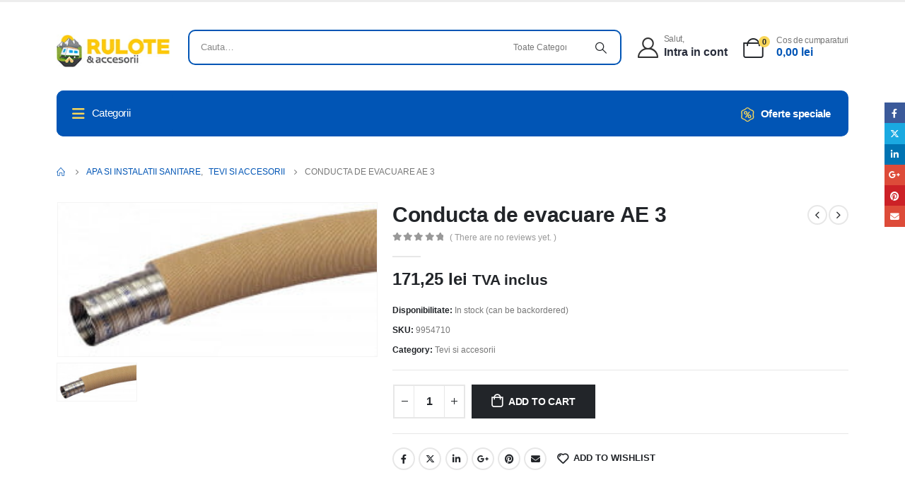

--- FILE ---
content_type: text/html; charset=UTF-8
request_url: https://rulotesiaccesorii.ro/conducta-de-evacuare-ae-3-2/
body_size: 379121
content:
<!DOCTYPE html><html  lang="ro-RO"><head><script data-no-optimize="1">var litespeed_docref=sessionStorage.getItem("litespeed_docref");litespeed_docref&&(Object.defineProperty(document,"referrer",{get:function(){return litespeed_docref}}),sessionStorage.removeItem("litespeed_docref"));</script> <meta http-equiv="X-UA-Compatible" content="IE=edge" /><meta http-equiv="Content-Type" content="text/html; charset=UTF-8" /><meta name="viewport" content="width=device-width, initial-scale=1, minimum-scale=1" /><link rel="profile" href="https://gmpg.org/xfn/11" /><link rel="pingback" href="https://rulotesiaccesorii.ro/xmlrpc.php" /> <script type="litespeed/javascript">document.documentElement.className=document.documentElement.className+' yes-js js_active js'</script> <meta name='robots' content='index, follow, max-image-preview:large, max-snippet:-1, max-video-preview:-1' /><title>Conducta de evacuare AE 3 - Rulote si Accesorii</title><link rel="canonical" href="https://rulotesiaccesorii.ro/conducta-de-evacuare-ae-3-2/" /><meta property="og:locale" content="ro_RO" /><meta property="og:type" content="article" /><meta property="og:title" content="Conducta de evacuare AE 3 - Rulote si Accesorii" /><meta property="og:description" content="Accesorii pentru incalzirea Truma S. ;Diametru 55 mm Culoarea produsului argintiu Material: otel inoxidabil" /><meta property="og:url" content="https://rulotesiaccesorii.ro/conducta-de-evacuare-ae-3-2/" /><meta property="og:site_name" content="Rulote si Accesorii" /><meta property="article:publisher" content="https://www.facebook.com/rulotesiaccesorii" /><meta property="article:modified_time" content="2024-03-25T07:54:25+00:00" /><meta property="og:image" content="https://rulotesiaccesorii.ro/wp-content/uploads/2024/01/conducta-de-evacuare-ae-3-1735-636120_1618944832.jpg" /><meta property="og:image:width" content="250" /><meta property="og:image:height" content="120" /><meta property="og:image:type" content="image/jpeg" /><meta name="twitter:card" content="summary_large_image" /> <script type="application/ld+json" class="yoast-schema-graph">{"@context":"https://schema.org","@graph":[{"@type":"WebPage","@id":"https://rulotesiaccesorii.ro/conducta-de-evacuare-ae-3-2/","url":"https://rulotesiaccesorii.ro/conducta-de-evacuare-ae-3-2/","name":"Conducta de evacuare AE 3 - Rulote si Accesorii","isPartOf":{"@id":"https://rulotesiaccesorii.ro/#website"},"primaryImageOfPage":{"@id":"https://rulotesiaccesorii.ro/conducta-de-evacuare-ae-3-2/#primaryimage"},"image":{"@id":"https://rulotesiaccesorii.ro/conducta-de-evacuare-ae-3-2/#primaryimage"},"thumbnailUrl":"https://rulotesiaccesorii.ro/wp-content/uploads/2024/01/conducta-de-evacuare-ae-3-1735-636120_1618944832.jpg","datePublished":"2024-01-31T12:42:57+00:00","dateModified":"2024-03-25T07:54:25+00:00","breadcrumb":{"@id":"https://rulotesiaccesorii.ro/conducta-de-evacuare-ae-3-2/#breadcrumb"},"inLanguage":"ro-RO","potentialAction":[{"@type":"ReadAction","target":["https://rulotesiaccesorii.ro/conducta-de-evacuare-ae-3-2/"]}]},{"@type":"ImageObject","inLanguage":"ro-RO","@id":"https://rulotesiaccesorii.ro/conducta-de-evacuare-ae-3-2/#primaryimage","url":"https://rulotesiaccesorii.ro/wp-content/uploads/2024/01/conducta-de-evacuare-ae-3-1735-636120_1618944832.jpg","contentUrl":"https://rulotesiaccesorii.ro/wp-content/uploads/2024/01/conducta-de-evacuare-ae-3-1735-636120_1618944832.jpg","width":250,"height":120},{"@type":"BreadcrumbList","@id":"https://rulotesiaccesorii.ro/conducta-de-evacuare-ae-3-2/#breadcrumb","itemListElement":[{"@type":"ListItem","position":1,"name":"Prima pagină","item":"https://rulotesiaccesorii.ro/"},{"@type":"ListItem","position":2,"name":"Shop","item":"https://rulotesiaccesorii.ro/?page_id=9"},{"@type":"ListItem","position":3,"name":"Conducta de evacuare AE 3"}]},{"@type":"WebSite","@id":"https://rulotesiaccesorii.ro/#website","url":"https://rulotesiaccesorii.ro/","name":"Rulote si Accesorii","description":"Accesorii Rulote si Camping","publisher":{"@id":"https://rulotesiaccesorii.ro/#organization"},"potentialAction":[{"@type":"SearchAction","target":{"@type":"EntryPoint","urlTemplate":"https://rulotesiaccesorii.ro/?s={search_term_string}"},"query-input":"required name=search_term_string"}],"inLanguage":"ro-RO"},{"@type":"Organization","@id":"https://rulotesiaccesorii.ro/#organization","name":"Rulote si Accesorii","url":"https://rulotesiaccesorii.ro/","logo":{"@type":"ImageObject","inLanguage":"ro-RO","@id":"https://rulotesiaccesorii.ro/#/schema/logo/image/","url":"https://rulotesiaccesorii.ro/wp-content/uploads/2024/03/logo-RuloteA-scaled.jpg","contentUrl":"https://rulotesiaccesorii.ro/wp-content/uploads/2024/03/logo-RuloteA-scaled.jpg","width":2560,"height":1536,"caption":"Rulote si Accesorii"},"image":{"@id":"https://rulotesiaccesorii.ro/#/schema/logo/image/"},"sameAs":["https://www.facebook.com/rulotesiaccesorii"]}]}</script> <link rel='dns-prefetch' href='//www.google.com' /><link rel='dns-prefetch' href='//fonts.googleapis.com' /><link rel="shortcut icon" href="//rulotesiaccesorii.ro/wp/wp-content/themes/porto/images/logo/favicon.png" type="image/x-icon" /><link rel="apple-touch-icon" href="//rulotesiaccesorii.ro/wp/wp-content/themes/porto/images/logo/apple-touch-icon.png" /><link rel="apple-touch-icon" sizes="120x120" href="//rulotesiaccesorii.ro/wp/wp-content/themes/porto/images/logo/apple-touch-icon_120x120.png" /><link rel="apple-touch-icon" sizes="76x76" href="//rulotesiaccesorii.ro/wp/wp-content/themes/porto/images/logo/apple-touch-icon_76x76.png" /><link rel="apple-touch-icon" sizes="152x152" href="//rulotesiaccesorii.ro/wp/wp-content/themes/porto/images/logo/apple-touch-icon_152x152.png" /><style id='wp-img-auto-sizes-contain-inline-css'>img:is([sizes=auto i],[sizes^="auto," i]){contain-intrinsic-size:3000px 1500px}
/*# sourceURL=wp-img-auto-sizes-contain-inline-css */</style><style id="litespeed-ccss">ul{box-sizing:border-box}:root{--wp--preset--font-size--normal:16px;--wp--preset--font-size--huge:42px}:root{--yith-wcan-filters_colors_titles:#434343;--yith-wcan-filters_colors_background:#fff;--yith-wcan-filters_colors_accent:#a7144c;--yith-wcan-filters_colors_accent_r:167;--yith-wcan-filters_colors_accent_g:20;--yith-wcan-filters_colors_accent_b:76;--yith-wcan-color_swatches_border_radius:100%;--yith-wcan-color_swatches_size:30px;--yith-wcan-labels_style_background:#fff;--yith-wcan-labels_style_background_hover:#a7144c;--yith-wcan-labels_style_background_active:#a7144c;--yith-wcan-labels_style_text:#434343;--yith-wcan-labels_style_text_hover:#fff;--yith-wcan-labels_style_text_active:#fff;--yith-wcan-anchors_style_text:#434343;--yith-wcan-anchors_style_text_hover:#a7144c;--yith-wcan-anchors_style_text_active:#a7144c}:root{--woocommerce:#7f54b3;--wc-green:#7ad03a;--wc-red:#a00;--wc-orange:#ffba00;--wc-blue:#2ea2cc;--wc-primary:#7f54b3;--wc-primary-text:#fff;--wc-secondary:#e9e6ed;--wc-secondary-text:#515151;--wc-highlight:#b3af54;--wc-highligh-text:#fff;--wc-content-bg:#fff;--wc-subtext:#767676}.yith-wcwl-add-to-wishlist{margin-top:10px}.yith-wcwl-add-button>a i{margin-right:10px}.yith-wcwl-add-button a.add_to_wishlist{margin:0;box-shadow:none;text-shadow:none}.cr-pswp{display:none}:root{--wp--preset--aspect-ratio--square:1;--wp--preset--aspect-ratio--4-3:4/3;--wp--preset--aspect-ratio--3-4:3/4;--wp--preset--aspect-ratio--3-2:3/2;--wp--preset--aspect-ratio--2-3:2/3;--wp--preset--aspect-ratio--16-9:16/9;--wp--preset--aspect-ratio--9-16:9/16;--wp--preset--color--black:#000;--wp--preset--color--cyan-bluish-gray:#abb8c3;--wp--preset--color--white:#fff;--wp--preset--color--pale-pink:#f78da7;--wp--preset--color--vivid-red:#cf2e2e;--wp--preset--color--luminous-vivid-orange:#ff6900;--wp--preset--color--luminous-vivid-amber:#fcb900;--wp--preset--color--light-green-cyan:#7bdcb5;--wp--preset--color--vivid-green-cyan:#00d084;--wp--preset--color--pale-cyan-blue:#8ed1fc;--wp--preset--color--vivid-cyan-blue:#0693e3;--wp--preset--color--vivid-purple:#9b51e0;--wp--preset--color--primary:#f9d759;--wp--preset--color--secondary:#62615e;--wp--preset--color--tertiary:#2baab1;--wp--preset--color--quaternary:#383f48;--wp--preset--color--dark:#222529;--wp--preset--color--light:#fff;--wp--preset--gradient--vivid-cyan-blue-to-vivid-purple:linear-gradient(135deg,rgba(6,147,227,1) 0%,#9b51e0 100%);--wp--preset--gradient--light-green-cyan-to-vivid-green-cyan:linear-gradient(135deg,#7adcb4 0%,#00d082 100%);--wp--preset--gradient--luminous-vivid-amber-to-luminous-vivid-orange:linear-gradient(135deg,rgba(252,185,0,1) 0%,rgba(255,105,0,1) 100%);--wp--preset--gradient--luminous-vivid-orange-to-vivid-red:linear-gradient(135deg,rgba(255,105,0,1) 0%,#cf2e2e 100%);--wp--preset--gradient--very-light-gray-to-cyan-bluish-gray:linear-gradient(135deg,#eee 0%,#a9b8c3 100%);--wp--preset--gradient--cool-to-warm-spectrum:linear-gradient(135deg,#4aeadc 0%,#9778d1 20%,#cf2aba 40%,#ee2c82 60%,#fb6962 80%,#fef84c 100%);--wp--preset--gradient--blush-light-purple:linear-gradient(135deg,#ffceec 0%,#9896f0 100%);--wp--preset--gradient--blush-bordeaux:linear-gradient(135deg,#fecda5 0%,#fe2d2d 50%,#6b003e 100%);--wp--preset--gradient--luminous-dusk:linear-gradient(135deg,#ffcb70 0%,#c751c0 50%,#4158d0 100%);--wp--preset--gradient--pale-ocean:linear-gradient(135deg,#fff5cb 0%,#b6e3d4 50%,#33a7b5 100%);--wp--preset--gradient--electric-grass:linear-gradient(135deg,#caf880 0%,#71ce7e 100%);--wp--preset--gradient--midnight:linear-gradient(135deg,#020381 0%,#2874fc 100%);--wp--preset--font-size--small:13px;--wp--preset--font-size--medium:20px;--wp--preset--font-size--large:36px;--wp--preset--font-size--x-large:42px;--wp--preset--spacing--20:.44rem;--wp--preset--spacing--30:.67rem;--wp--preset--spacing--40:1rem;--wp--preset--spacing--50:1.5rem;--wp--preset--spacing--60:2.25rem;--wp--preset--spacing--70:3.38rem;--wp--preset--spacing--80:5.06rem;--wp--preset--shadow--natural:6px 6px 9px rgba(0,0,0,.2);--wp--preset--shadow--deep:12px 12px 50px rgba(0,0,0,.4);--wp--preset--shadow--sharp:6px 6px 0px rgba(0,0,0,.2);--wp--preset--shadow--outlined:6px 6px 0px -3px rgba(255,255,255,1),6px 6px rgba(0,0,0,1);--wp--preset--shadow--crisp:6px 6px 0px rgba(0,0,0,1)}.wpcf7 .screen-reader-response{position:absolute;overflow:hidden;clip:rect(1px,1px,1px,1px);clip-path:inset(50%);height:1px;width:1px;margin:-1px;padding:0;border:0;word-wrap:normal!important}.wpcf7 form .wpcf7-response-output{margin:2em .5em 1em;padding:.2em 1em;border:2px solid #00a0d2}.wpcf7 form.init .wpcf7-response-output{display:none}.wpcf7-form-control-wrap{position:relative}.wpcf7 input[type=email]{direction:ltr}body,html{height:100%;margin:0;padding:0}body{background:#f0f0f1;color:#3c434a;font-family:-apple-system,BlinkMacSystemFont,"Segoe UI",Roboto,Oxygen-Sans,Ubuntu,Cantarell,"Helvetica Neue",sans-serif;font-size:13px;line-height:1.4em;min-width:600px}img{border:0}a{color:#2271b1}a,div{outline:0}p{font-size:13px;line-height:1.5;margin:1em 0}li{margin-bottom:6px}h1,h2,h3,h4{display:block;font-weight:600}h1{color:#1d2327;font-size:2em;margin:.67em 0}h2,h3{color:#1d2327;font-size:1.3em;margin:1em 0}h4{font-size:1em;margin:1.33em 0}ul{padding:0}ul{list-style:none}strong{font-weight:600}hr{border:0;border-top:1px solid #dcdcde;border-bottom:1px solid #f6f7f7}.star-rating{white-space:nowrap}img{border:none}@media screen and (max-width:782px){body{min-width:240px;overflow-x:hidden}}button,input,select{box-sizing:border-box;font-family:inherit;font-size:inherit;font-weight:inherit}input{font-size:14px}input,select{margin:0 1px}input[type=email],input[type=number],input[type=text],select{box-shadow:0 0 0 transparent;border-radius:4px;border:1px solid #8c8f94;background-color:#fff;color:#2c3338}input[type=email],input[type=number],input[type=text]{padding:0 8px;line-height:2;min-height:30px}::-webkit-datetime-edit{line-height:1.85714286}input[type=email]{direction:ltr}::-webkit-input-placeholder{color:#646970}::-moz-placeholder{color:#646970;opacity:1}:-ms-input-placeholder{color:#646970}@media screen and (max-width:782px){input[type=email],input[type=number],input[type=text]{-webkit-appearance:none;padding:3px 10px;min-height:40px}::-webkit-datetime-edit{line-height:1.875}input{font-size:16px}}.arrow{width:70px;height:16px;overflow:hidden;position:absolute;left:0;margin-left:-35px;bottom:90px;z-index:10000}.arrow:after{z-index:9999;background-color:#fff;box-shadow:0 1px 3px rgba(0,0,0,.1)}.arrow:after{content:"";position:absolute;left:20px;top:-20px;width:25px;height:25px;transform:rotate(45deg)}button.pswp__button{box-shadow:none!important;background-image:url(/wp-content/plugins/woocommerce/assets/css/photoswipe/default-skin/default-skin.png)!important}button.pswp__button,button.pswp__button--arrow--left:before,button.pswp__button--arrow--right:before{background-color:transparent!important}button.pswp__button--arrow--left,button.pswp__button--arrow--right{background-image:none!important}.pswp{display:none;position:absolute;width:100%;height:100%;left:0;top:0;overflow:hidden;-ms-touch-action:none;touch-action:none;z-index:1500;-webkit-text-size-adjust:100%;-webkit-backface-visibility:hidden;outline:0}.pswp *{-webkit-box-sizing:border-box;box-sizing:border-box}.pswp__bg{position:absolute;left:0;top:0;width:100%;height:100%;background:#000;opacity:0;-webkit-transform:translateZ(0);transform:translateZ(0);-webkit-backface-visibility:hidden;will-change:opacity}.pswp__scroll-wrap{position:absolute;left:0;top:0;width:100%;height:100%;overflow:hidden}.pswp__container{-ms-touch-action:none;touch-action:none;position:absolute;left:0;right:0;top:0;bottom:0}.pswp__container{-webkit-touch-callout:none}.pswp__bg{will-change:opacity}.pswp__container{-webkit-backface-visibility:hidden}.pswp__item{position:absolute;left:0;right:0;top:0;bottom:0;overflow:hidden}.pswp__button{width:44px;height:44px;position:relative;background:0 0;overflow:visible;-webkit-appearance:none;display:block;border:0;padding:0;margin:0;float:right;opacity:.75;-webkit-box-shadow:none;box-shadow:none}.pswp__button::-moz-focus-inner{padding:0;border:0}.pswp__button,.pswp__button--arrow--left:before,.pswp__button--arrow--right:before{background:url(/wp-content/plugins/woocommerce/assets/css/photoswipe/default-skin/default-skin.png) 0 0 no-repeat;background-size:264px 88px;width:44px;height:44px}.pswp__button--close{background-position:0 -44px}.pswp__button--share{background-position:-44px -44px}.pswp__button--fs{display:none}.pswp__button--zoom{display:none;background-position:-88px 0}.pswp__button--arrow--left,.pswp__button--arrow--right{background:0 0;top:50%;margin-top:-50px;width:70px;height:100px;position:absolute}.pswp__button--arrow--left{left:0}.pswp__button--arrow--right{right:0}.pswp__button--arrow--left:before,.pswp__button--arrow--right:before{content:'';top:35px;background-color:rgba(0,0,0,.3);height:30px;width:32px;position:absolute}.pswp__button--arrow--left:before{left:6px;background-position:-138px -44px}.pswp__button--arrow--right:before{right:6px;background-position:-94px -44px}.pswp__share-modal{display:block;background:rgba(0,0,0,.5);width:100%;height:100%;top:0;left:0;padding:10px;position:absolute;z-index:1600;opacity:0;-webkit-backface-visibility:hidden;will-change:opacity}.pswp__share-modal--hidden{display:none}.pswp__share-tooltip{z-index:1620;position:absolute;background:#fff;top:56px;border-radius:2px;display:block;width:auto;right:44px;-webkit-box-shadow:0 2px 5px rgba(0,0,0,.25);box-shadow:0 2px 5px rgba(0,0,0,.25);-webkit-transform:translateY(6px);-ms-transform:translateY(6px);transform:translateY(6px);-webkit-backface-visibility:hidden;will-change:transform}.pswp__counter{position:absolute;left:0;top:0;height:44px;font-size:13px;line-height:44px;color:#fff;opacity:.75;padding:0 10px}.pswp__caption{position:absolute;left:0;bottom:0;width:100%;min-height:44px}.pswp__caption__center{text-align:left;max-width:420px;margin:0 auto;font-size:13px;padding:10px;line-height:20px;color:#ccc}.pswp__preloader{width:44px;height:44px;position:absolute;top:0;left:50%;margin-left:-22px;opacity:0;will-change:opacity;direction:ltr}.pswp__preloader__icn{width:20px;height:20px;margin:12px}@media screen and (max-width:1024px){.pswp__preloader{position:relative;left:auto;top:auto;margin:0;float:right}}.pswp__ui{-webkit-font-smoothing:auto;visibility:visible;opacity:1;z-index:1550}.pswp__top-bar{position:absolute;left:0;top:0;height:44px;width:100%}.pswp__caption,.pswp__top-bar{-webkit-backface-visibility:hidden;will-change:opacity}.pswp__caption,.pswp__top-bar{background-color:rgba(0,0,0,.5)}.pswp__ui--hidden .pswp__button--arrow--left,.pswp__ui--hidden .pswp__button--arrow--right,.pswp__ui--hidden .pswp__caption,.pswp__ui--hidden .pswp__top-bar{opacity:.001}.container{--porto-container-width:1440px}:root{--porto-grid-gutter-width:20px;--porto-color-dark:#1d2127;--porto-primary-color:#f9d759;--porto-primary-color-inverse:#fff;--porto-secondary-color:#62615e;--porto-secondary-color-inverse:#fff;--porto-tertiary-color:#2baab1;--porto-tertiary-color-inverse:#fff;--porto-quaternary-color:#383f48;--porto-quaternary-color-inverse:#fff;--porto-dark-color:#222529;--porto-dark-color-inverse:#fff;--porto-light-color:#fff;--porto-light-color-inverse:#212529;--porto-body-ff:"Poppins";--porto-body-fw:400;--porto-body-fs:14px;--porto-body-lh:24px;--porto-body-ls:0;--porto-body-color:#777;--porto-body-color-light-5:#848484;--porto-alt-ff:"Poppins";--porto-alt-fw:400;--porto-menu-text-transform:uppercase;--porto-add-to-cart-ff:"Open Sans";--porto-column-spacing:10px;--porto-res-spacing:10px;--porto-fluid-spacing:20px;--porto-container-spacing:10px;--porto-primary-dark-5:#f9d241;--porto-primary-dark-10:#f8cc28;--porto-primary-dark-15:#f7c610;--porto-primary-dark-20:#e4b609;--porto-primary-light-5:#fadd72;--porto-primary-light-7:#fbe07c;--porto-primary-light-10:#fbe38b;--porto-primary-inverse-dark-10:#e6e6e6;--porto-secondary-dark-5:#555552;--porto-secondary-dark-10:#484846;--porto-secondary-dark-15:#3b3b39;--porto-secondary-dark-20:#2e2e2d;--porto-secondary-light-5:#706e6b;--porto-secondary-light-7:#757470;--porto-secondary-light-10:#7d7b77;--porto-secondary-inverse-dark-10:#e6e6e6;--porto-tertiary-dark-5:#27979d;--porto-tertiary-dark-10:#228388;--porto-tertiary-dark-15:#1d6f74;--porto-tertiary-dark-20:#185c5f;--porto-tertiary-light-5:#30bec6;--porto-tertiary-light-7:#33c6ce;--porto-tertiary-light-10:#3fc9d1;--porto-tertiary-inverse-dark-10:#e6e6e6;--porto-quaternary-dark-5:#2d333a;--porto-quaternary-dark-10:#22262c;--porto-quaternary-dark-15:#171a1d;--porto-quaternary-dark-20:#0c0d0f;--porto-quaternary-light-5:#444c57;--porto-quaternary-light-7:#48515d;--porto-quaternary-light-10:#4f5965;--porto-quaternary-inverse-dark-10:#e6e6e6;--porto-dark-dark-5:#17191c;--porto-dark-dark-10:#0b0c0e;--porto-dark-dark-15:#000;--porto-dark-dark-20:#000;--porto-dark-light-5:#2e3237;--porto-dark-light-7:#33373d;--porto-dark-light-10:#3a3f45;--porto-dark-inverse-dark-10:#e6e6e6;--porto-light-dark-5:#f3f3f3;--porto-light-dark-10:#e6e6e6;--porto-light-dark-15:#d9d9d9;--porto-light-dark-20:#ccc;--porto-light-light-5:#fff;--porto-light-light-7:#fff;--porto-light-light-10:#fff;--porto-light-inverse-dark-10:#0b0c0d;--porto-bgc:#fff;--porto-body-bg:#fff;--porto-color-price:#444;--porto-widget-bgc:#fbfbfb;--porto-title-bgc:#f5f5f5;--porto-widget-bc:#ddd;--porto-input-bc:rgba(0,0,0,.08);--porto-slide-bgc:#e7e7e7;--porto-heading-color:#222529;--porto-heading-light-8:#353a40;--porto-normal-bg:#fff;--porto-gray-bg:#dfdfdf;--porto-gray-1:#f4f4f4;--porto-gray-2:#e7e7e7;--porto-gray-3:#f4f4f4;--porto-gray-4:#ccc;--porto-gray-5:#e7e7e7;--porto-gray-6:#999;--porto-gray-7:#f4f4f4;--porto-gray-8:#f1f1f1;--porto-light-1:#fff;--porto-light-2:#fff;--porto-normal-bc:rgba(0,0,0,.06);--porto-label-bg1:rgba(255,255,255,.9)}h1{--porto-h1-ff:"Poppins";--porto-h1-fw:700;--porto-h1-fs:36px;--porto-h1-lh:44px;--porto-h1-ls:normal}h2{--porto-h2-ff:"Poppins";--porto-h2-fw:700;--porto-h2-fs:30px;--porto-h2-lh:40px;--porto-h2-ls:normal}h3{--porto-h3-ff:"Poppins";--porto-h3-fw:700;--porto-h3-fs:25px;--porto-h3-lh:32px;--porto-h3-ls:normal}h4{--porto-h4-ff:"Poppins";--porto-h4-fw:700;--porto-h4-fs:20px;--porto-h4-lh:27px;--porto-h4-ls:normal}#header .searchform{--porto-searchform-border-color:#eee;--porto-searchform-text-color:#555}#header{--porto-minicart-icon-color:#999}li.menu-item,.sub-menu{--porto-mainmenu-popup-text-color-regular:#777;--porto-mainmenu-popup-text-color-hover:#777}li.menu-item{--porto-mainmenu-popup-text-hbg-color:transparent;--porto-submenu-item-bbw:0;--porto-submenu-item-lrp:15px}#header{--porto-header-top-link-fw:600}@media (max-width:575px){:root{--porto-mobile-fs-scale:.9286;--porto-body-fs:13px;--porto-body-lh:22px;--porto-body-ls:0}h1{--porto-h1-fs:33.4286px;--porto-h1-lh:40.3333px}h2{--porto-h2-fs:27.8571px;--porto-h2-lh:36.6667px}h3{--porto-h3-fs:23.2143px;--porto-h3-lh:29.3333px}h4{--porto-h4-fs:18.5714px;--porto-h4-lh:24.75px}}#header .logo{--porto-logo-mw:160px;--porto-sticky-logo-mw:163.75px}@media (min-width:992px) and (max-width:1459px){.container{--porto-container-width:960px}}@media (min-width:1460px){#header .logo{--porto-logo-mw:160px}}@media (max-width:991px){:root{--porto-res-spacing:20px}#header .logo{--porto-logo-mw:131px}}@media (max-width:767px){#header .logo{--porto-logo-mw:131px}}.vc_row:after,.vc_row:before{content:" ";display:table}.vc_row:after{clear:both}.vc_column_container{width:100%}.vc_row{margin-left:-15px;margin-right:-15px}.vc_clearfix:after,.vc_clearfix:before{content:" ";display:table}.vc_clearfix:after{clear:both}.vc_clearfix:after,.vc_clearfix:before{content:" ";display:table}.vc_clearfix:after{clear:both}.wpb_content_element{margin-bottom:35px}.vc_column-inner:after,.vc_column-inner:before{content:" ";display:table}.vc_column-inner:after{clear:both}.vc_column_container{padding-left:0;padding-right:0}.vc_column_container>.vc_column-inner{box-sizing:border-box;padding-left:15px;padding-right:15px;width:100%}.col-xxl-2,.col-xxl-3,.col-xxl-4,.col-lg-5,.col-lg-7,.col-lg-12,.col-md-5,.col-md-6,.col-md-7,.col-md-12,.col-sm-6{width:100%;flex:0 0 auto}:root{--bs-blue:#0d6efd;--bs-indigo:#6610f2;--bs-purple:#6f42c1;--bs-pink:#d63384;--bs-red:#dc3545;--bs-orange:#fd7e14;--bs-yellow:#ffc107;--bs-green:#198754;--bs-teal:#20c997;--bs-cyan:#0dcaf0;--bs-white:#fff;--bs-gray:#6c757d;--bs-gray-dark:#343a40;--bs-primary:#f9d759;--bs-secondary:#62615e;--bs-success:#47a447;--bs-info:#5bc0de;--bs-warning:#ed9c28;--bs-danger:#d2322d;--bs-light:#f8f9fa;--bs-dark:#1d2127;--bs-font-sans-serif:system-ui,-apple-system,"Segoe UI",Roboto,"Helvetica Neue",Arial,"Noto Sans","Liberation Sans",sans-serif,"Apple Color Emoji","Segoe UI Emoji","Segoe UI Symbol","Noto Color Emoji";--bs-font-monospace:SFMono-Regular,Menlo,Monaco,Consolas,"Liberation Mono","Courier New",monospace;--bs-gradient:linear-gradient(180deg,rgba(255,255,255,.15),rgba(255,255,255,0))}*,*:before,*:after{box-sizing:border-box}@media (prefers-reduced-motion:no-preference){:root{scroll-behavior:smooth}}body{margin:0;font-family:Poppins,sans-serif;font-size:.875rem;font-weight:400;line-height:1.7143;color:#777;background-color:#fff;-webkit-text-size-adjust:100%}hr{margin:1rem 0;color:inherit;background-color:currentColor;border:0;opacity:.25}hr:not([size]){height:1px}h1,h2,h3,h4{margin-top:0;margin-bottom:.5rem;font-weight:500;line-height:1.2}h1{font-size:calc(1.34375rem + 1.125vw)}@media (min-width:1200px){h1{font-size:2.1875rem}}h2{font-size:calc(1.3rem + .6vw)}@media (min-width:1200px){h2{font-size:1.75rem}}h3{font-size:calc(1.278125rem + .3375vw)}@media (min-width:1200px){h3{font-size:1.53125rem}}h4{font-size:calc(1.25625rem + .075vw)}@media (min-width:1200px){h4{font-size:1.3125rem}}p{margin-top:0;margin-bottom:1rem}ul{padding-left:2rem}ul{margin-top:0;margin-bottom:1rem}ul ul{margin-bottom:0}strong{font-weight:bolder}small{font-size:.875em}a{color:#f9d759;text-decoration:none}img{vertical-align:middle}button{border-radius:0}input,button,select{margin:0;font-family:inherit;font-size:inherit;line-height:inherit}button,select{text-transform:none}select{word-wrap:normal}button,[type=button],[type=submit]{-webkit-appearance:button}::-moz-focus-inner{padding:0;border-style:none}::-webkit-datetime-edit-fields-wrapper,::-webkit-datetime-edit-text,::-webkit-datetime-edit-minute,::-webkit-datetime-edit-hour-field,::-webkit-datetime-edit-day-field,::-webkit-datetime-edit-month-field,::-webkit-datetime-edit-year-field{padding:0}::-webkit-inner-spin-button{height:auto}::-webkit-search-decoration{-webkit-appearance:none}::-webkit-color-swatch-wrapper{padding:0}::file-selector-button{font:inherit}::-webkit-file-upload-button{font:inherit;-webkit-appearance:button}.img-thumbnail{padding:0;background-color:#fff;border:0 solid transparent;border-radius:0;max-width:100%;height:auto}.container{width:100%;padding-right:var(--bs-gutter-x,10px);padding-left:var(--bs-gutter-x,10px);margin-right:auto;margin-left:auto}@media (min-width:576px){.container{max-width:540px;--porto-flick-carousel-width:540px}}@media (min-width:768px){.container{max-width:720px;--porto-flick-carousel-width:720px}}@media (min-width:992px){.container{max-width:960px;--porto-flick-carousel-width:960px}}@media (min-width:1160px){.container{max-width:1140px;--porto-flick-carousel-width:1140px}}@media (min-width:1480px){.container{max-width:1440px;--porto-flick-carousel-width:1440px}}.row{--bs-gutter-x:20px;--bs-gutter-y:0;display:flex;flex-wrap:wrap;margin-top:calc(var(--bs-gutter-y)*-1);margin-right:calc(var(--bs-gutter-x)/-2);margin-left:calc(var(--bs-gutter-x)/-2)}.row>*{flex-shrink:0;max-width:100%;padding-right:calc(var(--bs-gutter-x)/2);padding-left:calc(var(--bs-gutter-x)/2);margin-top:var(--bs-gutter-y)}.col-2{width:16.6666666667%}.col-4{width:33.3333333333%}@media (min-width:576px){.col-sm-6{width:50%}}@media (min-width:768px){.col-md-5{width:41.6666666667%}.col-md-6{width:50%}.col-md-7{width:58.3333333333%}.col-md-12{width:100%}}@media (min-width:992px){.col-lg-5{width:41.6666666667%}.col-lg-7{width:58.3333333333%}.col-lg-12{width:100%}}@media (min-width:1480px){.col-xxl-2{width:16.6666666667%}.col-xxl-3{width:25%}.col-xxl-4{width:33.3333333333%}}.btn{display:inline-block;font-weight:400;color:#777;text-align:center;vertical-align:middle;background-color:transparent;border:1px solid transparent;border-radius:0}.btn-sm{padding:.25rem .5rem;font-size:.765625rem;border-radius:0}.breadcrumb{display:flex;flex-wrap:wrap;padding:0;margin-bottom:1rem;list-style:none}.vc_column_container{position:relative}.mr-auto{margin-right:auto!important}.ml-auto{margin-left:auto!important}@media (min-width:576px){.text-sm-left{text-align:left!important}.ml-sm-0{margin-left:0!important}}@media (min-width:992px){.mr-lg-0{margin-right:0!important}.ml-lg-0{margin-left:0!important}}.clearfix:after{display:block;clear:both;content:""}.align-middle{vertical-align:middle!important}.d-inline-block{display:inline-block!important}.d-flex{display:flex!important}.d-none{display:none!important}.w-100{width:100%!important}.flex-column{flex-direction:column!important}.flex-grow-1{flex-grow:1!important}.justify-content-center{justify-content:center!important}.align-items-center{align-items:center!important}.order-1{order:1!important}.order-2{order:2!important}.mt-2{margin-top:.5rem!important}.me-1{margin-right:.25rem!important}.mb-0{margin-bottom:0!important}.mb-3{margin-bottom:1rem!important}.mb-4{margin-bottom:1.5rem!important}.py-2{padding-top:.5rem!important;padding-bottom:.5rem!important}.pt-1{padding-top:.25rem!important}.pe-1{padding-right:.25rem!important}.pe-2{padding-right:.5rem!important}.pb-4{padding-bottom:1.5rem!important}.text-center{text-align:center!important}@media (min-width:576px){.d-sm-flex{display:flex!important}.d-sm-none{display:none!important}.flex-sm-row{flex-direction:row!important}.mb-sm-0{margin-bottom:0!important}.text-sm-start{text-align:left!important}}@media (min-width:768px){.flex-md-row{flex-direction:row!important}.mb-md-0{margin-bottom:0!important}.ms-md-2{margin-left:.5rem!important}.py-md-3{padding-top:1rem!important;padding-bottom:1rem!important}}@media (min-width:992px){.d-lg-block{display:block!important}.me-lg-3{margin-right:1rem!important}.ms-lg-3{margin-left:1rem!important}}@media (min-width:1160px){.d-xl-none{display:none!important}}@media (min-width:1480px){.me-xxl-5{margin-right:3rem!important}.ms-xxl-0{margin-left:0!important}}.container{padding-left:10px;padding-right:10px}.fa{font-family:var(--fa-style-family,"Font Awesome 6 Free");font-weight:var(--fa-style,900)}.fa,.fas{-moz-osx-font-smoothing:grayscale;-webkit-font-smoothing:antialiased;display:var(--fa-display,inline-block);font-style:normal;font-variant:normal;line-height:1;text-rendering:auto}.fas{font-family:"Font Awesome 6 Free"}.fa-bars:before{content:"\f0c9"}:host,:root{--fa-style-family-brands:"Font Awesome 6 Brands";--fa-font-brands:normal 400 1em/1 "Font Awesome 6 Brands"}:host,:root{--fa-style-family-classic:"Font Awesome 6 Free";--fa-font-regular:normal 400 1em/1 "Font Awesome 6 Free"}:host,:root{--fa-style-family-classic:"Font Awesome 6 Free";--fa-font-solid:normal 900 1em/1 "Font Awesome 6 Free"}.fas{font-weight:900}.owl-carousel{display:none;width:100%;position:relative;z-index:1}button.mfp-close{overflow:visible;background:0 0;border:0;-webkit-appearance:none;display:block;outline:none;padding:0;z-index:9046;box-shadow:none;touch-action:manipulation}button::-moz-focus-inner{padding:0;border:0}.mfp-close{width:44px;height:44px;line-height:44px;position:absolute;right:0;top:0;text-decoration:none;text-align:center;opacity:.65;padding:0 0 18px 10px;color:#fff;font-style:normal;font-size:28px;font-family:Arial,Baskerville,monospace}[class*=" porto-icon-"]:before,[class^=porto-icon-]:before{font-family:"porto";font-style:normal;font-weight:400;speak:none;display:inline-block;text-decoration:inherit;width:1em;margin-right:.1em;text-align:center;font-variant:normal;text-transform:none;line-height:1em;margin-left:.1em;-webkit-font-smoothing:antialiased;-moz-osx-font-smoothing:grayscale}.porto-icon-magnifier:before{content:"\e884"}.porto-icon-shopping-cart:before{content:"\e8ba"}.porto-icon-cart-thick:before{content:"\e700"}.porto-icon-envelope:before{content:"\e702"}.porto-icon-percent-shape:before{content:"\e705"}.porto-icon-long-arrow-alt:before{content:"\e70b"}.porto-icon-category-home:before{content:"\e900"}.porto-icon-user-2:before{content:"\e91a"}@media (prefers-reduced-motion:no-preference){:root{scroll-behavior:auto}}html{direction:ltr;overflow-x:hidden;box-shadow:none!important;font-size:calc(16px*var(--porto-mobile-fs-scale,1))}body{font:var(--porto-body-fst,normal) var(--porto-body-fw,400) var(--porto-body-fs,14px)/var(--porto-body-lh,24px) var(--porto-body-ff),sans-serif;letter-spacing:var(--porto-body-ls,0);color:var(--porto-body-color)}.row:after,.row:before{content:none}input{max-width:100%}@media (min-width:992px){.w-lg-50{width:50%!important}}h1{font:var(--porto-h1-fst,normal) var(--porto-h1-fw,700) var(--porto-h1-fs,2.6em)/var(--porto-h1-lh,44px) var(--porto-h1-ff,var(--porto-body-ff)),sans-serif;color:var(--porto-h1-color,var(--porto-heading-color));letter-spacing:var(--porto-h1-ls,-.05em);margin-bottom:32px}h2{font:var(--porto-h2-fst,normal) var(--porto-h2-fw,700) var(--porto-h2-fs,2.2em)/var(--porto-h2-lh,40px) var(--porto-h2-ff,var(--porto-body-ff)),sans-serif;color:var(--porto-h2-color,var(--porto-heading-color));letter-spacing:var(--porto-h2-ls,-.05em);margin-bottom:32px}h3{font:var(--porto-h3-fst,normal) var(--porto-h3-fw,700) var(--porto-h3-fs,1.8em)/var(--porto-h3-lh,32px) var(--porto-h3-ff,var(--porto-body-ff)),sans-serif;color:var(--porto-h3-color,var(--porto-heading-color));letter-spacing:var(--porto-h3-ls,-.05em);margin-bottom:20px}h4{font:var(--porto-h4-fst,normal) var(--porto-h4-fw,700) var(--porto-h4-fs,1.4em)/var(--porto-h4-lh,27px) var(--porto-h4-ff,var(--porto-body-ff)),sans-serif;color:var(--porto-h4-color,var(--porto-heading-color));letter-spacing:var(--porto-h4-ls,-.05em);margin:0 0 14px}@media (max-width:575px){h2{line-height:40px}}.page-title{margin-top:0}p{margin:0 0 1.25rem}strong{font-weight:700}input::-webkit-inner-spin-button,input::-webkit-outer-spin-button{-webkit-appearance:none}input[type=email],input[type=number],input[type=text]{-webkit-appearance:none}input[type=email],input[type=number],input[type=text],select{border:1px solid;outline:none;box-shadow:none;text-align:left;line-height:1.42857;padding:8px 12px;font-size:.85rem;vertical-align:middle;height:auto}select{-webkit-appearance:none;-ms-appearance:none;-moz-appearance:none;background:#fff url("/wp-content/themes/porto/images/select-bg.svg") 96% 49%/26px 60px no-repeat;text-indent:.01em;border-radius:0;padding-right:25px}@media (-ms-high-contrast:none),screen and (-ms-high-contrast:active){select::-ms-expand{display:none}}[type=submit]{border:1px solid var(--porto-primary-color);color:#fff;padding:8px 10px;line-height:1.42857}img{max-width:100%;height:auto;-webkit-user-drag:none;-moz-user-drag:none}.img-thumbnail{position:relative}.img-thumbnail .inner{display:block;overflow:hidden;position:relative;backface-visibility:hidden;-webkit-transform:translate3d(0,0,0);transform:translate3d(0,0,0)}.btn{margin:0}.btn{padding:.533rem .933rem;font-size:.8rem;line-height:1.42857}.btn-sm{padding:.3rem .65rem;font-size:.75rem;line-height:1.5}button{border:1px solid #ccc}.button{display:inline-block;text-align:center;font-weight:400;vertical-align:middle;touch-action:manipulation;padding:8px 12px;white-space:nowrap;line-height:1.5}.button,[type=submit]{background-color:var(--porto-primary-color);border-color:var(--porto-primary-color);color:var(--porto-primary-color-inverse)}.btn-dark{background-color:var(--porto-dark-color,#212529);border-color:var(--porto-dark-color,#212529) var(--porto-dark-color,#212529) var(--porto-dark-dark-10,#0a0c0d);color:var(--porto-dark-color-inverse,#fff)}.btn-modern{text-transform:uppercase;font-size:.75rem;padding:.75rem 1.5rem;font-weight:600}.btn-modern.btn-sm{font-size:.7rem;padding:.7rem 1.4rem}.btn-gray{background-color:#eee;color:#222529}.btn i{display:inline-block;line-height:1}.label{display:inline;padding:.2em .6em .3em;font-size:75%;font-weight:700;line-height:1;color:#fff;text-align:center;white-space:nowrap;vertical-align:baseline;border-radius:3px}li{line-height:var(--porto-body-lh)}.has-ccols:not(.owl-loaded){display:flex;width:auto}.has-ccols{flex-wrap:wrap}.has-ccols.owl-carousel:not(.owl-loaded){flex-wrap:nowrap;overflow:hidden}.has-ccols>*{max-width:100%;flex:0 0 auto;width:var(--porto-cw,100%)}.owl-carousel.has-ccols:not(.owl-loaded)>*{position:relative}.ccols-1{--porto-cw:100%}.owl-carousel{margin-bottom:20px}.owl-carousel .img-thumbnail{max-width:100%}.owl-carousel .img-thumbnail img{width:100%}.mfp-close{text-indent:-9999px;-webkit-transform:rotateZ(45deg);transform:rotateZ(45deg);width:41px;height:41px;color:#838383}.mfp-close:after,.mfp-close:before{content:"";position:absolute}.mfp-close:before{width:17px;top:20px;left:12px;border-top:1px solid}.mfp-close:after{height:17px;top:12px;left:20px;border-left:1px solid}body a{outline:none!important}.align-left{text-align:left}.pt-left{float:left!important}.pt-right{float:right!important}hr{opacity:1;border:0;height:1px}hr{margin:1.375rem 0}hr.solid{background:var(--porto-normal-bc)}.porto-separator{margin:0 0 22px}.porto-separator .separator-line{margin:0 auto}.featured-box{position:relative;min-height:100px;background:var(--porto-light-1);border:1px solid var(--porto-gray-2);box-shadow:0 2px 4px 0px rgba(0,0,0,.05);margin:20px auto;text-align:center;z-index:1}.featured-box .box-content{padding:30px var(--porto-grid-gutter-width) 10px var(--porto-grid-gutter-width);border-top:4px solid var(--porto-gray-bg,#dfdfdf);position:relative;top:-1px}@media (max-width:767px){.featured-box .box-content{padding:25px var(--porto-column-spacing) 5px var(--porto-column-spacing)}}.share-links{vertical-align:middle}.share-links a{font-size:.8rem;color:#fff;text-indent:-9999em;text-align:center;width:2.2857em;height:2.2857em;display:inline-block;margin:.2857em .5714em .2857em 0;position:relative;vertical-align:middle;-webkit-transform:translate3d(0,0,0);transform:translate3d(0,0,0)}.share-links a:before{font-family:var(--fa-style-family-brands,"Font Awesome 6 Brands");text-indent:0;position:absolute;left:0;right:0;top:0;bottom:0;line-height:23px;height:22px;margin:auto;z-index:2}.share-links .share-twitter{background:#1aa9e1}.share-links .share-twitter:before{content:"\e61b"}.share-links .share-facebook{background:#3b5a9a}.share-links .share-facebook:before{content:"\f39e"}.share-links .share-linkedin{background:#0073b2}.share-links .share-linkedin:before{content:"\f0e1"}.share-links .share-googleplus{background:#dd4b39}.share-links .share-googleplus:before{content:"\f0d5"}.share-links .share-pinterest{background:#cc2127}.share-links .share-pinterest:before{content:"\f0d2"}.share-links .share-instagram{background:#7c4a3a}.share-links .share-instagram:before{content:"\f16d"}.share-links .share-email{background:#dd4b39}.share-links .share-email:before{content:"\f0e0";font-weight:400}.share-links .share-whatsapp{background:#3c8a38}.share-links .share-whatsapp:before{content:"\f232"}.page-share[class*=position]{position:fixed;top:150px;margin:0;padding:0;z-index:99999}.page-share[class*=position].position-right{right:0}.page-share[class*=position] .share-links a{display:block;margin:0}.menu-item[class*=col-]{flex:none;width:auto;max-width:none;min-height:0;padding-left:0;padding-right:0}#main-toggle-menu .menu-title .toggle,.accordion-menu .arrow,.page-top ul.breadcrumb>li .delimiter,.share-links .share-email:before,.star-rating{font-family:var(--fa-style-family-classic,"Font Awesome 6 Free");font-weight:900;-webkit-font-smoothing:antialiased;-moz-osx-font-smoothing:grayscale}.sidebar-menu li.menu-item>.arrow:before{-webkit-font-smoothing:antialiased;-moz-osx-font-smoothing:grayscale}.star-rating{display:block;float:none;position:relative;font-size:11px;height:1em;line-height:1em;overflow:hidden;position:relative;width:6em;letter-spacing:.1em;text-align:left;white-space:nowrap}.star-rating:before{content:"\f005" "\f005" "\f005" "\f005" "\f005";float:left;left:0;position:absolute;top:0}.star-rating span{float:left;left:0;overflow:hidden;padding-top:1.5em;position:absolute;top:0}.star-rating span:before{color:#6a6a6d;content:"\f005" "\f005" "\f005" "\f005" "\f005";left:0;position:absolute;top:0}.m-l-xs{margin-left:5px!important}.m-t-sm{margin-top:10px!important}.m-b-n-xs{margin-bottom:-5px!important}.p-l-sm{padding-left:10px!important}.p-b-sm{padding-bottom:10px!important}.entry-title{margin-top:0}#cancel-comment-reply-link{margin-left:10px}.page-share{margin-top:15px;margin-bottom:30px;padding:20px 0 0}.page-share .share-links{display:inline-block;margin-top:-5px}.no-padding{padding-left:0!important;padding-right:0!important}.vc_row.no-padding>.container>.row{margin-left:0;margin-right:0}.vc_row.no-padding>.container>.row>.vc_column_container{padding-left:0;padding-right:0}.vc_row.wpb_row{margin-bottom:0}.vc_row:not(.row){margin-left:0;margin-right:0}@media (max-width:991px){.container{padding-left:var(--porto-fluid-spacing);padding-right:var(--porto-fluid-spacing)}}@keyframes menuFadeInDown{0%{opacity:.8;transform:translateY(-10px)}to{opacity:1;transform:translateY(0)}}@keyframes arrowFadeInDown{0%{opacity:.8;transform:translateY(-10px) rotate(-45deg)}to{opacity:1;transform:translateY(0) rotate(-45deg)}}@keyframes menuFadeInLeft{0%{opacity:0;transform:translateX(-30px)}to{opacity:1;transform:translateX(0)}}@keyframes menuFadeInLeft{0%{opacity:0;transform:translateX(-30px)}to{opacity:1;transform:translateX(0)}}.sidebar-menu{margin:0;padding:0;list-style:none}.sidebar-menu li.menu-item{display:block;position:relative;margin:0}.sidebar-menu li.menu-item>a{display:block;text-align:left;position:relative;margin-top:0;margin-bottom:0}.sidebar-menu ul.sub-menu{padding-left:0;list-style:none}.porto-narrow-sub-menu .menu-item,.porto-wide-sub-menu .menu-item{line-height:inherit}.porto-wide-sub-menu{max-width:100%;display:flex;flex-wrap:wrap}@media (max-width:991px){.porto-wide-sub-menu{display:block}}.porto-wide-sub-menu>li>a{font-weight:600;padding-bottom:5px;color:var(--porto-heading-color);text-transform:var(--porto-menu-text-transform);transform:translate3d(0,0,0)}.porto-narrow-sub-menu{min-width:200px;padding:5px 0;box-shadow:0 5px 8px rgba(0,0,0,.15);border-top:0 solid var(--porto-primary-color);background:var(--porto-primary-color);z-index:10}.porto-narrow-sub-menu li.menu-item>a{color:#fff;padding:8px var(--porto-submenu-item-lrp,18px);border-bottom:var(--porto-submenu-item-bbw,1px) solid rgba(255,255,255,.2);white-space:nowrap}.porto-narrow-sub-menu li.menu-item:last-child>a{border-bottom-width:0}.accordion-menu{margin:0;padding:0;list-style:none;font-size:.9em}.accordion-menu ul.sub-menu>li,.accordion-menu>li{position:relative}.accordion-menu li.menu-item{margin:0}.accordion-menu li.menu-item>a{position:relative;display:block;outline:medium none;text-decoration:none;text-align:left;margin:1px 0 0;padding:5px 6px;line-height:25px;font-weight:700;font-family:inherit;font-size:inherit}.accordion-menu li.menu-item.has-sub>a{padding-right:33px}.accordion-menu ul.sub-menu{display:none;list-style:none;margin:0;padding:0 0 0 10px}.accordion-menu .arrow{position:absolute;right:5px;display:block;width:30px;text-align:center;vertical-align:top;z-index:10}.accordion-menu .arrow:before{content:"\f067"}.sidebar-menu>li.menu-item{margin-top:1px}.sidebar-menu>li.menu-item:first-child{margin-top:0}.sidebar-menu>li.menu-item:first-child>a{border-top:none}.sidebar-menu>li.menu-item>a{display:block;line-height:17px;padding:11.5px 5px;margin:0 10px;border-top:1px solid var(--porto-gray-2);color:#444}.sidebar-menu li.menu-item>.arrow{position:absolute;top:0;bottom:0;right:0;width:30px;height:30px;line-height:30px;margin:auto;text-align:center}.sidebar-menu li.menu-item>.arrow:before{font-family:"porto";content:"\e81a";color:#838b90}@media (max-width:991px){.sidebar-menu li.menu-item>.arrow{margin:0;top:7px;transform:rotate(0);z-index:2}}.sidebar-menu>li.menu-item>.arrow{right:14px}.sidebar-menu .popup{text-align:left;left:100%;position:absolute;top:0;display:none;margin:0;z-index:111;min-width:0;font-size:.9em;font-weight:400;line-height:20px;color:var(--porto-body-color)}@media (max-width:991px){.sidebar-menu .popup{position:static;margin-bottom:-1px;animation:none!important}}.sidebar-menu .popup>.inner{margin:0}.sidebar-menu .wide .popup{box-shadow:0 0 25px rgba(0,0,0,.15);margin-left:-1px;border-left:10px solid var(--porto-primary-color)}.sidebar-menu .wide .popup>.inner{padding:10px;margin-left:-5px;background:var(--porto-normal-bg)}@media (max-width:991px){.sidebar-menu .wide .popup{border-radius:0;box-shadow:none;border:none;margin:0}.sidebar-menu .wide .popup .inner{border-radius:0;margin:0}}.sidebar-menu .narrow .popup{text-transform:uppercase}.sidebar-menu .narrow ul.sub-menu{min-width:180px;padding:5px;box-shadow:0 0 12px rgba(0,0,0,.1);background:0 0}@media (max-width:991px){.sidebar-menu .narrow ul.sub-menu{box-shadow:none;border-radius:0}}.sidebar-menu .narrow li.menu-item>a{padding:8px 15px 8px 8px;color:inherit}.sidebar-menu>li.menu-item .popup{animation:menuFadeInLeft .2s ease-out}#header .searchform-popup .search-toggle{color:var(--porto-header-link-color-regular,#999)}#mini-cart .cart-subtotal,#mini-cart .minicart-icon{color:var(--porto-minicart-icon-color,#999)}#header .header-main .container{position:relative;display:table}#header .header-main .container>div{display:table-cell;position:relative;vertical-align:middle}#header .header-main{position:relative}#header .header-main .container{min-height:68px}@media (max-width:575px){#header .header-main .container{min-height:43px}}#header .logo{margin:0;padding:0;min-width:80px;line-height:0;max-width:var(--porto-logo-mw)}#header .logo a{display:inline-block;max-width:100%}#header .logo img{display:none;color:transparent;max-width:100%;transform-origin:left center}#header .logo .standard-logo{display:inline-block}@media not all,only screen and (min-resolution:1.5dppx),only screen and (min-resolution:144dpi){#header .logo .standard-logo{display:none}#header .logo .retina-logo{display:inline-block}}#header .searchform{display:inline-block;border:1px solid var(--porto-searchform-border-color,#ccc);line-height:38px;font-size:.8125rem;padding:0;vertical-align:middle}@media (max-width:991px){#header .searchform{border-width:5px;display:none;position:absolute;right:-25px;top:100%;margin-top:8px;z-index:1003;box-shadow:0 5px 8px rgba(0,0,0,.15)}}@media (max-width:375px){#header .searchform{right:-80px}}#header .searchform .searchform-fields{display:flex}#header .searchform .button-wrap,#header .searchform .cat,#header .searchform .text{display:block;text-align:left}#header .searchform .button-wrap{margin:0}#header .searchform button,#header .searchform input,#header .searchform select{background:0 0;border-radius:0;border:none;outline:none;box-shadow:none;margin-bottom:0;display:block;color:var(--porto-searchform-text-color,var(--porto-body-color))}#header .searchform input:-ms-input-placeholder{opacity:.7}#header .searchform input::-ms-input-placeholder{opacity:.7}#header .searchform button,#header .searchform input,#header .searchform select{height:40px}#header .searchform input{padding:0 15px;width:398px;font-size:inherit}#header .searchform.searchform-cats input{width:266px}@media (max-width:767px){#header .searchform input{width:280px}#header .searchform.searchform-cats input{width:150px}}@media (max-width:575px){#header .searchform input{width:234px}#header .searchform.searchform-cats input{width:118px;padding-right:10px}#header .searchform.searchform-cats select{width:116px;padding:0 8px}}@media (max-width:374px){#header .searchform input{width:200px}}@media (max-width:320px){#header .searchform input{width:190px}}#header .searchform select{padding:0 15px;width:130px}#header .searchform select::-ms-expand{display:none}#header .searchform input,#header .searchform select{border-right:1px solid var(--porto-searchform-border-color,#ccc)}#header .searchform-popup{display:inline-block;position:relative}@media (max-width:991px){#header .searchform-popup.ssm-advanced-search-layout{display:block}#header .searchform-popup.ssm-advanced-search-layout .search-toggle{display:none}#header .searchform-popup.ssm-advanced-search-layout .searchform{display:block;position:static;border-width:1px;margin-top:0;box-shadow:none}}#header .searchform-popup .search-toggle{display:none;text-align:center;position:relative;font-size:26px;vertical-align:middle}#header .searchform-popup .search-toggle:after{content:"";position:absolute;z-index:1000;display:none;left:50%;top:100%;margin-left:-11px;margin-top:-13px;width:22px;height:22px;border:11px solid transparent;border-bottom-color:inherit}@media (max-width:991px){#header .searchform-popup .search-toggle{display:inline-block}}@media (max-width:575px){#header .searchform-popup .searchform{border-width:3px;margin-top:6px}}#header .search-toggle .search-text{display:none;text-transform:uppercase;margin-left:5px}#mini-cart .cart-head{display:flex;align-items:center}#mini-cart{display:inline-block;position:relative;white-space:normal;vertical-align:middle}#mini-cart .cart-head{position:relative;justify-content:center;font-size:26px}#mini-cart .cart-head:before{content:"";position:absolute;top:100%;height:15px;left:0;width:100%;z-index:1}#mini-cart .cart-icon{position:relative}#mini-cart .cart-icon:after,#mini-cart.minicart-text .cart-head:after{content:"";border-width:1px 1px 0 0;border-color:var(--porto-title-bgc);border-style:solid;background:var(--porto-normal-bg);width:14px;height:14px;position:absolute;top:calc(100% + 1px);left:50%;margin-left:-7px;transform:rotate(-45deg);z-index:1004;display:none;animation:arrowFadeInDown .2s ease-out}#mini-cart.minicart-text .cart-icon:after{content:none}#mini-cart .minicart-icon{display:block;font-style:normal}#mini-cart .cart-popup{position:absolute;width:320px;-webkit-backface-visibility:hidden;z-index:1003;top:100%;margin-top:8px;right:0;padding:0;box-shadow:0 5px 8px rgba(0,0,0,.15);text-align:left;display:none;animation:menuFadeInDown .2s ease-out}@media (max-width:767px){#mini-cart .cart-popup{width:300px}}#mini-cart .widget_shopping_cart_content{padding:10px 15px 5px;font-weight:700;font-size:.8125rem;line-height:1.5;border-radius:0;background:var(--porto-normal-bg)}#mini-cart .cart-loading{height:64px;width:100%;background:transparent url(/wp-content/themes/porto/images/ajax-loader@2x.gif) no-repeat scroll center center/16px 16px;opacity:.6}#mini-cart .cart-subtotal{font-size:.54em;font-weight:600;text-align:left;line-height:1.2}#mini-cart.minicart-text .cart-price{display:block}.minicart-text .cart-icon{margin-right:.35em}#mini-cart .cart-items{--porto-badge-size:1.6em;position:absolute;right:calc(-1*var(--porto-badge-size)/2 + .2em);top:-.5em;font-size:.385em;font-weight:600;text-align:center;width:var(--porto-badge-size);height:var(--porto-badge-size);line-height:var(--porto-badge-size);border-radius:50%;overflow:hidden;color:#fff;background-color:#ff5b5b}#main-toggle-menu{position:relative}@media (max-width:991px){#main-toggle-menu{display:none}}#main-toggle-menu .menu-title{color:#fff;background:#303030;font-size:.8571em;font-weight:700;line-height:20px;padding:10px 15px;margin:0;text-transform:uppercase;position:relative}#main-toggle-menu .menu-title .toggle{display:inline-block;margin:0 5px 0 0;padding:0}#main-toggle-menu .menu-title .toggle:before{content:"\f0c9"}#main-toggle-menu .toggle-menu-wrap{display:none;position:absolute;left:0;top:100%;width:100%;background:#fff;box-shadow:0 0 20px rgba(0,0,0,.2);z-index:1001}#main-toggle-menu .toggle-menu-wrap>ul{border-bottom:5px solid #303030}#main-toggle-menu.closed .toggle-menu-wrap{display:none}#main-toggle-menu.show-hover .toggle-menu-wrap{animation:.3s linear menuFadeInDown}#header .mobile-toggle{padding:7px 13px;text-align:center;display:none;font-size:13px;vertical-align:middle;margin:8px 0 8px 1em;line-height:20px;border-radius:.25rem}#header .mobile-toggle:first-child{margin-left:0}@media (max-width:991px){#header .mobile-toggle{display:inline-block}}.searchform{position:relative}.searchform .live-search-list{font-size:14px;position:absolute;top:100%;right:0;width:100%;min-width:200px;z-index:112;max-height:0}#header .searchform .button-wrap .btn{display:flex;align-items:center;justify-content:center}.searchform .btn i{padding:0 .4rem}#side-nav-panel{position:fixed;height:100%;width:290px;top:0;bottom:0;font-size:14px;left:0;overflow-x:hidden;overflow-y:auto;z-index:9001;background-color:#1d1e20;color:#fff;-webkit-overflow-scrolling:touch;transform:translateX(-290px)}#side-nav-panel .accordion-menu>li.menu-item>a{text-transform:capitalize;letter-spacing:-.03em}#side-nav-panel .accordion-menu>li.menu-item a{font-weight:500;padding:14px 43px 14px 16px}#side-nav-panel .accordion-menu li.menu-item.has-sub>a{padding-right:43px}#side-nav-panel .accordion-menu .arrow{font-family:"porto";font-size:15px;height:53px;line-height:53px;top:0}#side-nav-panel .accordion-menu .arrow:before{content:"\e81c"}#side-nav-panel .accordion-menu li:not(:last-child){border-bottom:1px solid #242527}#side-nav-panel .accordion-menu{font-size:1em}#side-nav-panel .accordion-menu .arrow{right:0;width:43px}#side-nav-panel .mobile-menu{font-size:1em}#side-nav-panel>.menu-wrap{padding-top:20px}#side-nav-panel .share-links{font-size:1em;margin:15px 0;padding:0 5px;text-align:center}#side-nav-panel .searchform-fields{background-color:#f4f4f4}#side-nav-panel .searchform{margin-top:15px}#side-nav-panel .searchform .btn i{font-size:18px}.page-top{background-color:#171717;padding:12px 0;position:relative;text-align:left}.page-top .breadcrumbs-wrap{font-size:.75rem;position:relative}.page-top ul.breadcrumb{border-radius:0;background:0 0;margin:0;padding:0}.page-top ul.breadcrumb>li{text-shadow:none;text-transform:uppercase;line-height:inherit}.page-top ul.breadcrumb>li a{display:inline-block;border-color:transparent;background:0 0}.page-top ul.breadcrumb>li+li:before{display:none}.page-top ul.breadcrumb li span{margin-left:5px}.page-top ul.breadcrumb li span:first-child{margin-left:0}.page-top .page-title{display:inline-block;font:400 2.2em/1.2 var(--porto-h1-ff),var(--porto-body-ff),sans-serif;margin:0;position:relative;letter-spacing:-.05em;text-transform:none;z-index:2}@media (max-width:767px){.page-top .page-title{font-size:2em}}.page-top ul.breadcrumb>li .delimiter{display:block;float:right;margin:0 4px;width:20px;text-align:center;font-style:normal;font-size:12px}.page-top ul.breadcrumb>li .delimiter:before{content:"/ ";position:relative;right:-2px}.page-top ul.breadcrumb>li .delimiter.delimiter-2{font-family:"Porto";font-weight:400}.page-top ul.breadcrumb>li .delimiter.delimiter-2:before{content:"\e81a";right:-1px}div.wpcf7-response-output{padding:15px;margin:0 0 20px;border:1px solid transparent}.footer{font-size:.9em;padding:0;position:relative;clear:both}.footer p{font-size:1em}.footer form{opacity:.85}#footer .container{position:relative}.footer-reveal{position:fixed;bottom:0;left:0;width:100%;z-index:10}.footer-reveal{z-index:-10}.container:after,.container:before{content:none}.container .container{width:100%;padding-left:0;padding-right:0}.page-wrapper{position:relative;left:0}@media (max-width:767px){.page-wrapper{overflow:hidden}}@media (max-width:991px){.container{max-width:none}}.header-wrapper{position:relative}#main{position:relative;margin-left:auto;margin-right:auto;background:var(--porto-body-bg)}.main-content{padding-top:35px;padding-bottom:40px}.clearfix{overflow:visible}.vc_column_container>.vc_column-inner{padding:0}.vc_row .vc_column_container>.wpb_wrapper.vc_column-inner{padding-top:0}.tab-content h2{font-size:1.4286em;line-height:1.4;font-weight:400;margin-bottom:1.0714em}.tab-content *:last-child{margin-bottom:0}.toggle{padding:0 0 10px;position:relative;clear:both}.porto-u-heading{text-align:center;margin-bottom:17px}.porto-u-heading .porto-u-main-heading h2{margin:0;padding:0;line-height:normal}.porto-u-sub-heading{margin:0 auto}.porto-icon{display:inline-block;font-size:32px;height:2em;width:2em;text-align:center;line-height:2em;box-sizing:content-box!important}.porto-icon i{line-height:inherit}.porto-icon.none{font-size:35px;height:1em;width:auto;line-height:1}.porto-sicon-title{margin:3px 0}.default-icon .porto-sicon-title:not(:last-child){margin:0 0 3px}.porto-sicon-header>p:last-child{margin-bottom:0}a.porto-sicon-box-link{text-decoration:none;border:none;display:block}.porto-sicon-box.default-icon{display:flex;align-items:center}.default-icon .porto-sicon-default .porto-icon{margin-right:15px}h3.porto-sicon-title{font-size:1.4em;font-weight:400;text-transform:none;line-height:1.2}.porto-sicon-box{margin-bottom:20px}.porto-sicon-box .porto-icon{vertical-align:middle}.btn-rounded{border-radius:.25rem}body.woocommerce-page .main-content .featured-box{margin-top:0;margin-bottom:30px}.footer form{opacity:1}.sidebar-menu .wide .popup{border-left:none}.sidebar-menu .wide .popup>.inner{margin-left:0}.sidebar-menu .popup:before{content:"";position:absolute;border-right:12px solid var(--porto-body-bg);border-top:10px solid transparent;border-bottom:10px solid transparent;left:-12px;top:calc(13px + -1*var(--porto-sd-menu-popup-top,0px));z-index:112}.price{line-height:1;font-weight:600;font-size:2.5714em}.price{color:var(--porto-color-price)}div.quantity{display:inline-flex;position:relative;text-align:left;vertical-align:middle}div.quantity .qty{-moz-appearance:textfield;text-align:center;width:2.5em;height:36px;padding-left:0;padding-right:0;background:0 0;border-color:var(--porto-gray-2);font-weight:700}div.quantity .minus,div.quantity .plus{position:relative;width:2em;height:36px;line-height:1;border:1px solid var(--porto-gray-2);padding:0;outline:none;text-indent:-9999px;background:0 0;color:var(--porto-heading-color)}div.quantity .minus:before,div.quantity .plus:before{content:"";position:absolute;left:50%;top:50%;width:9px;border-top:1px solid;margin-top:-.5px;margin-left:-4.5px}div.quantity .plus{left:-1px}div.quantity .plus:after{content:"";position:absolute;left:50%;top:50%;height:9px;border-left:1px solid;margin-top:-4.5px;margin-left:-.5px}div.quantity .minus{left:1px}.quantity .qty{font-family:var(--porto-add-to-cart-ff),var(--porto-body-ff),sans-serif;color:var(--porto-heading-color)}.product-image{display:block;position:relative;border:none;width:100%;padding:0}.product-image .inner{display:block;overflow:hidden;position:relative}.product-image img{display:inline-block;width:100%;height:auto;transform:translateZ(0)}.product-image{background:var(--porto-normal-bg)}.yith-wcwl-add-to-wishlist a,.yith-wcwl-add-to-wishlist span:not(.yith-wcwl-tooltip){position:relative;display:inline-block;font-size:inherit;text-align:center;vertical-align:top;background-color:var(--porto-shop-add-links-bg-color);border:1px solid var(--porto-shop-add-links-border-color,transparent);color:var(--porto-shop-add-links-color,#212529)}.yith-wcwl-add-to-wishlist a:before,.yith-wcwl-add-to-wishlist span:before{display:inline-block}.yith-wcwl-add-to-wishlist{margin-top:0;line-height:1;vertical-align:top}.yith-wcwl-add-to-wishlist a,.yith-wcwl-add-to-wishlist span:not(.yith-wcwl-tooltip){width:36px;height:36px;line-height:34px;padding:0;text-indent:-9999em}.yith-wcwl-add-to-wishlist a:before,.yith-wcwl-add-to-wishlist span:not(.yith-wcwl-tooltip):before{position:absolute;left:0;right:0;top:0;text-indent:0;font-size:1rem;font-family:"Porto"}.yith-wcwl-add-to-wishlist a:before,.yith-wcwl-add-to-wishlist span:not(.yith-wcwl-tooltip){vertical-align:middle}.yith-wcwl-add-to-wishlist .add_to_wishlist:before{content:"\e889"}.yith-wcwl-add-to-wishlist a i{display:none}.single-product form.cart:not(.variations_form){display:flex;flex-wrap:wrap;align-items:center}.product_title{font-size:2em;font-weight:600;margin-bottom:.5em;color:var(--porto-color-price)}.product_title.show-product-nav{width:calc(100% - 52px)}.product-nav{position:absolute;top:0;margin-top:calc(1.125rem - 14px);right:10px;z-index:1}.product-nav:after{content:" ";display:table;clear:both}.product-nav .product-next,.product-nav .product-prev{float:left;margin-left:.125rem}.product-nav a{display:block;color:var(--porto-heading-color)}.product-nav .product-link{font-size:16px;width:28px;height:28px;line-height:23px;border:2px solid var(--porto-gray-2);border-radius:14px;display:inline-block;text-align:center;font-family:"porto"}.product-nav .product-link.disabled{opacity:.5}.product-nav .product-prev .product-link:before{content:"\e819"}.product-nav .product-next .product-link:before{content:"\e81a"}.product-nav .product-next .product-popup:before{right:7px}.product-nav .featured-box{display:block;margin:0;text-align:left;border-width:0;box-shadow:0 5px 8px rgba(0,0,0,.15)}.product-nav .featured-box .box-content{display:block;padding:10px}.product-nav .featured-box .box-content:after{content:" ";display:table;clear:both}.product-nav .product-popup{display:none;position:absolute;top:32px;right:0;font-size:.9286em;z-index:999}.product-nav .product-popup:before{border-bottom:7px solid var(--porto-heading-color);border-left:7px solid transparent!important;border-right:7px solid transparent!important;content:"";position:absolute;top:-5px}.product-nav .product-popup .box-content{border-top:3px solid var(--porto-heading-color)}.product-nav .product-popup .product-image{padding:0;width:90px}.product-nav .product-popup .product-image img{width:100%;height:auto}.product-nav .product-popup .product-details .product-title{display:block;padding-top:5px;line-height:1.4em;font-size:12px;font-weight:600;text-align:center;color:var(--porto-color-price)}.woocommerce-product-rating{color:#999;margin-bottom:1.4286em;margin-top:0;font-size:.9286em}.woocommerce-product-rating .star-rating{font-size:1.2857em;display:inline-block;margin-right:.7143em;position:relative}.woocommerce-product-rating .review-link{display:inline-block}.woocommerce-product-rating .review-link a:first-child{padding-left:0}.woocommerce-product-rating a{color:inherit;display:inline-block;vertical-align:bottom;padding:0 .7143em}.product-summary-wrap .cart{margin-bottom:1.7857em}.product-summary-wrap .quantity{vertical-align:top;margin-bottom:5px}.product-summary-wrap .single_add_to_cart_button{margin:0 .625rem .3125rem 0}.product-summary-wrap .single_add_to_cart_button:before{display:inline-block;content:"\e8ba";font-family:"Porto";margin-right:.5rem;font-size:1.2857em;line-height:1}@media (max-width:991px){.product-summary-wrap .single_add_to_cart_button{padding:0 1.4286em}}@media (max-width:575px){.product-summary-wrap .single_add_to_cart_button{padding:0 .7143em}}.product-summary-wrap .share-links{margin:2.2143em 0 0}.product-summary-wrap .share-links{margin-bottom:1.0714em}.wpb-sp-wishlist .yith-wcwl-add-to-wishlist span:not(.yith-wcwl-tooltip){width:auto;text-indent:0}.product_meta .posted_in,.product_meta .product-stock,.product_meta .sku_wrapper{display:block;margin-bottom:.25rem}#product-tab .tab-content h2{margin-bottom:.7em}#product-tab .tab-content>h2:first-child{display:none}.summary-before{position:relative}@media (max-width:991px){.summary-before{margin-left:auto;margin-right:auto}}.summary-before .labels{position:absolute;line-height:1;color:#fff;font-weight:700;text-transform:uppercase;margin:0;z-index:7;top:.8em;left:.8em;margin-left:var(--porto-column-spacing)}.product-images{position:relative;margin-bottom:8px}.product-images .product-image-slider.owl-carousel{margin-bottom:0}.product-images .product-image-slider.owl-carousel .img-thumbnail{display:block}.product-image-slider.owl-carousel{margin-bottom:10px}.product-image-slider.owl-carousel .img-thumbnail{padding:0}.single-product .cart:not(.variations_form){padding:1.25rem 0 1rem;border-top:1px solid var(--porto-gray-2);border-bottom:1px solid var(--porto-gray-2);margin-top:1rem}.tab-content h2{font-size:1.4286em;line-height:1.4;font-weight:400;margin-bottom:1.0714em}.tab-content :last-child{margin-bottom:0}.single-product .cart{margin-bottom:0}.single-product .cart:not(.variations_form){margin-top:10px}.single-product .product-summary-wrap .share-links{margin:0}.single-product .product-summary-wrap .share-links a{font-size:13px;width:32px;height:32px;border-radius:16px;margin:.2857em .1em .2857em 0}.single-product .product-summary-wrap .share-links a:not(:hover){background:0 0;color:var(--porto-heading-color);border:2px solid #e7e7e7}.single-product .product-summary-wrap .product-share{display:inline-block;margin:15px .5rem 0 0;vertical-align:middle}.single-product .product_meta{clear:both;font-size:.8571em;font-weight:600;color:var(--porto-heading-color)}.single-product .product_meta a,.single-product .product_meta span span{font-weight:400;color:#777}.single-product .product_title{font-size:1.875rem;line-height:1.2;color:var(--porto-heading-color);letter-spacing:-.01em;font-weight:700;margin-bottom:2px}.single-product .woocommerce-product-rating .star-rating{font-size:1em;top:1px}.single-product .woocommerce-product-rating .star-rating:before{color:#999}.single-product .woocommerce-product-rating .star-rating span:before{color:#ff5b5b}.single-product .woocommerce-product-rating:after{content:"";display:block;width:40px;border-top:2px solid #e7e7e7;margin:.875rem 0 1rem}.single-product .product-summary-wrap .quantity{margin-right:.5rem}.single-product .product-summary-wrap .quantity .minus,.single-product .product-summary-wrap .quantity .plus{width:30px;height:3rem;border-radius:0}.single-product .product-summary-wrap .quantity .qty{width:44px;height:3rem;font-size:1rem;line-height:14px;border-radius:0;border-width:1px 0}.single_add_to_cart_button{height:3rem!important;padding:0 2em;margin-bottom:5px;overflow:hidden;text-transform:uppercase;font-size:1em;letter-spacing:-.015em;font-weight:700;line-height:3rem;border:none}.single_add_to_cart_button{font-family:var(--porto-add-to-cart-ff,var(--porto-body-ff)),sans-serif;background:var(--porto-heading-color);color:var(--porto-body-bg)}.after-loading-success-message{display:none;font-size:1.1em;position:fixed;text-align:center;z-index:20002}.after-loading-success-message.style-3{right:20px;bottom:0}.success-message-container{margin:auto;padding:20px 14px;line-height:1.4;position:relative;text-align:center;top:35%;width:300px;z-index:1000;background:#fff;box-shadow:0 0 5px rgba(0,0,0,.5)}.success-message-container .msg{display:block;margin-bottom:10px;font-size:13px}.style-3>.success-message-container{text-align:left;margin-bottom:20px;padding:20px;box-shadow:0 1px 30px rgba(0,0,0,.08);word-break:break-word;transform:translateX(100px);opacity:0}.style-3>.success-message-container .msg-box{display:flex;align-items:center;margin-bottom:20px}.style-3>.success-message-container .msg{order:2;letter-spacing:-.025em;font-weight:500;margin-bottom:0;font-size:.75rem}.style-3>.success-message-container .continue_shopping{float:right}.style-3>.success-message-container .btn{min-width:120px;letter-spacing:.025em}.widget_shopping_cart{color:var(--porto-body-color)}.header-builder-p .vc_column-inner{display:flex;align-items:center;flex-wrap:wrap}.header-builder-p .vc_column-inner>:not(.vc_row){margin-right:.875rem}.header-builder-p .vc_column-inner>:last-child{margin-right:0}#header.header-builder-p .header-main .container>div{display:flex}p,.porto-u-sub-heading{font-family:Poppins,sans-serif}#header .searchform{border-radius:25px;line-height:40px}#header .searchform .live-search-list{left:15px;right:46px;width:auto}#header .searchform input{border-radius:20px 0 0 20px;padding:0 15px 0 20px}#header .searchform button{border-radius:0 20px 20px 0;padding:0 16px 0 13px}#header .searchform select{line-height:inherit;padding:0 15px 0 10px}#header .searchform button{font-size:16px;padding:0 15px}@media (min-width:768px) and (max-width:1459px){#header .searchform input{width:318px}#header .searchform.searchform-cats input{width:190px}}@media all and (-ms-high-contrast:none),(-ms-high-contrast:active){#mini-cart .cart-head{height:30px}}#header .searchform{box-shadow:0 1px 1px rgba(0,0,0,.075) inset}#header .searchform select,#header .searchform button{height:34px;line-height:34px}#header .searchform input{border:none;line-height:1.5;height:34px;width:200px}#header .searchform select{border-left:1px solid var(--porto-searchform-border-color,#ccc);padding-left:8px;margin-right:-3px;font-size:13px}#header .searchform button{padding:0 12px}@media (min-width:992px){#header .searchform{box-shadow:none}}@media (max-width:1159px){.sidebar-menu>li.menu-item>a{font-size:.9286em;line-height:17px;padding:9px 5px}.sidebar-menu>li.menu-item .popup:before{top:11px}}hr{background:rgba(0,0,0,.08)}input[type=email],input[type=number],input[type=text],select{background-color:#fff;color:#777;border-color:var(--porto-input-bc)}.page-wrapper{background-color:#fff}.star-rating:before{color:rgba(0,0,0,.16)}.product-image{border:1px solid #f4f4f4}.product-images .product-image-slider.owl-carousel .img-thumbnail{padding-right:1px;padding-left:1px}.product-images .img-thumbnail .inner{border:1px solid #f4f4f4}#header .header-main{background-color:#fff}.page-top{background-color:transparent}#footer{background-color:#212529}#header .searchform{background:#fff;border-color:#eee}.sidebar-menu .wide .popup>.inner,.sidebar-menu .narrow ul.sub-menu{background-color:#fff}.sidebar-menu .narrow li.menu-item>a{color:#777}#header .porto-wide-sub-menu a,#header .porto-narrow-sub-menu a,.side-nav-wrap .sidebar-menu .popup{font-family:Poppins,sans-serif;font-size:14px;font-weight:400;line-height:24px;letter-spacing:0}.sidebar-menu .porto-wide-sub-menu>li>a,#header .porto-wide-sub-menu>li>a{font-weight:700;--porto-heading-color:#333}#header .sidebar-menu .wide .popup{border-width:0}#header .searchform input:-ms-input-placeholder{color:#555}#header .searchform input::-ms-input-placeholder{color:#555}#header .searchform button{color:#333}#header .searchform select option{color:#555;background-color:#fff}#header .searchform-popup .search-toggle:after{border-bottom-color:#ccc}@media (max-width:991px){#header .searchform{border-color:#ccc}}#header .mobile-toggle{color:#fff;background-color:#f9d759;margin-right:.5rem}#side-nav-panel{background-color:#fff;color:#222529}#side-nav-panel .accordion-menu li:not(:last-child){border-bottom-color:#e7e7e7}#side-nav-panel .accordion-menu li.menu-item>a,#side-nav-panel .accordion-menu li.menu-item>.arrow{color:#222529}#side-nav-panel::-webkit-scrollbar{width:5px}#side-nav-panel::-webkit-scrollbar-thumb{border-radius:0;background:rgba(204,204,204,.5)}@media (max-width:991px){#side-nav-panel .searchform{padding:0 10px}#side-nav-panel .searchform-fields{border-radius:25px;display:flex;align-items:center;background:#f4f4f4}#side-nav-panel .searchform .text{flex:1}#side-nav-panel .searchform input[type=text]{width:100%;height:38px;background:0 0;border:none;font-size:inherit;padding-left:25px}#side-nav-panel .searchform .btn{background:0 0;border:none;box-shadow:none;padding:.625rem .875rem;color:#222529}}@media (max-width:575px){#header .searchform-popup{display:none}}.share-links a{background-color:#f9d759}.text-color-dark{color:#222529!important}.side-nav-wrap .sidebar-menu>li.menu-item>a{font-family:Poppins,sans-serif;font-size:14px;font-weight:400;line-height:18px;letter-spacing:0}.side-nav-wrap .sidebar-menu .popup:before{top:calc(11.5px + (-1*var(--porto-sd-menu-popup-top,0px)))}@media (max-width:1459px){.side-nav-wrap .sidebar-menu .popup:before{top:calc(9px + (-1*var(--porto-sd-menu-popup-top,0px)))}}.side-nav-wrap .sidebar-menu>li.menu-item>a,.side-nav-wrap .sidebar-menu>li.menu-item>.arrow:before{color:#08c}.side-nav-wrap .sidebar-menu>li.menu-item>a{border-top-color:#0099e6}.toggle-menu-wrap .sidebar-menu>li.menu-item>a{border-top-color:rgba(0,0,0,.125)}.page-top>.container{padding-top:3px;padding-bottom:3px}.page-top .breadcrumbs-wrap{color:#777}.page-top .breadcrumbs-wrap a{color:#0155b5}.page-top .page-title{color:#fff}.page-top .breadcrumbs-wrap{margin:0}.page-top .breadcrumb{margin:0}.popup .sub-menu{text-transform:none}.footer,.footer p{color:#777}.footer a:not(.btn){color:#777}.footer h2,.footer h3,.footer h4{color:#fff}.footer .share-links a:not(:hover){background:#fff;color:#333}.stock{color:#f9d759}.porto-sticky-navbar:not(.fixed){display:none}.porto-sticky-navbar>div{text-align:center;padding:10px 0 5px}.porto-sticky-navbar a,.porto-sticky-navbar .label{color:#222529}.porto-sticky-navbar i{font-size:27px;display:block;line-height:27px;margin-bottom:4px}.porto-sticky-navbar .label{display:block;font-family:Poppins,sans-serif;text-transform:uppercase;font-size:9px;letter-spacing:-.5px;font-weight:600}@media (max-width:575px){#footer{margin-bottom:3.75rem}}.porto-tb-icon-left i{margin-right:.25rem}.porto-tb-woo-link{display:inline-block;color:var(--porto-dark-color,#222529);line-height:1.8;text-decoration:none}.porto-tb-wishlist.porto-tb-icon-left i{margin-right:.25rem}.product-layout-image{position:relative}.product-layout-image .summary-before{flex:0 0 auto;width:100%}.product-layout-image .labels{margin:0}.entry-title{margin-bottom:0}#header{border-top:3px solid #ededed}.page-top ul.breadcrumb>li.home{display:inline-block}.page-top ul.breadcrumb>li.home a{position:relative;width:14px;text-indent:-9999px}.page-top ul.breadcrumb>li.home a:after{content:"\e883";font-family:'porto';float:left;text-indent:0}.product-images .img-thumbnail .inner,.product-images .img-thumbnail .inner img{-webkit-transform:none;transform:none}#header .mobile-toggle{font-size:30px;background-color:#fff;color:#222529}#mini-cart .cart-head{font-size:29px}#mini-cart .cart-icon{margin-right:16px}#mini-cart .cart-subtotal{font-size:12px;font-weight:500;letter-spacing:-.025em;color:#777}#mini-cart .cart-price{font-size:16px;font-weight:700;line-height:1.25em;letter-spacing:0;color:#0155b6}#main-toggle-menu .menu-title{font-size:15px;font-weight:500;text-transform:capitalize;letter-spacing:-.025em;padding-left:22px;padding-right:22px;color:#fff}#main-toggle-menu .menu-title{background-color:#0155b5}#main-toggle-menu .toggle-menu-wrap{width:245px}.single-product .product_title{font-weight:600}.single-product .woocommerce-product-rating .star-rating{font-size:12px}.single-product .price{font-size:1.5rem;font-weight:600;color:#222529}.main-content{padding-top:10px}.align-right-custom{margin-left:auto;margin-right:0;display:block}:root{--wpforms-field-border-radius:3px;--wpforms-field-border-style:solid;--wpforms-field-border-size:1px;--wpforms-field-background-color:#fff;--wpforms-field-border-color:rgba(0,0,0,.25);--wpforms-field-border-color-spare:rgba(0,0,0,.25);--wpforms-field-text-color:rgba(0,0,0,.7);--wpforms-field-menu-color:#fff;--wpforms-label-color:rgba(0,0,0,.85);--wpforms-label-sublabel-color:rgba(0,0,0,.55);--wpforms-label-error-color:#d63637;--wpforms-button-border-radius:3px;--wpforms-button-border-style:none;--wpforms-button-border-size:1px;--wpforms-button-background-color:#066aab;--wpforms-button-border-color:#066aab;--wpforms-button-text-color:#fff;--wpforms-page-break-color:#066aab;--wpforms-background-image:none;--wpforms-background-position:center center;--wpforms-background-repeat:no-repeat;--wpforms-background-size:cover;--wpforms-background-width:100px;--wpforms-background-height:100px;--wpforms-background-color:rgba(0,0,0,0);--wpforms-background-url:none;--wpforms-container-padding:0px;--wpforms-container-border-style:none;--wpforms-container-border-width:1px;--wpforms-container-border-color:#000;--wpforms-container-border-radius:3px;--wpforms-field-size-input-height:43px;--wpforms-field-size-input-spacing:15px;--wpforms-field-size-font-size:16px;--wpforms-field-size-line-height:19px;--wpforms-field-size-padding-h:14px;--wpforms-field-size-checkbox-size:16px;--wpforms-field-size-sublabel-spacing:5px;--wpforms-field-size-icon-size:1;--wpforms-label-size-font-size:16px;--wpforms-label-size-line-height:19px;--wpforms-label-size-sublabel-font-size:14px;--wpforms-label-size-sublabel-line-height:17px;--wpforms-button-size-font-size:17px;--wpforms-button-size-height:41px;--wpforms-button-size-padding-h:15px;--wpforms-button-size-margin-top:10px;--wpforms-container-shadow-size-box-shadow:none}.vc_custom_1693887020905{margin-top:17px!important}.vc_custom_1709893954120{margin-bottom:0!important;padding-right:5px!important}.vc_custom_1693890440512{background-color:#0155b5!important;border-radius:10px!important}.vc_custom_1709893924611{margin-right:25px!important}.wpb_custom_8d7a2fb49daf80ef58f0867f8bb6d420.mobile-toggle{padding:0 10px 0 0!important}#header .wpb_custom_d55102886e21e232ad9a26a8df6e02db .search-toggle{font-size:25px;color:#222529}#header .wpb_custom_d55102886e21e232ad9a26a8df6e02db .searchform{max-width:700px;border-width:2px;border-color:#0155b5;border-radius:10px}#header .wpb_custom_d55102886e21e232ad9a26a8df6e02db .search-layout-advanced{width:100%}#header .wpb_custom_d55102886e21e232ad9a26a8df6e02db input{max-width:100%;max-width:100%}#header .wpb_custom_d55102886e21e232ad9a26a8df6e02db input,#header .wpb_custom_d55102886e21e232ad9a26a8df6e02db select,#header .wpb_custom_d55102886e21e232ad9a26a8df6e02db button{height:46px;line-height:46px}#header .wpb_custom_d55102886e21e232ad9a26a8df6e02db.ssm-advanced-search-layout .searchform{border-width:2px}#header .wpb_custom_d55102886e21e232ad9a26a8df6e02db.searchform-popup:not(.simple-search-layout) .search-toggle:after{border-bottom-color:#0155b5}#header .wpb_custom_d55102886e21e232ad9a26a8df6e02db .searchform:not(.search-layout-reveal) input{border-radius:10px 0 0 10px}#header .wpb_custom_d55102886e21e232ad9a26a8df6e02db .searchform button{border-radius:0 max(0px,calc(10px - 5px)) max(0px,calc(10px - 5px)) 0}#header .wpb_custom_d55102886e21e232ad9a26a8df6e02db .searchform input{padding:0 16px}#header .wpb_custom_d55102886e21e232ad9a26a8df6e02db .text,#header .wpb_custom_d55102886e21e232ad9a26a8df6e02db input,#header .wpb_custom_d55102886e21e232ad9a26a8df6e02db .searchform-cats input{width:100%}#header .wpb_custom_d55102886e21e232ad9a26a8df6e02db button{color:#222529;padding:0 11px}#header .wpb_custom_d55102886e21e232ad9a26a8df6e02db select{border-right-width:0}#header .wpb_custom_d55102886e21e232ad9a26a8df6e02db select{border-left-width:0}#header .wpb_custom_d55102886e21e232ad9a26a8df6e02db select{width:108px}#header .wpb_custom_d55102886e21e232ad9a26a8df6e02db select{padding:0 25px 0 8px;color:#777}#header .wpb_custom_d55102886e21e232ad9a26a8df6e02db select{font-weight:500;font-size:12px;letter-spacing:0}.wpb_custom_351fd9651154d322aa28e060921eeea5 .sidebar-menu>li.menu-item>a{padding:15.5px 20px}.wpb_custom_351fd9651154d322aa28e060921eeea5 .sidebar-menu .popup:before{top:calc(calc(15.5px/2 + 15.5px/2 - .5px) + (-1*var(--porto-sd-menu-popup-top,0px)))}.porto-sicon-box.wpb_custom_564a5d568de3d91e839f9c9e69dbebd2 .porto-icon{margin-top:0;margin-right:7px;margin-bottom:1px;margin-left:0}.wpb_custom_564a5d568de3d91e839f9c9e69dbebd2 .porto-sicon-title{font-weight:500;font-size:12px;letter-spacing:-.025em;line-height:20px;text-transform:capitalize;color:#777}.wpb_custom_564a5d568de3d91e839f9c9e69dbebd2 .porto-sicon-header p{font-weight:600;font-size:16px;letter-spacing:0;line-height:20px}.wpb_custom_df6958872d353d0c4208a7cd57424bdb#mini-cart .minicart-icon{color:#222529}#mini-cart .cart-items{color:#222529;background-color:#f9d759}.wpb_custom_df6958872d353d0c4208a7cd57424bdb#mini-cart .cart-items{font-size:11px;--porto-badge-size:16px;right:-7px;top:-2px}.wpb_custom_351fd9651154d322aa28e060921eeea5#main-toggle-menu .toggle{font-size:20px;vertical-align:middle}.wpb_custom_351fd9651154d322aa28e060921eeea5#main-toggle-menu .menu-title .toggle{margin-right:10px}.wpb_custom_351fd9651154d322aa28e060921eeea5#main-toggle-menu .menu-title{padding-top:22px;padding-bottom:22px}.wpb_custom_351fd9651154d322aa28e060921eeea5 .sidebar-menu>li.menu-item>a{font-weight:400;font-size:14px;letter-spacing:0px}.wpb_custom_351fd9651154d322aa28e060921eeea5 .sidebar-menu>li.menu-item>a,.wpb_custom_351fd9651154d322aa28e060921eeea5 .sidebar-menu>li.menu-item>.arrow:before{color:#444}.wpb_custom_351fd9651154d322aa28e060921eeea5 .sidebar-menu .wide .popup>.inner,.wpb_custom_351fd9651154d322aa28e060921eeea5 .sidebar-menu .narrow ul.sub-menu{background-color:#fff}.wpb_custom_351fd9651154d322aa28e060921eeea5 .sidebar-menu .popup:before{border-right-color:#fff}#header .wpb_custom_351fd9651154d322aa28e060921eeea5 .narrow ul.sub-menu,.wpb_custom_351fd9651154d322aa28e060921eeea5 .wide .popup>.inner{padding:19px}.porto-sicon-box.wpb_custom_80d7436fbc4c11a8a8df9ce0591ac12a .porto-icon{margin-right:4px}.wpb_custom_80d7436fbc4c11a8a8df9ce0591ac12a .porto-sicon-title{font-weight:600;font-size:15px;letter-spacing:-.025em;color:#fff}#main-toggle-menu .menu-title{padding-right:60px;border-radius:10px;overflow:hidden}.toggle-menu-wrap .sidebar-menu>li.menu-item>a{margin:0}#header .searchform{display:block;margin-left:auto;margin-right:auto}@media (max-width:575px){#header .mini-cart .cart-icon{margin-right:0}#header .mini-cart .cart-subtotal{display:none}}#main-toggle-menu .toggle-menu-wrap>ul,#main-toggle-menu .sidebar-menu>li.menu-item>a{border:none}.sidebar-menu .wide .popup>.inner>ul.sub-menu{flex-wrap:wrap}#main-toggle-menu .menu-title .toggle{color:#f9d759}.vc_custom_1686008322696{margin-bottom:1.875rem!important}.vc_custom_1686184843273{margin-bottom:1.875rem!important}.wpb_custom_8f6d0738362b448ff07fec85b28a8a37 .review-link{font-size:12px}.wpb_custom_c6c3704a6e3e934fed6212c4b339237c .product-summary-wrap .quantity .minus{border-width:2px 0 2px 2px}.wpb_custom_c6c3704a6e3e934fed6212c4b339237c .product-summary-wrap .quantity .qty{border-width:2px 1px}.wpb_custom_c6c3704a6e3e934fed6212c4b339237c .product-summary-wrap .quantity .plus{border-width:2px 2px 2px 0}.wpb_custom_08e99ea98966893ef7326b9420630fed a,.wpb_custom_08e99ea98966893ef7326b9420630fed a span{width:auto;text-indent:0;font-weight:700;font-size:13px;text-transform:uppercase}.wpb_custom_08e99ea98966893ef7326b9420630fed .yith-wcwl-add-to-wishlist a:before{position:static;margin-right:.125rem;line-height:1}.wpb_custom_08e99ea98966893ef7326b9420630fed a,.wpb_custom_08e99ea98966893ef7326b9420630fed a span:not(.yith-wcwl-tooltip){color:#222529}.wpb_custom_3df3a217ba8228c65da804bd5a0f04b6 .tab-content h2{font-weight:600;font-size:14px;letter-spacing:-.01em;line-height:1;text-transform:uppercase}.page-wrapper .porto-gb-34ee5a446af606503ea5c773f705896a{background-color:rgba(33,37,41,1);margin-right:5px;width:40px}.page-wrapper .porto-gb-34ee5a446af606503ea5c773f705896a{line-height:40px;text-align:center;color:#fff}.product-type-bhesfd .porto-tb-addcart i{font-size:22px}.vc_custom_1694062748113{padding-top:60px!important;padding-bottom:33px!important;background-color:#f9d759!important}.vc_custom_1694042496534{background-color:#222529!important}.vc_custom_1694045507804{padding-top:22px!important;padding-bottom:75px!important;background-color:#222529!important}.vc_custom_1694068843131{margin-right:-8px!important}.vc_custom_1694058393468{padding-top:85px!important}.vc_custom_1694063159682{margin-bottom:20px!important}.vc_custom_1694043420034{padding-bottom:4px!important}.vc_custom_1709117216635{padding-bottom:3px!important}.wpb_custom_ca75e144e6a87e1d26123d576e52007f input[type=email]{height:48px}.wpb_custom_ca75e144e6a87e1d26123d576e52007f input[type=email]{font-size:13px;color:#999;background-color:#fff;border-width:0}.wpb_custom_ca75e144e6a87e1d26123d576e52007f input{border-top-left-radius:10px;border-top-right-radius:10px;border-bottom-right-radius:10px;border-bottom-left-radius:10px}.wpb_custom_ca75e144e6a87e1d26123d576e52007f input[type=email]{padding:8px 21px}.wpb_custom_ca75e144e6a87e1d26123d576e52007f button{letter-spacing:.05em;padding:14px 42px 14px 43px;border-top-left-radius:10px;border-top-right-radius:10px;border-bottom-right-radius:10px;border-bottom-left-radius:10px}.porto-sicon-box.wpb_custom_4d2e8bc2ca4313837ae9fc930740e98f .porto-icon{margin-top:0;margin-right:34px;margin-bottom:6px;margin-left:23px}.wpb_custom_4d2e8bc2ca4313837ae9fc930740e98f .porto-sicon-title{font-weight:600;font-size:18px;letter-spacing:-.025em;line-height:26px;color:#222529}.wpb_custom_4d2e8bc2ca4313837ae9fc930740e98f .porto-sicon-header p{font-weight:400;font-size:14px;letter-spacing:.005em;line-height:22px}.wpb_custom_2096cea607471c22676cbd2ea6c7a937.porto-u-heading .porto-u-main-heading>*{font-weight:400;font-size:13px;letter-spacing:.005em;line-height:21px}.wpb_custom_2096cea607471c22676cbd2ea6c7a937 .porto-u-sub-heading{font-weight:600;font-size:16px;letter-spacing:.005em;line-height:22px}.wpb_custom_3b437c96978cdd4fcbc339473e64a8d7 a{font-size:12px;width:38px;height:38px;margin-right:9px;border-radius:50%}.wpb_custom_3b437c96978cdd4fcbc339473e64a8d7.share-links a:not(:hover){color:#fff;background-color:#292b2f}.wpb_custom_4a0cb753c2632c2fe471636a5f086843.porto-u-heading .porto-u-main-heading>*{font-weight:600;font-size:18px;letter-spacing:-.025em;line-height:26px}.wpb_custom_4a0cb753c2632c2fe471636a5f086843 .porto-u-sub-heading{font-size:14px;letter-spacing:0;line-height:29px}.footer a{color:#a8a8a8}.porto-u-2325.porto-u-heading{text-align:left}.porto-u-5883.porto-u-heading{text-align:left}.porto-u-9523.porto-u-heading{text-align:left}.porto-u-2435.porto-u-heading{text-align:left}.porto-u-9521.porto-u-heading{text-align:left}.porto-u-1590.porto-u-heading{text-align:left}:root{--site-icon-url:url("{{ data.url }}")}.vc_images_carousel{position:relative}.vc_images_carousel .vc_carousel-inner{position:relative;overflow:hidden;width:100%}.vc_images_carousel .vc_carousel-inner .vc_carousel-slideline{position:relative;overflow:hidden}.vc_images_carousel .vc_carousel-inner .vc_carousel-slideline .vc_carousel-slideline-inner{left:0;position:relative;width:100%}.vc_images_carousel .vc_carousel-inner .vc_carousel-slideline .vc_carousel-slideline-inner>.vc_item{float:left;visibility:hidden}</style><link rel="preload" data-asynced="1" data-optimized="2" as="style" onload="this.onload=null;this.rel='stylesheet'" href="https://rulotesiaccesorii.ro/wp-content/litespeed/css/008d7b990c389a5c190ada474f0b45e4.css?ver=ea632" /><script data-optimized="1" type="litespeed/javascript" data-src="https://rulotesiaccesorii.ro/wp-content/plugins/litespeed-cache/assets/js/css_async.min.js"></script> <style id='global-styles-inline-css'>:root{--wp--preset--aspect-ratio--square: 1;--wp--preset--aspect-ratio--4-3: 4/3;--wp--preset--aspect-ratio--3-4: 3/4;--wp--preset--aspect-ratio--3-2: 3/2;--wp--preset--aspect-ratio--2-3: 2/3;--wp--preset--aspect-ratio--16-9: 16/9;--wp--preset--aspect-ratio--9-16: 9/16;--wp--preset--color--black: #000000;--wp--preset--color--cyan-bluish-gray: #abb8c3;--wp--preset--color--white: #ffffff;--wp--preset--color--pale-pink: #f78da7;--wp--preset--color--vivid-red: #cf2e2e;--wp--preset--color--luminous-vivid-orange: #ff6900;--wp--preset--color--luminous-vivid-amber: #fcb900;--wp--preset--color--light-green-cyan: #7bdcb5;--wp--preset--color--vivid-green-cyan: #00d084;--wp--preset--color--pale-cyan-blue: #8ed1fc;--wp--preset--color--vivid-cyan-blue: #0693e3;--wp--preset--color--vivid-purple: #9b51e0;--wp--preset--color--primary: #f9d759;--wp--preset--color--secondary: #62615e;--wp--preset--color--tertiary: #2baab1;--wp--preset--color--quaternary: #383f48;--wp--preset--color--dark: #222529;--wp--preset--color--light: #ffffff;--wp--preset--gradient--vivid-cyan-blue-to-vivid-purple: linear-gradient(135deg,rgb(6,147,227) 0%,rgb(155,81,224) 100%);--wp--preset--gradient--light-green-cyan-to-vivid-green-cyan: linear-gradient(135deg,rgb(122,220,180) 0%,rgb(0,208,130) 100%);--wp--preset--gradient--luminous-vivid-amber-to-luminous-vivid-orange: linear-gradient(135deg,rgb(252,185,0) 0%,rgb(255,105,0) 100%);--wp--preset--gradient--luminous-vivid-orange-to-vivid-red: linear-gradient(135deg,rgb(255,105,0) 0%,rgb(207,46,46) 100%);--wp--preset--gradient--very-light-gray-to-cyan-bluish-gray: linear-gradient(135deg,rgb(238,238,238) 0%,rgb(169,184,195) 100%);--wp--preset--gradient--cool-to-warm-spectrum: linear-gradient(135deg,rgb(74,234,220) 0%,rgb(151,120,209) 20%,rgb(207,42,186) 40%,rgb(238,44,130) 60%,rgb(251,105,98) 80%,rgb(254,248,76) 100%);--wp--preset--gradient--blush-light-purple: linear-gradient(135deg,rgb(255,206,236) 0%,rgb(152,150,240) 100%);--wp--preset--gradient--blush-bordeaux: linear-gradient(135deg,rgb(254,205,165) 0%,rgb(254,45,45) 50%,rgb(107,0,62) 100%);--wp--preset--gradient--luminous-dusk: linear-gradient(135deg,rgb(255,203,112) 0%,rgb(199,81,192) 50%,rgb(65,88,208) 100%);--wp--preset--gradient--pale-ocean: linear-gradient(135deg,rgb(255,245,203) 0%,rgb(182,227,212) 50%,rgb(51,167,181) 100%);--wp--preset--gradient--electric-grass: linear-gradient(135deg,rgb(202,248,128) 0%,rgb(113,206,126) 100%);--wp--preset--gradient--midnight: linear-gradient(135deg,rgb(2,3,129) 0%,rgb(40,116,252) 100%);--wp--preset--font-size--small: 13px;--wp--preset--font-size--medium: 20px;--wp--preset--font-size--large: 36px;--wp--preset--font-size--x-large: 42px;--wp--preset--spacing--20: 0.44rem;--wp--preset--spacing--30: 0.67rem;--wp--preset--spacing--40: 1rem;--wp--preset--spacing--50: 1.5rem;--wp--preset--spacing--60: 2.25rem;--wp--preset--spacing--70: 3.38rem;--wp--preset--spacing--80: 5.06rem;--wp--preset--shadow--natural: 6px 6px 9px rgba(0, 0, 0, 0.2);--wp--preset--shadow--deep: 12px 12px 50px rgba(0, 0, 0, 0.4);--wp--preset--shadow--sharp: 6px 6px 0px rgba(0, 0, 0, 0.2);--wp--preset--shadow--outlined: 6px 6px 0px -3px rgb(255, 255, 255), 6px 6px rgb(0, 0, 0);--wp--preset--shadow--crisp: 6px 6px 0px rgb(0, 0, 0);}:where(.is-layout-flex){gap: 0.5em;}:where(.is-layout-grid){gap: 0.5em;}body .is-layout-flex{display: flex;}.is-layout-flex{flex-wrap: wrap;align-items: center;}.is-layout-flex > :is(*, div){margin: 0;}body .is-layout-grid{display: grid;}.is-layout-grid > :is(*, div){margin: 0;}:where(.wp-block-columns.is-layout-flex){gap: 2em;}:where(.wp-block-columns.is-layout-grid){gap: 2em;}:where(.wp-block-post-template.is-layout-flex){gap: 1.25em;}:where(.wp-block-post-template.is-layout-grid){gap: 1.25em;}.has-black-color{color: var(--wp--preset--color--black) !important;}.has-cyan-bluish-gray-color{color: var(--wp--preset--color--cyan-bluish-gray) !important;}.has-white-color{color: var(--wp--preset--color--white) !important;}.has-pale-pink-color{color: var(--wp--preset--color--pale-pink) !important;}.has-vivid-red-color{color: var(--wp--preset--color--vivid-red) !important;}.has-luminous-vivid-orange-color{color: var(--wp--preset--color--luminous-vivid-orange) !important;}.has-luminous-vivid-amber-color{color: var(--wp--preset--color--luminous-vivid-amber) !important;}.has-light-green-cyan-color{color: var(--wp--preset--color--light-green-cyan) !important;}.has-vivid-green-cyan-color{color: var(--wp--preset--color--vivid-green-cyan) !important;}.has-pale-cyan-blue-color{color: var(--wp--preset--color--pale-cyan-blue) !important;}.has-vivid-cyan-blue-color{color: var(--wp--preset--color--vivid-cyan-blue) !important;}.has-vivid-purple-color{color: var(--wp--preset--color--vivid-purple) !important;}.has-black-background-color{background-color: var(--wp--preset--color--black) !important;}.has-cyan-bluish-gray-background-color{background-color: var(--wp--preset--color--cyan-bluish-gray) !important;}.has-white-background-color{background-color: var(--wp--preset--color--white) !important;}.has-pale-pink-background-color{background-color: var(--wp--preset--color--pale-pink) !important;}.has-vivid-red-background-color{background-color: var(--wp--preset--color--vivid-red) !important;}.has-luminous-vivid-orange-background-color{background-color: var(--wp--preset--color--luminous-vivid-orange) !important;}.has-luminous-vivid-amber-background-color{background-color: var(--wp--preset--color--luminous-vivid-amber) !important;}.has-light-green-cyan-background-color{background-color: var(--wp--preset--color--light-green-cyan) !important;}.has-vivid-green-cyan-background-color{background-color: var(--wp--preset--color--vivid-green-cyan) !important;}.has-pale-cyan-blue-background-color{background-color: var(--wp--preset--color--pale-cyan-blue) !important;}.has-vivid-cyan-blue-background-color{background-color: var(--wp--preset--color--vivid-cyan-blue) !important;}.has-vivid-purple-background-color{background-color: var(--wp--preset--color--vivid-purple) !important;}.has-black-border-color{border-color: var(--wp--preset--color--black) !important;}.has-cyan-bluish-gray-border-color{border-color: var(--wp--preset--color--cyan-bluish-gray) !important;}.has-white-border-color{border-color: var(--wp--preset--color--white) !important;}.has-pale-pink-border-color{border-color: var(--wp--preset--color--pale-pink) !important;}.has-vivid-red-border-color{border-color: var(--wp--preset--color--vivid-red) !important;}.has-luminous-vivid-orange-border-color{border-color: var(--wp--preset--color--luminous-vivid-orange) !important;}.has-luminous-vivid-amber-border-color{border-color: var(--wp--preset--color--luminous-vivid-amber) !important;}.has-light-green-cyan-border-color{border-color: var(--wp--preset--color--light-green-cyan) !important;}.has-vivid-green-cyan-border-color{border-color: var(--wp--preset--color--vivid-green-cyan) !important;}.has-pale-cyan-blue-border-color{border-color: var(--wp--preset--color--pale-cyan-blue) !important;}.has-vivid-cyan-blue-border-color{border-color: var(--wp--preset--color--vivid-cyan-blue) !important;}.has-vivid-purple-border-color{border-color: var(--wp--preset--color--vivid-purple) !important;}.has-vivid-cyan-blue-to-vivid-purple-gradient-background{background: var(--wp--preset--gradient--vivid-cyan-blue-to-vivid-purple) !important;}.has-light-green-cyan-to-vivid-green-cyan-gradient-background{background: var(--wp--preset--gradient--light-green-cyan-to-vivid-green-cyan) !important;}.has-luminous-vivid-amber-to-luminous-vivid-orange-gradient-background{background: var(--wp--preset--gradient--luminous-vivid-amber-to-luminous-vivid-orange) !important;}.has-luminous-vivid-orange-to-vivid-red-gradient-background{background: var(--wp--preset--gradient--luminous-vivid-orange-to-vivid-red) !important;}.has-very-light-gray-to-cyan-bluish-gray-gradient-background{background: var(--wp--preset--gradient--very-light-gray-to-cyan-bluish-gray) !important;}.has-cool-to-warm-spectrum-gradient-background{background: var(--wp--preset--gradient--cool-to-warm-spectrum) !important;}.has-blush-light-purple-gradient-background{background: var(--wp--preset--gradient--blush-light-purple) !important;}.has-blush-bordeaux-gradient-background{background: var(--wp--preset--gradient--blush-bordeaux) !important;}.has-luminous-dusk-gradient-background{background: var(--wp--preset--gradient--luminous-dusk) !important;}.has-pale-ocean-gradient-background{background: var(--wp--preset--gradient--pale-ocean) !important;}.has-electric-grass-gradient-background{background: var(--wp--preset--gradient--electric-grass) !important;}.has-midnight-gradient-background{background: var(--wp--preset--gradient--midnight) !important;}.has-small-font-size{font-size: var(--wp--preset--font-size--small) !important;}.has-medium-font-size{font-size: var(--wp--preset--font-size--medium) !important;}.has-large-font-size{font-size: var(--wp--preset--font-size--large) !important;}.has-x-large-font-size{font-size: var(--wp--preset--font-size--x-large) !important;}
/*# sourceURL=global-styles-inline-css */</style><style id='classic-theme-styles-inline-css'>/*! This file is auto-generated */
.wp-block-button__link{color:#fff;background-color:#32373c;border-radius:9999px;box-shadow:none;text-decoration:none;padding:calc(.667em + 2px) calc(1.333em + 2px);font-size:1.125em}.wp-block-file__button{background:#32373c;color:#fff;text-decoration:none}
/*# sourceURL=/wp-includes/css/classic-themes.min.css */</style><style id='dashicons-inline-css'>[data-font="Dashicons"]:before {font-family: 'Dashicons' !important;content: attr(data-icon) !important;speak: none !important;font-weight: normal !important;font-variant: normal !important;text-transform: none !important;line-height: 1 !important;font-style: normal !important;-webkit-font-smoothing: antialiased !important;-moz-osx-font-smoothing: grayscale !important;}
/*# sourceURL=dashicons-inline-css */</style><style id='woocommerce-inline-inline-css'>.woocommerce form .form-row .required { visibility: visible; }
/*# sourceURL=woocommerce-inline-inline-css */</style><style id='yith-wcan-shortcodes-inline-css'>:root{
	--yith-wcan-filters_colors_titles: #434343;
	--yith-wcan-filters_colors_background: #FFFFFF;
	--yith-wcan-filters_colors_accent: #A7144C;
	--yith-wcan-filters_colors_accent_r: 167;
	--yith-wcan-filters_colors_accent_g: 20;
	--yith-wcan-filters_colors_accent_b: 76;
	--yith-wcan-color_swatches_border_radius: 100%;
	--yith-wcan-color_swatches_size: 30px;
	--yith-wcan-labels_style_background: #FFFFFF;
	--yith-wcan-labels_style_background_hover: #A7144C;
	--yith-wcan-labels_style_background_active: #A7144C;
	--yith-wcan-labels_style_text: #434343;
	--yith-wcan-labels_style_text_hover: #FFFFFF;
	--yith-wcan-labels_style_text_active: #FFFFFF;
	--yith-wcan-anchors_style_text: #434343;
	--yith-wcan-anchors_style_text_hover: #A7144C;
	--yith-wcan-anchors_style_text_active: #A7144C;
}
/*# sourceURL=yith-wcan-shortcodes-inline-css */</style><style id='yith-wcwl-main-inline-css'>.yith-wcwl-share .share-links a{color: #FFFFFF;}.yith-wcwl-share .share-links a:hover{color: #FFFFFF;}.yith-wcwl-share a.facebook{background: #39599E; background-color: #39599E;}.yith-wcwl-share a.facebook:hover{background: #39599E; background-color: #39599E;}.yith-wcwl-share a.twitter{background: #45AFE2; background-color: #45AFE2;}.yith-wcwl-share a.twitter:hover{background: #39599E; background-color: #39599E;}.yith-wcwl-share a.pinterest{background: #AB2E31; background-color: #AB2E31;}.yith-wcwl-share a.pinterest:hover{background: #39599E; background-color: #39599E;}.yith-wcwl-share a.email{background: #FBB102; background-color: #FBB102;}.yith-wcwl-share a.email:hover{background: #39599E; background-color: #39599E;}.yith-wcwl-share a.whatsapp{background: #00A901; background-color: #00A901;}.yith-wcwl-share a.whatsapp:hover{background: #39599E; background-color: #39599E;}
/*# sourceURL=yith-wcwl-main-inline-css */</style><style id='porto-style-inline-css'>.side-header-narrow-bar-logo{max-width:160px}#header,.sticky-header .header-main.sticky{border-top:3px solid #ededed}@media (min-width:992px){}.page-top ul.breadcrumb > li.home{display:inline-block}.page-top ul.breadcrumb > li.home a{position:relative;width:14px;text-indent:-9999px}.page-top ul.breadcrumb > li.home a:after{content:"\e883";font-family:'porto';float:left;text-indent:0}.product-images .img-thumbnail .inner,.product-images .img-thumbnail .inner img{-webkit-transform:none;transform:none}.sticky-product{position:fixed;top:0;left:0;width:100%;z-index:100;background-color:#fff;box-shadow:0 3px 5px rgba(0,0,0,0.08);padding:15px 0}.sticky-product.pos-bottom{top:auto;bottom:0;box-shadow:0 -3px 5px rgba(0,0,0,0.08)}.sticky-product .container{display:-ms-flexbox;display:flex;-ms-flex-align:center;align-items:center;-ms-flex-wrap:wrap;flex-wrap:wrap}.sticky-product .sticky-image{max-width:60px;margin-right:15px}.sticky-product .add-to-cart{-ms-flex:1;flex:1;text-align:right;margin-top:5px}.sticky-product .product-name{font-size:16px;font-weight:600;line-height:inherit;margin-bottom:0}.sticky-product .sticky-detail{line-height:1.5;display:-ms-flexbox;display:flex}.sticky-product .star-rating{margin:5px 15px;font-size:1em}.sticky-product .availability{padding-top:2px}.sticky-product .sticky-detail .price{font-family:Poppins,Poppins,sans-serif;font-weight:400;margin-bottom:0;font-size:1.3em;line-height:1.5}@media (max-width:992px){.sticky-product .container{padding-left:var(--porto-grid-gutter-width);padding-right:var(--porto-grid-gutter-width)}}@media (max-width:767px){.sticky-product{display:none}}#header .mobile-toggle{font-size:30px;background-color:#ffffff;color:#222529}#mini-cart .cart-head{font-size:29px}#mini-cart .cart-icon{margin-right:16px}#mini-cart .cart-subtotal{font-size:12px;font-weight:500;letter-spacing:-0.025em;color:#777777}#mini-cart .cart-price{font-size:16px;font-weight:700;line-height:1.25em;letter-spacing:0;color:#0155b6}#main-toggle-menu .menu-title{font-size:15px;font-weight:500;text-transform:capitalize;letter-spacing:-0.025em;padding-left:22px;padding-right:22px;color:#ffffff}#main-toggle-menu .menu-title,#main-toggle-menu.show-always .menu-title{background-color:#0155b5}#main-toggle-menu .toggle-menu-wrap{width:245px}#main-toggle-menu .menu-title:hover{color:#f9d759;background-color:#0155b5}.single-product .product_title{font-weight:600}.single-product .woocommerce-product-rating .star-rating{font-size:12px}.single-product .price{font-size:1.5rem;font-weight:600;color:#222529}.woocommerce-product-details__short-description p,.single-product .product-summary-wrap .description p{font-size:1rem;line-height:1.75rem;letter-spacing:-0.01em;color:#000000}.main-content,.right-sidebar{padding-top:10px}
/*# sourceURL=porto-style-inline-css */</style> <script type="litespeed/javascript" data-src="https://rulotesiaccesorii.ro/wp-includes/js/jquery/jquery.min.js?ver=3.7.1" id="jquery-core-js"></script> <script id="wc-add-to-cart-js-extra" type="litespeed/javascript">var wc_add_to_cart_params={"ajax_url":"/wp-admin/admin-ajax.php","wc_ajax_url":"/?wc-ajax=%%endpoint%%","i18n_view_cart":"View cart","cart_url":"https://rulotesiaccesorii.ro/cart/","is_cart":"","cart_redirect_after_add":"no"}</script> <script id="wc-single-product-js-extra" type="litespeed/javascript">var wc_single_product_params={"i18n_required_rating_text":"Please select a rating","review_rating_required":"yes","flexslider":{"rtl":!1,"animation":"slide","smoothHeight":!0,"directionNav":!1,"controlNav":"thumbnails","slideshow":!1,"animationSpeed":500,"animationLoop":!1,"allowOneSlide":!1},"zoom_enabled":"","zoom_options":[],"photoswipe_enabled":"","photoswipe_options":{"shareEl":!1,"closeOnScroll":!1,"history":!1,"hideAnimationDuration":0,"showAnimationDuration":0},"flexslider_enabled":""}</script> <script id="woocommerce-js-extra" type="litespeed/javascript">var woocommerce_params={"ajax_url":"/wp-admin/admin-ajax.php","wc_ajax_url":"/?wc-ajax=%%endpoint%%"}</script> <script id="pys-js-extra" type="litespeed/javascript">var pysOptions={"staticEvents":{"ga":{"woo_view_content":[{"delay":0,"type":"static","name":"view_item","trackingIds":["G-YLB77J2HD5"],"params":{"event_category":"ecommerce","currency":"RON","items":[{"id":"2406","name":"Conducta de evacuare AE 3","quantity":1,"price":171.25,"item_category":"Tevi si accesorii"}],"page_title":"Conducta de evacuare AE 3","post_type":"product","post_id":2406,"plugin":"PixelYourSite","user_role":"guest","event_url":"rulotesiaccesorii.ro/conducta-de-evacuare-ae-3-2/"},"e_id":"woo_view_content","ids":[],"hasTimeWindow":!1,"timeWindow":0,"pixelIds":[],"eventID":"","woo_order":"","edd_order":""}]}},"dynamicEvents":{"automatic_event_form":{"ga":{"delay":0,"type":"dyn","name":"Form","trackingIds":["G-YLB77J2HD5"],"params":{"page_title":"Conducta de evacuare AE 3","post_type":"product","post_id":2406,"plugin":"PixelYourSite","user_role":"guest","event_url":"rulotesiaccesorii.ro/conducta-de-evacuare-ae-3-2/"},"e_id":"automatic_event_form","ids":[],"hasTimeWindow":!1,"timeWindow":0,"pixelIds":[],"eventID":"","woo_order":"","edd_order":""}},"automatic_event_download":{"ga":{"delay":0,"type":"dyn","name":"Download","extensions":["","doc","exe","js","pdf","ppt","tgz","zip","xls"],"trackingIds":["G-YLB77J2HD5"],"params":{"page_title":"Conducta de evacuare AE 3","post_type":"product","post_id":2406,"plugin":"PixelYourSite","user_role":"guest","event_url":"rulotesiaccesorii.ro/conducta-de-evacuare-ae-3-2/"},"e_id":"automatic_event_download","ids":[],"hasTimeWindow":!1,"timeWindow":0,"pixelIds":[],"eventID":"","woo_order":"","edd_order":""}},"automatic_event_comment":{"ga":{"delay":0,"type":"dyn","name":"Comment","trackingIds":["G-YLB77J2HD5"],"params":{"page_title":"Conducta de evacuare AE 3","post_type":"product","post_id":2406,"plugin":"PixelYourSite","user_role":"guest","event_url":"rulotesiaccesorii.ro/conducta-de-evacuare-ae-3-2/"},"e_id":"automatic_event_comment","ids":[],"hasTimeWindow":!1,"timeWindow":0,"pixelIds":[],"eventID":"","woo_order":"","edd_order":""}},"automatic_event_scroll":{"ga":{"delay":0,"type":"dyn","name":"PageScroll","scroll_percent":30,"trackingIds":["G-YLB77J2HD5"],"params":{"page_title":"Conducta de evacuare AE 3","post_type":"product","post_id":2406,"plugin":"PixelYourSite","user_role":"guest","event_url":"rulotesiaccesorii.ro/conducta-de-evacuare-ae-3-2/"},"e_id":"automatic_event_scroll","ids":[],"hasTimeWindow":!1,"timeWindow":0,"pixelIds":[],"eventID":"","woo_order":"","edd_order":""}},"automatic_event_time_on_page":{"ga":{"delay":0,"type":"dyn","name":"TimeOnPage","time_on_page":30,"trackingIds":["G-YLB77J2HD5"],"params":{"page_title":"Conducta de evacuare AE 3","post_type":"product","post_id":2406,"plugin":"PixelYourSite","user_role":"guest","event_url":"rulotesiaccesorii.ro/conducta-de-evacuare-ae-3-2/"},"e_id":"automatic_event_time_on_page","ids":[],"hasTimeWindow":!1,"timeWindow":0,"pixelIds":[],"eventID":"","woo_order":"","edd_order":""}}},"triggerEvents":[],"triggerEventTypes":[],"ga":{"trackingIds":["G-YLB77J2HD5"],"commentEventEnabled":!0,"downloadEnabled":!0,"formEventEnabled":!0,"crossDomainEnabled":!1,"crossDomainAcceptIncoming":!1,"crossDomainDomains":[],"isDebugEnabled":["index_0"],"disableAdvertisingFeatures":!1,"disableAdvertisingPersonalization":!1,"wooVariableAsSimple":!1},"debug":"","siteUrl":"https://rulotesiaccesorii.ro","ajaxUrl":"https://rulotesiaccesorii.ro/wp-admin/admin-ajax.php","ajax_event":"a158dbcb40","enable_remove_download_url_param":"1","cookie_duration":"7","last_visit_duration":"60","enable_success_send_form":"","ajaxForServerEvent":"1","send_external_id":"1","external_id_expire":"180","google_consent_mode":"1","gdpr":{"ajax_enabled":!1,"all_disabled_by_api":!1,"facebook_disabled_by_api":!1,"analytics_disabled_by_api":!1,"google_ads_disabled_by_api":!1,"pinterest_disabled_by_api":!1,"bing_disabled_by_api":!1,"externalID_disabled_by_api":!1,"facebook_prior_consent_enabled":!0,"analytics_prior_consent_enabled":!0,"google_ads_prior_consent_enabled":null,"pinterest_prior_consent_enabled":!0,"bing_prior_consent_enabled":!0,"cookiebot_integration_enabled":!1,"cookiebot_facebook_consent_category":"marketing","cookiebot_analytics_consent_category":"statistics","cookiebot_tiktok_consent_category":"marketing","cookiebot_google_ads_consent_category":null,"cookiebot_pinterest_consent_category":"marketing","cookiebot_bing_consent_category":"marketing","consent_magic_integration_enabled":!1,"real_cookie_banner_integration_enabled":!1,"cookie_notice_integration_enabled":!1,"cookie_law_info_integration_enabled":!1,"analytics_storage":{"enabled":!0,"value":"granted","filter":!1},"ad_storage":{"enabled":!0,"value":"granted","filter":!1},"ad_user_data":{"enabled":!0,"value":"granted","filter":!1},"ad_personalization":{"enabled":!0,"value":"granted","filter":!1}},"cookie":{"disabled_all_cookie":!1,"disabled_start_session_cookie":!1,"disabled_advanced_form_data_cookie":!1,"disabled_landing_page_cookie":!1,"disabled_first_visit_cookie":!1,"disabled_trafficsource_cookie":!1,"disabled_utmTerms_cookie":!1,"disabled_utmId_cookie":!1},"tracking_analytics":{"TrafficSource":"direct","TrafficLanding":"undefined","TrafficUtms":[],"TrafficUtmsId":[]},"woo":{"enabled":!0,"enabled_save_data_to_orders":!0,"addToCartOnButtonEnabled":!0,"addToCartOnButtonValueEnabled":!0,"addToCartOnButtonValueOption":"price","singleProductId":2406,"removeFromCartSelector":"form.woocommerce-cart-form .remove","addToCartCatchMethod":"add_cart_hook","is_order_received_page":!1,"containOrderId":!1},"edd":{"enabled":!1}}</script> <script id="wc-cart-fragments-js-extra" type="litespeed/javascript">var wc_cart_fragments_params={"ajax_url":"/wp-admin/admin-ajax.php","wc_ajax_url":"/?wc-ajax=%%endpoint%%","cart_hash_key":"wc_cart_hash_9a5b68c8b8eef1cd7f08ad4a194dbb53","fragment_name":"wc_fragments_9a5b68c8b8eef1cd7f08ad4a194dbb53","request_timeout":"15000"}</script> <script id="utils-js-extra" type="litespeed/javascript">var userSettings={"url":"/","uid":"0","time":"1769422066","secure":"1"}</script> <script></script> <script type="litespeed/javascript">var errorQueue=[];var timeout;function isBot(){const bots=['bot','googlebot','bingbot','facebook','slurp','twitter','yahoo'];const userAgent=navigator.userAgent.toLowerCase();return bots.some(bot=>userAgent.includes(bot))}
window.onerror=function(msg,url,line){var errorMessage=['Message: '+msg,'URL: '+url,'Line: '+line].join(' - ');if(isBot()){return}
errorQueue.push(errorMessage);if(errorQueue.length>=5){sendErrorsToServer()}else{clearTimeout(timeout);timeout=setTimeout(sendErrorsToServer,5000)}}
function sendErrorsToServer(){if(errorQueue.length>0){var message;if(errorQueue.length===1){message=errorQueue[0]}else{message=errorQueue.join('\n\n')}
var xhr=new XMLHttpRequest();var nonce='b591f124d7';var ajaxurl='https://rulotesiaccesorii.ro/wp-admin/admin-ajax.php?action=bill_minozzi_js_error_catched&_wpnonce=b591f124d7';xhr.open('POST',encodeURI(ajaxurl));xhr.setRequestHeader('Content-Type','application/x-www-form-urlencoded');xhr.onload=function(){if(xhr.status===200){}else{console.log('Error:',xhr.status)}};xhr.onerror=function(){console.error('Request failed')};xhr.send('action=bill_minozzi_js_error_catched&_wpnonce='+nonce+'&bill_js_error_catched='+encodeURIComponent(message));errorQueue=[]}}
function sendErrorsToServer(){if(errorQueue.length>0){var message=errorQueue.join(' | ');var xhr=new XMLHttpRequest();var nonce='b591f124d7';var ajaxurl='https://rulotesiaccesorii.ro/wp-admin/admin-ajax.php?action=bill_minozzi_js_error_catched&_wpnonce=b591f124d7';xhr.open('POST',encodeURI(ajaxurl));xhr.setRequestHeader('Content-Type','application/x-www-form-urlencoded');xhr.onload=function(){if(xhr.status===200){}else{console.log('Error:',xhr.status)}};xhr.onerror=function(){console.error('Request failed')};xhr.send('action=bill_minozzi_js_error_catched&_wpnonce='+nonce+'&bill_js_error_catched='+encodeURIComponent(message));errorQueue=[]}}
function sendErrorsToServer(){if(errorQueue.length>0){var message=errorQueue.join('\n\n');var xhr=new XMLHttpRequest();var nonce='b591f124d7';var ajaxurl='https://rulotesiaccesorii.ro/wp-admin/admin-ajax.php?action=bill_minozzi_js_error_catched&_wpnonce=b591f124d7';xhr.open('POST',encodeURI(ajaxurl));xhr.setRequestHeader('Content-Type','application/x-www-form-urlencoded');xhr.onload=function(){if(xhr.status===200){}else{console.log('Error:',xhr.status)}};xhr.onerror=function(){console.error('Request failed')};xhr.send('action=bill_minozzi_js_error_catched&_wpnonce='+nonce+'&bill_js_error_catched='+encodeURIComponent(message));errorQueue=[]}}
window.addEventListener('beforeunload',sendErrorsToServer)</script> <script type="litespeed/javascript">(function(){window.onpageshow=function(event){if(typeof window.wpforms!=='undefined'&&event.persisted){window.location.reload()}}}())</script> <noscript><style>.woocommerce-product-gallery{ opacity: 1 !important; }</style></noscript><meta name="generator" content="Powered by WPBakery Page Builder - drag and drop page builder for WordPress."/><link rel="icon" href="https://rulotesiaccesorii.ro/wp-content/uploads/2024/03/cropped-android-chrome-512x512-1-32x32.png" sizes="32x32" /><link rel="icon" href="https://rulotesiaccesorii.ro/wp-content/uploads/2024/03/cropped-android-chrome-512x512-1-192x192.png" sizes="192x192" /><link rel="apple-touch-icon" href="https://rulotesiaccesorii.ro/wp-content/uploads/2024/03/cropped-android-chrome-512x512-1-180x180.png" /><meta name="msapplication-TileImage" content="https://rulotesiaccesorii.ro/wp-content/uploads/2024/03/cropped-android-chrome-512x512-1-270x270.png" /><style id="wp-custom-css">.align-right-custom {
    margin-left: auto;
    margin-right: 0;
    display: block;
}</style><noscript><style>.wpb_animate_when_almost_visible { opacity: 1; }</style></noscript><style id="wpforms-css-vars-root">:root {
					--wpforms-field-border-radius: 3px;
--wpforms-field-border-style: solid;
--wpforms-field-border-size: 1px;
--wpforms-field-background-color: #ffffff;
--wpforms-field-border-color: rgba( 0, 0, 0, 0.25 );
--wpforms-field-border-color-spare: rgba( 0, 0, 0, 0.25 );
--wpforms-field-text-color: rgba( 0, 0, 0, 0.7 );
--wpforms-field-menu-color: #ffffff;
--wpforms-label-color: rgba( 0, 0, 0, 0.85 );
--wpforms-label-sublabel-color: rgba( 0, 0, 0, 0.55 );
--wpforms-label-error-color: #d63637;
--wpforms-button-border-radius: 3px;
--wpforms-button-border-style: none;
--wpforms-button-border-size: 1px;
--wpforms-button-background-color: #066aab;
--wpforms-button-border-color: #066aab;
--wpforms-button-text-color: #ffffff;
--wpforms-page-break-color: #066aab;
--wpforms-background-image: none;
--wpforms-background-position: center center;
--wpforms-background-repeat: no-repeat;
--wpforms-background-size: cover;
--wpforms-background-width: 100px;
--wpforms-background-height: 100px;
--wpforms-background-color: rgba( 0, 0, 0, 0 );
--wpforms-background-url: none;
--wpforms-container-padding: 0px;
--wpforms-container-border-style: none;
--wpforms-container-border-width: 1px;
--wpforms-container-border-color: #000000;
--wpforms-container-border-radius: 3px;
--wpforms-field-size-input-height: 43px;
--wpforms-field-size-input-spacing: 15px;
--wpforms-field-size-font-size: 16px;
--wpforms-field-size-line-height: 19px;
--wpforms-field-size-padding-h: 14px;
--wpforms-field-size-checkbox-size: 16px;
--wpforms-field-size-sublabel-spacing: 5px;
--wpforms-field-size-icon-size: 1;
--wpforms-label-size-font-size: 16px;
--wpforms-label-size-line-height: 19px;
--wpforms-label-size-sublabel-font-size: 14px;
--wpforms-label-size-sublabel-line-height: 17px;
--wpforms-button-size-font-size: 17px;
--wpforms-button-size-height: 41px;
--wpforms-button-size-padding-h: 15px;
--wpforms-button-size-margin-top: 10px;
--wpforms-container-shadow-size-box-shadow: none;

				}</style></head><body class="wp-singular product-template-default single single-product postid-2406 wp-embed-responsive wp-theme-porto theme-porto woocommerce woocommerce-page woocommerce-no-js yith-wcan-free login-popup full blog-1 wpb-js-composer js-comp-ver-7.4 vc_responsive"><div class="page-wrapper"><div class="header-wrapper"><header id="header" class="header-builder header-builder-p"><div class="porto-block" data-id="353"><style>.vc_custom_1693887020905{margin-top: 17px !important;}.vc_custom_1709893954120{margin-bottom: 0px !important;padding-right: 5px !important;}.vc_custom_1693890440512{background-color: #0155b5 !important;border-radius: 10px !important;}.vc_custom_1709893924611{margin-right: 25px !important;}.wpb_custom_8d7a2fb49daf80ef58f0867f8bb6d420.mobile-toggle{padding: 0px 10px 0px 0px !important;}#header .wpb_custom_d55102886e21e232ad9a26a8df6e02db .search-toggle{font-size: 25px;color: #222529;}#header .wpb_custom_d55102886e21e232ad9a26a8df6e02db .searchform{max-width: 700px;border-width: 2px;border-color: #0155b5;border-radius: 10px;}#header .wpb_custom_d55102886e21e232ad9a26a8df6e02db .search-layout-advanced{width: 100%;}#header .wpb_custom_d55102886e21e232ad9a26a8df6e02db input{max-width: 100%;max-width: 100%;}#header .wpb_custom_d55102886e21e232ad9a26a8df6e02db input, #header .wpb_custom_d55102886e21e232ad9a26a8df6e02db select, #header .wpb_custom_d55102886e21e232ad9a26a8df6e02db .selectric .label, #header .wpb_custom_d55102886e21e232ad9a26a8df6e02db .selectric, #header .wpb_custom_d55102886e21e232ad9a26a8df6e02db button{height: 46px;line-height: 46px;}#header .wpb_custom_d55102886e21e232ad9a26a8df6e02db.ssm-advanced-search-layout .searchform{border-width: 2px;}#header .wpb_custom_d55102886e21e232ad9a26a8df6e02db.search-popup .searchform-fields{border-width: 2px;border-color: #0155b5;border-radius: 10px;}#header .wpb_custom_d55102886e21e232ad9a26a8df6e02db .search-layout-overlay .selectric-cat, #header .wpb_custom_d55102886e21e232ad9a26a8df6e02db .search-layout-overlay .text, #header .wpb_custom_d55102886e21e232ad9a26a8df6e02db .search-layout-overlay .button-wrap{border-width: 2px;}#header .wpb_custom_d55102886e21e232ad9a26a8df6e02db .search-layout-reveal input{border-bottom-width: 2px;border-bottom-color: #0155b5;}#header .wpb_custom_d55102886e21e232ad9a26a8df6e02db .searchform .searchform.search-layout-overlay .selectric-cat{border-color: #0155b5;}#header .wpb_custom_d55102886e21e232ad9a26a8df6e02db .searchform.search-layout-overlay .text{border-color: #0155b5;}#header .wpb_custom_d55102886e21e232ad9a26a8df6e02db .searchform .searchform.search-layout-overlay .button-wrap{border-color: #0155b5;}#header .wpb_custom_d55102886e21e232ad9a26a8df6e02db.searchform-popup:not(.simple-search-layout) .search-toggle:after{border-bottom-color: #0155b5;}#header .wpb_custom_d55102886e21e232ad9a26a8df6e02db .searchform:not(.search-layout-reveal) input{border-radius: 10px 0 0 10px;}#header .wpb_custom_d55102886e21e232ad9a26a8df6e02db .searchform.search-layout-reveal input{border-radius: 10px;}#header .wpb_custom_d55102886e21e232ad9a26a8df6e02db .searchform button{border-radius: 0 max( 0px, calc(10px - 5px)) max( 0px, calc(10px - 5px)) 0;}#header .wpb_custom_d55102886e21e232ad9a26a8df6e02db .searchform input{padding: 0px 16px 0px 16px;}#header .wpb_custom_d55102886e21e232ad9a26a8df6e02db .text, #header .wpb_custom_d55102886e21e232ad9a26a8df6e02db input, #header .wpb_custom_d55102886e21e232ad9a26a8df6e02db .searchform-cats input{width: 100%;}#header .wpb_custom_d55102886e21e232ad9a26a8df6e02db button{color: #222529;padding: 0px 11px 0px 11px;}#header .wpb_custom_d55102886e21e232ad9a26a8df6e02db .selectric, #header .wpb_custom_d55102886e21e232ad9a26a8df6e02db.simple-popup input, #header .wpb_custom_d55102886e21e232ad9a26a8df6e02db select{border-right-width: 0px;}#header .wpb_custom_d55102886e21e232ad9a26a8df6e02db select, #header .wpb_custom_d55102886e21e232ad9a26a8df6e02db .selectric{border-left-width: 0px;}#header .wpb_custom_d55102886e21e232ad9a26a8df6e02db.simple-popup select, #header .wpb_custom_d55102886e21e232ad9a26a8df6e02db.simple-popup .selectric{border-left-width: 0;}#header .wpb_custom_d55102886e21e232ad9a26a8df6e02db .selectric-cat, #header .wpb_custom_d55102886e21e232ad9a26a8df6e02db select{width: 108px;}#header .wpb_custom_d55102886e21e232ad9a26a8df6e02db .selectric .label, #header .wpb_custom_d55102886e21e232ad9a26a8df6e02db select{padding: 0px 25px 0px 8px;color: #777777;}.wpb_custom_d55102886e21e232ad9a26a8df6e02db .selectric-cat, #header .wpb_custom_d55102886e21e232ad9a26a8df6e02db select{font-weight:500;font-size:12px;letter-spacing:0;}#header .wpb_custom_351fd9651154d322aa28e060921eeea5.top-links > li.menu-item > a, #header .wpb_custom_351fd9651154d322aa28e060921eeea5.main-menu > li.menu-item > a, #header .wpb_custom_351fd9651154d322aa28e060921eeea5 .menu-custom-block a, #header .wpb_custom_351fd9651154d322aa28e060921eeea5 .menu-custom-block span, .wpb_custom_351fd9651154d322aa28e060921eeea5 .sidebar-menu>li.menu-item>a, #header .wpb_custom_351fd9651154d322aa28e060921eeea5.porto-popup-menu .main-menu > li.menu-item > a{padding: 15.5px 20px 15.5px 20px;}.wpb_custom_351fd9651154d322aa28e060921eeea5 .sidebar-menu .popup:before{top: calc( calc( 15.5px / 2 + 15.5px / 2 - 0.5px ) + ( -1 * var(--porto-sd-menu-popup-top, 0px) ) );}#header .wpb_custom_3a641beeda32ce16342a11e49e263b13.top-links > li.menu-item > a, #header .wpb_custom_3a641beeda32ce16342a11e49e263b13.main-menu > li.menu-item > a, #header .wpb_custom_3a641beeda32ce16342a11e49e263b13 .menu-custom-block a, #header .wpb_custom_3a641beeda32ce16342a11e49e263b13 .menu-custom-block span, .wpb_custom_3a641beeda32ce16342a11e49e263b13 .sidebar-menu>li.menu-item>a, #header .wpb_custom_3a641beeda32ce16342a11e49e263b13.porto-popup-menu .main-menu > li.menu-item > a{padding: 22px 0px 23px 0px;}.wpb_custom_3a641beeda32ce16342a11e49e263b13 .sidebar-menu .popup:before{top: calc( calc( 22px / 2 + 23px / 2 - 0.5px ) + ( -1 * var(--porto-sd-menu-popup-top, 0px) ) );}#header .wpb_custom_3a641beeda32ce16342a11e49e263b13.top-links > li.menu-item, #header .wpb_custom_3a641beeda32ce16342a11e49e263b13.main-menu > li.menu-item, #header .wpb_custom_3a641beeda32ce16342a11e49e263b13 .menu-custom-block, #header .wpb_custom_3a641beeda32ce16342a11e49e263b13.porto-popup-menu .main-menu > li.menu-item{margin: 0px 65.5px 0px 0px;}@media (max-width:1459px){#header .wpb_custom_3a641beeda32ce16342a11e49e263b13.top-links > li.menu-item, #header .wpb_custom_3a641beeda32ce16342a11e49e263b13.main-menu > li.menu-item, #header .wpb_custom_3a641beeda32ce16342a11e49e263b13 .menu-custom-block, #header .wpb_custom_3a641beeda32ce16342a11e49e263b13.porto-popup-menu .main-menu > li.menu-item{margin: 0px 45px 0px 0px;}}.porto-sicon-box.wpb_custom_564a5d568de3d91e839f9c9e69dbebd2 .porto-icon, .porto-sicon-box.wpb_custom_564a5d568de3d91e839f9c9e69dbebd2 .porto-sicon-img{margin-top: 0px;margin-right: 7px;margin-bottom: 1px;margin-left: 0px;}.wpb_custom_564a5d568de3d91e839f9c9e69dbebd2 .porto-sicon-title{font-weight:500;font-size:12px;letter-spacing:-0.025em;line-height:20px;text-transform:capitalize;color: #777777;}.wpb_custom_564a5d568de3d91e839f9c9e69dbebd2 .porto-sicon-header p{font-weight:600;font-size:16px;letter-spacing:0;line-height:20px;}.wpb_custom_df6958872d353d0c4208a7cd57424bdb#mini-cart .minicart-icon, .wpb_custom_df6958872d353d0c4208a7cd57424bdb#mini-cart.minicart-arrow-alt .cart-head:after{color: #222529;}#mini-cart .cart-items{color: #222529;background-color: #f9d759;}.wpb_custom_df6958872d353d0c4208a7cd57424bdb#mini-cart .cart-items{font-size: 11px;--porto-badge-size: 16px;right:-7px;top:-2px;}.wpb_custom_351fd9651154d322aa28e060921eeea5#main-toggle-menu .toggle{font-size: 20px;vertical-align: middle;}.wpb_custom_351fd9651154d322aa28e060921eeea5#main-toggle-menu .menu-title .toggle{margin-right: 10px;}.wpb_custom_351fd9651154d322aa28e060921eeea5#main-toggle-menu .menu-title{padding-top: 22px;padding-bottom: 22px;}#header .wpb_custom_351fd9651154d322aa28e060921eeea5.main-menu > li.menu-item > a, #header .wpb_custom_351fd9651154d322aa28e060921eeea5 .menu-custom-block span, #header .wpb_custom_351fd9651154d322aa28e060921eeea5 .menu-custom-block a, .wpb_custom_351fd9651154d322aa28e060921eeea5 .sidebar-menu > li.menu-item > a, #header .wpb_custom_351fd9651154d322aa28e060921eeea5.porto-popup-menu .main-menu > li.menu-item > a{font-weight:400;font-size:14px;letter-spacing:0px;}#header .wpb_custom_351fd9651154d322aa28e060921eeea5.main-menu > li.menu-item > a, .wpb_custom_351fd9651154d322aa28e060921eeea5 .sidebar-menu > li.menu-item > a, #header .wpb_custom_351fd9651154d322aa28e060921eeea5.porto-popup-menu .main-menu > li.menu-item > a, #header .wpb_custom_351fd9651154d322aa28e060921eeea5.main-menu > li.menu-item > .arrow:before, .wpb_custom_351fd9651154d322aa28e060921eeea5 .sidebar-menu > li.menu-item > .arrow:before, #header .wpb_custom_351fd9651154d322aa28e060921eeea5.porto-popup-menu .main-menu > li.menu-item > .arrow:before{color: #444444;}#header .wpb_custom_351fd9651154d322aa28e060921eeea5.main-menu > li.menu-item.active > a, #header .wpb_custom_351fd9651154d322aa28e060921eeea5.main-menu > li.menu-item:hover > a, .wpb_custom_351fd9651154d322aa28e060921eeea5 .sidebar-menu > li.menu-item:hover > a, .wpb_custom_351fd9651154d322aa28e060921eeea5 .sidebar-menu > li.menu-item.active > a, #header .wpb_custom_351fd9651154d322aa28e060921eeea5.porto-popup-menu .main-menu > li.menu-item.active:hover > a, #header .wpb_custom_351fd9651154d322aa28e060921eeea5.porto-popup-menu .main-menu > li.menu-item:hover > a, #header .wpb_custom_351fd9651154d322aa28e060921eeea5.main-menu > li.menu-item.active > .arrow:before, #header .wpb_custom_351fd9651154d322aa28e060921eeea5.main-menu > li.menu-item:hover > .arrow:before, .wpb_custom_351fd9651154d322aa28e060921eeea5 .sidebar-menu > li.menu-item:hover > .arrow:before, .wpb_custom_351fd9651154d322aa28e060921eeea5 .sidebar-menu > li.menu-item.active > .arrow:before, #header .wpb_custom_351fd9651154d322aa28e060921eeea5.porto-popup-menu .main-menu > li.menu-item.active:hover > .arrow:before, #header .wpb_custom_351fd9651154d322aa28e060921eeea5.porto-popup-menu .main-menu > li.menu-item:hover > .arrow:before{color: #222529;}.wpb_custom_351fd9651154d322aa28e060921eeea5.menu-hover-line>li.menu-item>a:before{background-color: #222529;}#header .wpb_custom_351fd9651154d322aa28e060921eeea5.top-links > li.menu-item:hover > a, #header .wpb_custom_351fd9651154d322aa28e060921eeea5.top-links > li.menu-item.has-sub:hover > a, #header .wpb_custom_351fd9651154d322aa28e060921eeea5.main-menu > li.menu-item.active > a, #header .wpb_custom_351fd9651154d322aa28e060921eeea5.main-menu > li.menu-item:hover > a, .wpb_custom_351fd9651154d322aa28e060921eeea5 .sidebar-menu > li.menu-item:hover, .wpb_custom_351fd9651154d322aa28e060921eeea5 .sidebar-menu > li.menu-item.active, #header .wpb_custom_351fd9651154d322aa28e060921eeea5.porto-popup-menu .main-menu > li.menu-item.active:hover > a, #header .wpb_custom_351fd9651154d322aa28e060921eeea5.porto-popup-menu .main-menu > li.menu-item:hover > a{background-color: #f4f4f4;}.wpb_custom_351fd9651154d322aa28e060921eeea5 li.menu-item>a>[class*=" fa-"]{width: 20px;}.wpb_custom_351fd9651154d322aa28e060921eeea5 li.menu-item>a>i{font-size: 20px;}#header .wpb_custom_351fd9651154d322aa28e060921eeea5.top-links .narrow ul.sub-menu, #header .wpb_custom_351fd9651154d322aa28e060921eeea5.main-menu .wide .popup > .inner, #header .wpb_custom_351fd9651154d322aa28e060921eeea5.main-menu .narrow ul.sub-menu, .wpb_custom_351fd9651154d322aa28e060921eeea5 .sidebar-menu .wide .popup > .inner, .wpb_custom_351fd9651154d322aa28e060921eeea5 .sidebar-menu .narrow ul.sub-menu, .wpb_custom_351fd9651154d322aa28e060921eeea5.porto-popup-menu .sub-menu a{background-color: #ffffff;}#header .wpb_custom_351fd9651154d322aa28e060921eeea5.mega-menu > li.has-sub:before, #header .wpb_custom_351fd9651154d322aa28e060921eeea5.mega-menu > li.has-sub:after{border-bottom-color: #ffffff;}.wpb_custom_351fd9651154d322aa28e060921eeea5 .sidebar-menu .popup:before{border-right-color: #ffffff;}#header .wpb_custom_351fd9651154d322aa28e060921eeea5.top-links .narrow li.menu-item:hover > a, #header .wpb_custom_351fd9651154d322aa28e060921eeea5 .sidebar-menu .narrow .menu-item:hover > a, #header .wpb_custom_351fd9651154d322aa28e060921eeea5.main-menu .narrow li.menu-item:hover > a, #header .wpb_custom_351fd9651154d322aa28e060921eeea5.main-menu .wide li.menu-item li.menu-item>a:hover, .wpb_custom_351fd9651154d322aa28e060921eeea5 .sidebar-menu .wide li.menu-item li.menu-item > a:hover, .wpb_custom_351fd9651154d322aa28e060921eeea5.porto-popup-menu .sub-menu a:hover{background-color: #ffffff;}#header .wpb_custom_351fd9651154d322aa28e060921eeea5 .narrow ul.sub-menu, .wpb_custom_351fd9651154d322aa28e060921eeea5 .wide .popup>.inner, .wpb_custom_351fd9651154d322aa28e060921eeea5.porto-popup-menu .sub-menu{padding: 19px 19px 19px 19px;}#header .wpb_custom_3a641beeda32ce16342a11e49e263b13.main-menu > li.menu-item > a, #header .wpb_custom_3a641beeda32ce16342a11e49e263b13 .menu-custom-block span, #header .wpb_custom_3a641beeda32ce16342a11e49e263b13 .menu-custom-block a, .wpb_custom_3a641beeda32ce16342a11e49e263b13 .sidebar-menu > li.menu-item > a, #header .wpb_custom_3a641beeda32ce16342a11e49e263b13.porto-popup-menu .main-menu > li.menu-item > a{font-weight:500;font-size:15px;letter-spacing:-0.025em;text-transform:capitalize;}#header .wpb_custom_3a641beeda32ce16342a11e49e263b13.main-menu > li.menu-item > a, .wpb_custom_3a641beeda32ce16342a11e49e263b13 .sidebar-menu > li.menu-item > a, #header .wpb_custom_3a641beeda32ce16342a11e49e263b13.porto-popup-menu .main-menu > li.menu-item > a, #header .wpb_custom_3a641beeda32ce16342a11e49e263b13.main-menu > li.menu-item > .arrow:before, .wpb_custom_3a641beeda32ce16342a11e49e263b13 .sidebar-menu > li.menu-item > .arrow:before, #header .wpb_custom_3a641beeda32ce16342a11e49e263b13.porto-popup-menu .main-menu > li.menu-item > .arrow:before{color: #ffffff;}#header .wpb_custom_3a641beeda32ce16342a11e49e263b13.main-menu > li.menu-item.active > a, #header .wpb_custom_3a641beeda32ce16342a11e49e263b13.main-menu > li.menu-item:hover > a, .wpb_custom_3a641beeda32ce16342a11e49e263b13 .sidebar-menu > li.menu-item:hover > a, .wpb_custom_3a641beeda32ce16342a11e49e263b13 .sidebar-menu > li.menu-item.active > a, #header .wpb_custom_3a641beeda32ce16342a11e49e263b13.porto-popup-menu .main-menu > li.menu-item.active:hover > a, #header .wpb_custom_3a641beeda32ce16342a11e49e263b13.porto-popup-menu .main-menu > li.menu-item:hover > a, #header .wpb_custom_3a641beeda32ce16342a11e49e263b13.main-menu > li.menu-item.active > .arrow:before, #header .wpb_custom_3a641beeda32ce16342a11e49e263b13.main-menu > li.menu-item:hover > .arrow:before, .wpb_custom_3a641beeda32ce16342a11e49e263b13 .sidebar-menu > li.menu-item:hover > .arrow:before, .wpb_custom_3a641beeda32ce16342a11e49e263b13 .sidebar-menu > li.menu-item.active > .arrow:before, #header .wpb_custom_3a641beeda32ce16342a11e49e263b13.porto-popup-menu .main-menu > li.menu-item.active:hover > .arrow:before, #header .wpb_custom_3a641beeda32ce16342a11e49e263b13.porto-popup-menu .main-menu > li.menu-item:hover > .arrow:before{color: #f9d759;}.wpb_custom_3a641beeda32ce16342a11e49e263b13.menu-hover-line>li.menu-item>a:before{background-color: #f9d759;}#header .wpb_custom_3a641beeda32ce16342a11e49e263b13.top-links > li.menu-item:hover > a, #header .wpb_custom_3a641beeda32ce16342a11e49e263b13.top-links > li.menu-item.has-sub:hover > a, #header .wpb_custom_3a641beeda32ce16342a11e49e263b13.main-menu > li.menu-item.active > a, #header .wpb_custom_3a641beeda32ce16342a11e49e263b13.main-menu > li.menu-item:hover > a, .wpb_custom_3a641beeda32ce16342a11e49e263b13 .sidebar-menu > li.menu-item:hover, .wpb_custom_3a641beeda32ce16342a11e49e263b13 .sidebar-menu > li.menu-item.active, #header .wpb_custom_3a641beeda32ce16342a11e49e263b13.porto-popup-menu .main-menu > li.menu-item.active:hover > a, #header .wpb_custom_3a641beeda32ce16342a11e49e263b13.porto-popup-menu .main-menu > li.menu-item:hover > a{background-color: #0155b5;}#header .wpb_custom_3a641beeda32ce16342a11e49e263b13 .porto-wide-sub-menu a, #header .wpb_custom_3a641beeda32ce16342a11e49e263b13 .porto-narrow-sub-menu a, .wpb_custom_3a641beeda32ce16342a11e49e263b13 .sidebar-menu .popup, .wpb_custom_3a641beeda32ce16342a11e49e263b13.porto-popup-menu .sub-menu, #header .wpb_custom_3a641beeda32ce16342a11e49e263b13.top-links .narrow li.menu-item>a{font-size:13px;line-height:18px;}#header .wpb_custom_3a641beeda32ce16342a11e49e263b13.top-links .narrow li.menu-item:hover > a, #header .wpb_custom_3a641beeda32ce16342a11e49e263b13.main-menu .wide li.menu-item li.menu-item>a:hover, #header .wpb_custom_3a641beeda32ce16342a11e49e263b13.main-menu .narrow li.menu-item:hover > a, .wpb_custom_3a641beeda32ce16342a11e49e263b13.porto-popup-menu .sub-menu a:hover, .wpb_custom_3a641beeda32ce16342a11e49e263b13 .sidebar-menu .narrow li.menu-item:hover > a, .wpb_custom_3a641beeda32ce16342a11e49e263b13 .sidebar-menu .wide li.menu-item li.menu-item > a:hover{color: #181818;}#header .wpb_custom_3a641beeda32ce16342a11e49e263b13 .narrow ul.sub-menu, .wpb_custom_3a641beeda32ce16342a11e49e263b13 .wide .popup>.inner, .wpb_custom_3a641beeda32ce16342a11e49e263b13.porto-popup-menu .sub-menu{}#header .wpb_custom_3a641beeda32ce16342a11e49e263b13 .narrow li.menu-item>a, .wpb_custom_3a641beeda32ce16342a11e49e263b13 .wide li.sub li.menu-item>a, .wpb_custom_3a641beeda32ce16342a11e49e263b13.porto-popup-menu .sub-menu li.menu-item>a{}.porto-sicon-box.wpb_custom_80d7436fbc4c11a8a8df9ce0591ac12a .porto-icon, .porto-sicon-box.wpb_custom_80d7436fbc4c11a8a8df9ce0591ac12a .porto-sicon-img{margin-right: 4px;}.wpb_custom_80d7436fbc4c11a8a8df9ce0591ac12a .porto-sicon-title{font-weight:600;font-size:15px;letter-spacing:-0.025em;color: #ffffff;}.wpb_custom_80d7436fbc4c11a8a8df9ce0591ac12a .porto-sicon-title:hover{color: #f9d759;}#main-toggle-menu .menu-title { padding-right: 60px; border-radius: 10px; overflow: hidden; }
.toggle-menu-wrap .sidebar-menu > li.menu-item > a { margin: 0; }
#header .searchform { display: block; margin-left: auto; margin-right: auto; }
#header.sticky-header .header-main.sticky { box-shadow: none; }
@media (max-width: 575px) {
    #header .mini-cart .cart-icon { margin-right: 0; }
    #header .mini-cart .cart-subtotal { display: none; }
}
/** Sidebar Menu **/
#main-toggle-menu .toggle-menu-wrap>ul, #main-toggle-menu .sidebar-menu>li.menu-item > a { border: none; }
#main-toggle-menu .side-menu-sub-title > a { color: #222529 !important; font-weight: 800 !important; text-transform: uppercase; margin-bottom: -2px !important; }
.sidebar-menu .read-more > a { color: #222529 !important; font-weight: 600 !important; text-decoration: none !important; }
.sidebar-menu .wide .popup>.inner>ul.sub-menu { flex-wrap: wrap; }
.item-with-icon > a > i { display: block; font-size: 3.5rem !important; color: #ccc; margin-bottom: 1.5rem; }
.sub-menu li.side-menu-sub-title:not(:first-child) { margin-top: 10px; }
#main-toggle-menu .menu-title .toggle { color: #f9d759; }
@media (min-width: 992px) {
    .d-menu-lg-none > a { display: none !important; }
}</style><p><div class="vc_row wpb_row top-row py-2 py-md-3 no-padding porto-inner-container"><div class="porto-wrap-container container"><div class="row align-items-center"><div class="vc_column_container col-md-12"><div class="wpb_wrapper vc_column-inner"><a  aria-label="Mobile Menu" href="#" class="mobile-toggle  wpb_custom_8d7a2fb49daf80ef58f0867f8bb6d420"><i class="fas fa-bars"></i></a><div class="logo m-t-sm mr-auto mr-lg-0">
<a href="https://rulotesiaccesorii.ro/" title="Rulote si Accesorii - Accesorii Rulote si Camping"  rel="home">
<img data-lazyloaded="1" src="[data-uri]" width="200" height="58" class="img-responsive sticky-logo sticky-retina-logo" data-src="//rulotesiaccesorii.ro/wp-content/uploads/2024/01/logo-RulotesiAccesorii.jpg" alt="Rulote si Accesorii" /><img data-lazyloaded="1" src="[data-uri]" class="img-responsive standard-logo retina-logo" width="200" height="58" data-src="//rulotesiaccesorii.ro/wp-content/uploads/2024/01/logo-RulotesiAccesorii.jpg" alt="Rulote si Accesorii" />	</a></div><div class="searchform-popup wpb_custom_d55102886e21e232ad9a26a8df6e02db d-none d-lg-block ms-lg-3 p-l-sm ms-xxl-0 me-lg-3 me-xxl-5 pe-1 flex-grow-1 ssm-advanced-search-layout"><a  class="search-toggle" aria-label="Search Toggle" href="#"><i class="porto-icon-magnifier"></i><span class="search-text">Search</span></a><form action="https://rulotesiaccesorii.ro/" method="get"
class="searchform search-layout-advanced searchform-cats"><div class="searchform-fields">
<span class="text"><input name="s" type="text" value="" placeholder="Cauta&hellip;" autocomplete="off" /></span>
<input type="hidden" name="post_type" value="product"/>
<select  name='product_cat' id='product_cat' class='cat'><option value='0'>Toate Categoriile</option><option class="level-0" value="uncategorized">Uncategorized</option><option class="level-0" value="vesela-si-uz-casnic">Vesela si uz casnic</option><option class="level-0" value="mobilier">Mobilier</option><option class="level-0" value="copertine-si-corturi-pentru-copertine">Copertine si corturi pentru copertine</option><option class="level-0" value="panouri">Panouri</option><option class="level-0" value="scari">Scari</option><option class="level-0" value="depozitare">Depozitare</option><option class="level-0" value="alte-accesorii">Alte accesorii</option><option class="level-0" value="confort-si-securitate">Confort si securitate</option><option class="level-0" value="portbagajeauto">PortbagajeAuto</option><option class="level-0" value="gaz-aragaz-sanitare">Gaz, aragaz, sanitare</option><option class="level-0" value="apa-si-instalatii-sanitare">Apa si instalatii sanitare</option><option class="level-0" value="accesorii-camping">Accesorii camping</option><option class="level-0" value="electric-solar">Electric &amp; Solar</option><option class="level-0" value="incalzire-racire-aer-conditionat">Incalzire, racire, aer conditionat</option><option class="level-0" value="tehnologie-rv">Tehnologie RV</option><option class="level-0" value="tv-satelit-si-navigatie">TV, Satelit si Navigatie</option><option class="level-0" value="conversie-vehicule">CONVERSIE VEHICULE</option><option class="level-0" value="corturi-auto-cu-prindere-pe-plafon">Corturi auto cu prindere pe plafon</option><option class="level-0" value="accesorii-corturi-auto">Accesorii corturi auto</option>
</select>
<span class="button-wrap">
<button class="btn btn-special" title="Search" type="submit">
<i class="porto-icon-magnifier"></i>
</button>
</span></div><div class="live-search-list"></div></form></div><a class="porto-sicon-box-link" href="https://rulotesiaccesorii.ro/contul-meu/" title='Login'><div class="porto-sicon-box  vc_custom_1709893954120 d-none d-sm-flex ml-lg-0 ml-auto  wpb_custom_564a5d568de3d91e839f9c9e69dbebd2 style_1 default-icon"><div class="porto-sicon-default"><div class="porto-just-icon-wrapper porto-icon none" style="color:#333333;font-size:29px;margin-right:5px;"><i class="porto-icon-user-2"></i></div></div><div class="porto-sicon-header" style="margin-bottom:5px;"><h3 class="porto-sicon-title" style="margin-bottom:-1px;">Salut,</h3><p style="color:#282d3b;">Intra in cont</p></div></div></a><div id="mini-cart" class="mini-cart minicart-text wpb_custom_df6958872d353d0c4208a7cd57424bdb ml-sm-0 ml-auto"><div class="cart-head">
<span class="cart-icon"><i class="minicart-icon porto-icon-cart-thick"></i><span class="cart-items">0</span></span><span class="cart-subtotal">Cos de cumparaturi <span class="cart-price"><span class="woocommerce-Price-amount amount"><bdi>0,00&nbsp;<span class="woocommerce-Price-currencySymbol">lei</span></bdi></span></span></span></div><div class="cart-popup widget_shopping_cart"><div class="widget_shopping_cart_content"><div class="cart-loading"></div></div></div></div></div></div></div></div></div><div class="vc_row wpb_row top-row d-none d-lg-block vc_custom_1693887020905 no-padding header-main porto-inner-container"><div class="porto-wrap-container container"><div class="row"><div class="overflow-x-hidden vc_column_container col-md-12 vc_custom_1693890440512"><div class="wpb_wrapper vc_column-inner"><div id="main-toggle-menu" class="wpb_custom_351fd9651154d322aa28e060921eeea5 show-hover closed"><div class="menu-title closed"><div class="toggle"></div>Categorii</div><div class="toggle-menu-wrap side-nav-wrap"><ul id="menu-main-menu" class="sidebar-menu"><li id="nav-menu-item-13006" class="menu-item menu-item-type-custom menu-item-object-custom menu-item-has-children  has-sub narrow "><a class="nolink" href="#">Corturi auto</a><span class="arrow"></span><div class="popup"><div class="inner" style=""><ul class="sub-menu porto-narrow-sub-menu"><li id="nav-menu-item-13004" class="menu-item menu-item-type-custom menu-item-object-custom " data-cols="1"><a href="https://rulotesiaccesorii.ro/corturi-auto-cu-prindere-pe-plafon/">Corturi auto cu prindere pe plafon</a></li><li id="nav-menu-item-13005" class="menu-item menu-item-type-custom menu-item-object-custom " data-cols="1"><a href="https://rulotesiaccesorii.ro/accesorii-corturi-auto/">Accesorii corturi auto</a></li></ul></div></div></li><li id="nav-menu-item-943" class="menu-item menu-item-type-custom menu-item-object-custom menu-item-has-children  has-sub wide  col-2"><a href="https://rulotesiaccesorii.ro/copertine-si-corturi-pentru-copertine/">Copertine</a><span class="arrow"></span><div class="popup"><div class="inner" style=""><ul class="sub-menu porto-wide-sub-menu"><li id="nav-menu-item-944" class="menu-item menu-item-type-custom menu-item-object-custom " data-cols="1"><a href="https://rulotesiaccesorii.ro/Copertine-si-corturi-pentru-copertine/motoare-pentru-copertine/">Motoare pentru copertine</a></li><li id="nav-menu-item-945" class="menu-item menu-item-type-custom menu-item-object-custom " data-cols="1"><a href="https://rulotesiaccesorii.ro/Copertine-si-corturi-pentru-copertine/pereti-frontali-si-laterali/">Pereti frontali si laterali</a></li><li id="nav-menu-item-946" class="menu-item menu-item-type-custom menu-item-object-custom " data-cols="1"><a href="https://rulotesiaccesorii.ro/Copertine-si-corturi-pentru-copertine/copertine-stil-cort/">Copertine stil cort</a></li><li id="nav-menu-item-961" class="menu-item menu-item-type-custom menu-item-object-custom " data-cols="1"><a href="https://rulotesiaccesorii.ro/Copertine-si-corturi-pentru-copertine/adaptoare-pentru-fixarea-copertinelor/">Adaptoare pentru fixarea copertinelor</a></li><li id="nav-menu-item-962" class="menu-item menu-item-type-custom menu-item-object-custom " data-cols="1"><a href="https://rulotesiaccesorii.ro/Copertine-si-corturi-pentru-copertine/acoperis-rulote/">Acoperis rulote</a></li><li id="nav-menu-item-963" class="menu-item menu-item-type-custom menu-item-object-custom " data-cols="1"><a href="https://rulotesiaccesorii.ro/Copertine-si-corturi-pentru-copertine/accesorii-pentru-copertine">Accesorii pentru copertine</a></li><li id="nav-menu-item-964" class="menu-item menu-item-type-custom menu-item-object-custom " data-cols="1"><a href="https://rulotesiaccesorii.ro/Copertine-si-corturi-pentru-copertine/acoperisuri-solare/">Acoperisuri solare</a></li><li id="nav-menu-item-12423" class="menu-item menu-item-type-custom menu-item-object-custom " data-cols="1"><a href="https://rulotesiaccesorii.ro/Copertine-si-corturi-pentru-copertine/carpete-pentru-copertine/">Carpete pentru copertine</a></li><li id="nav-menu-item-12424" class="menu-item menu-item-type-custom menu-item-object-custom " data-cols="1"><a href="https://rulotesiaccesorii.ro/copertine-si-corturi-pentru-copertine/copertine/">Copertine</a></li></ul></div></div></li><li id="nav-menu-item-12514" class="menu-item menu-item-type-custom menu-item-object-custom menu-item-has-children  has-sub wide pos-left col-4"><a href="https://rulotesiaccesorii.ro/conversie-vehicule/">Conversie vehicule</a><span class="arrow"></span><div class="popup"><div class="inner" style=""><ul class="sub-menu porto-wide-sub-menu"><li id="nav-menu-item-12515" class="menu-item menu-item-type-custom menu-item-object-custom " data-cols="1"><a href="https://rulotesiaccesorii.ro/conversie-vehicule/conversie-vw-t5-t6/">Conversie VW T5/T6</a></li><li id="nav-menu-item-12552" class="menu-item menu-item-type-custom menu-item-object-custom " data-cols="1"><a href="https://rulotesiaccesorii.ro/conversie-vehicule/conversie-mercedes-vito/">Conversie Mercedes Vito</a></li><li id="nav-menu-item-12559" class="menu-item menu-item-type-custom menu-item-object-custom " data-cols="1"><a href="https://rulotesiaccesorii.ro/conversie-vehicule/conversie-vw-t3/">Conversie VW T3</a></li><li id="nav-menu-item-12549" class="menu-item menu-item-type-custom menu-item-object-custom " data-cols="1"><a href="https://rulotesiaccesorii.ro/conversie-vehicule/conversie-vw-t4/">Coversie VW T4</a></li><li id="nav-menu-item-12536" class="menu-item menu-item-type-custom menu-item-object-custom " data-cols="1"><a href="https://rulotesiaccesorii.ro/conversie-vehicule/conversie-vw-caddy/">Conversie VW Caddy</a></li><li id="nav-menu-item-12535" class="menu-item menu-item-type-custom menu-item-object-custom " data-cols="1"><a href="https://rulotesiaccesorii.ro/conversie-vehicule/conversie-fiat-ducato/">Conversie Fiat Ducato</a></li><li id="nav-menu-item-12562" class="menu-item menu-item-type-custom menu-item-object-custom " data-cols="1"><a href="https://rulotesiaccesorii.ro/conversie-vehicule/conversie-ford-transit-custom/">Conversie Ford Transit Custom</a></li><li id="nav-menu-item-12576" class="menu-item menu-item-type-custom menu-item-object-custom " data-cols="1"><a href="https://rulotesiaccesorii.ro/conversie-vehicule/accesorii/">Accesorii</a></li><li id="nav-menu-item-12558" class="menu-item menu-item-type-custom menu-item-object-custom " data-cols="1"><a href="https://rulotesiaccesorii.ro/conversie-vehicule/conversie-citroen-berlingopeugeot-partner-renault-kangoo-mercedes-citan-ford-tourneo-connect/">Conversie Citroen Berlingo/Peugeot Partner/ Renault Kangoo/Mercedes Citan/Ford Tourneo Connect</a></li><li id="nav-menu-item-12565" class="menu-item menu-item-type-custom menu-item-object-custom " data-cols="1"><a href="https://rulotesiaccesorii.ro/conversie-vehicule/conversie-citroen-spacetoure-peugeot-raveler-toyota-proace-verso-opel-zafira-trip/">Conversie Citroen Spacetourer, Peugeot raveler, ToyotaProace Verso, Opel Zafira Trip</a></li><li id="nav-menu-item-12542" class="menu-item menu-item-type-custom menu-item-object-custom " data-cols="1"><a href="https://rulotesiaccesorii.ro/conversie-vehicule/conversie-renault-traffic-opel-vivaro-nissan-nv300-fiat-talento/">Conversie Renault Traffic, Opel Vivaro, Nissan NV300, Fiat Talento</a></li><li id="nav-menu-item-12567" class="menu-item menu-item-type-custom menu-item-object-custom " data-cols="1"><a href="https://rulotesiaccesorii.ro/conversie-vehicule/accesorii-mobilier/">Accesorii mobilier</a></li><li id="nav-menu-item-12547" class="menu-item menu-item-type-custom menu-item-object-custom " data-cols="1"><a href="https://rulotesiaccesorii.ro/conversie-vehicule/benzi-led/">Benzi LED</a></li><li id="nav-menu-item-12575" class="menu-item menu-item-type-custom menu-item-object-custom " data-cols="1"><a href="https://rulotesiaccesorii.ro/conversie-vehicule/panouri-interioare-si-profile/">Panouri interioare si profile</a></li><li id="nav-menu-item-12548" class="menu-item menu-item-type-custom menu-item-object-custom " data-cols="1"><a href="https://rulotesiaccesorii.ro/conversie-vehicule/paturi-pentru-cabina/">Paturi pentru cabina</a></li><li id="nav-menu-item-12573" class="menu-item menu-item-type-custom menu-item-object-custom " data-cols="1"><a href="https://rulotesiaccesorii.ro/conversie-vehicule/picioare-de-masa/">Picioare de masa</a></li><li id="nav-menu-item-12572" class="menu-item menu-item-type-custom menu-item-object-custom " data-cols="1"><a href="https://rulotesiaccesorii.ro/conversie-vehicule/rame-de-masa-pivotanta/">Rame de masa pivotanta</a></li><li id="nav-menu-item-12570" class="menu-item menu-item-type-custom menu-item-object-custom " data-cols="1"><a href="https://rulotesiaccesorii.ro/conversie-vehicule/sistem-banca-sau-pat/">Sistem banca/pat</a></li><li id="nav-menu-item-12571" class="menu-item menu-item-type-custom menu-item-object-custom " data-cols="1"><a href="https://rulotesiaccesorii.ro/conversie-vehicule/suport-scaun-simplu/">Suport scaun simplu</a></li><li id="nav-menu-item-12574" class="menu-item menu-item-type-custom menu-item-object-custom " data-cols="1"><a href="https://rulotesiaccesorii.ro/conversie-vehicule/tesaturi-si-tapiterii/">Tesaturi si tapiterii</a></li></ul></div></div></li><li id="nav-menu-item-991" class="menu-item menu-item-type-custom menu-item-object-custom menu-item-has-children  has-sub narrow "><a href="https://rulotesiaccesorii.ro/accesorii-camping/">Accesorii camping</a><span class="arrow"></span><div class="popup"><div class="inner" style=""><ul class="sub-menu porto-narrow-sub-menu"><li id="nav-menu-item-966" class="menu-item menu-item-type-custom menu-item-object-custom " data-cols="1"><a href="https://rulotesiaccesorii.ro/accesorii-camping/corturi/">Corturi</a></li><li id="nav-menu-item-972" class="menu-item menu-item-type-custom menu-item-object-custom " data-cols="1"><a href="https://rulotesiaccesorii.ro/accesorii-camping/perne/">Perne</a></li><li id="nav-menu-item-968" class="menu-item menu-item-type-custom menu-item-object-custom " data-cols="1"><a href="https://rulotesiaccesorii.ro/accesorii-camping/saci-de-dormit/">Saci de dormit</a></li><li id="nav-menu-item-967" class="menu-item menu-item-type-custom menu-item-object-custom " data-cols="1"><a href="https://rulotesiaccesorii.ro/accesorii-camping/plase-insecte">Plase insecte</a></li><li id="nav-menu-item-969" class="menu-item menu-item-type-custom menu-item-object-custom " data-cols="1"><a href="https://rulotesiaccesorii.ro/accesorii-camping/saltele-si-scaune-termice/">Saltele si scaune termice</a></li></ul></div></div></li><li id="nav-menu-item-970" class="menu-item menu-item-type-custom menu-item-object-custom menu-item-has-children  has-sub narrow "><a href="https://rulotesiaccesorii.ro/electric-solar/">Electric &#038; Solar</a><span class="arrow"></span><div class="popup"><div class="inner" style=""><ul class="sub-menu porto-narrow-sub-menu"><li id="nav-menu-item-12426" class="menu-item menu-item-type-custom menu-item-object-custom " data-cols="1"><a href="https://rulotesiaccesorii.ro/electric-solar/adaptori-conectori-prize/">Adaptori | Conectori | Prize</a></li><li id="nav-menu-item-12427" class="menu-item menu-item-type-custom menu-item-object-custom " data-cols="1"><a href="https://rulotesiaccesorii.ro/electric-solar/baterii/">Baterii</a></li><li id="nav-menu-item-12428" class="menu-item menu-item-type-custom menu-item-object-custom " data-cols="1"><a href="https://rulotesiaccesorii.ro/electric-solar/tamburi-cablu/">Tamburi cablu</a></li><li id="nav-menu-item-12429" class="menu-item menu-item-type-custom menu-item-object-custom " data-cols="1"><a href="https://rulotesiaccesorii.ro/electric-solar/sisteme-solare/">Sisteme solare</a></li><li id="nav-menu-item-971" class="menu-item menu-item-type-custom menu-item-object-custom " data-cols="1"><a href="https://rulotesiaccesorii.ro/electric-solar/accesorii-pentru-sisteme-solare/">Accesorii pentru sisteme solare</a></li><li id="nav-menu-item-12430" class="menu-item menu-item-type-custom menu-item-object-custom " data-cols="1"><a href="https://rulotesiaccesorii.ro/electric-solar/incarcatoare-si-accesorii/">Incarcatoare si accesorii</a></li><li id="nav-menu-item-12431" class="menu-item menu-item-type-custom menu-item-object-custom " data-cols="1"><a href="https://rulotesiaccesorii.ro/electric-solar/invertoare/">Inventoare</a></li><li id="nav-menu-item-990" class="menu-item menu-item-type-custom menu-item-object-custom " data-cols="1"><a href="https://rulotesiaccesorii.ro/electric-solar/electronica-de-bord/">Electronica de bord</a></li><li id="nav-menu-item-12432" class="menu-item menu-item-type-custom menu-item-object-custom " data-cols="1"><a href="https://rulotesiaccesorii.ro/electric-solar/panouri-solare/">Panouri solare</a></li><li id="nav-menu-item-998" class="menu-item menu-item-type-custom menu-item-object-custom " data-cols="1"><a href="https://rulotesiaccesorii.ro/electric-solar/generatoare/">Generatoare</a></li><li id="nav-menu-item-982" class="menu-item menu-item-type-custom menu-item-object-custom " data-cols="1"><a href="https://rulotesiaccesorii.ro/electric-solar/celule-de-combustibil/">Celule de combustibil</a></li></ul></div></div></li><li id="nav-menu-item-12433" class="menu-item menu-item-type-custom menu-item-object-custom menu-item-has-children  has-sub narrow pos-fullwidth"><a href="https://rulotesiaccesorii.ro/tv-satelit-si-navigatie/">TV, satelit si navigatie</a><span class="arrow"></span><div class="popup"><div class="inner" style=""><ul class="sub-menu porto-narrow-sub-menu"><li id="nav-menu-item-12434" class="menu-item menu-item-type-custom menu-item-object-custom " data-cols="1"><a href="https://rulotesiaccesorii.ro/tv-satelit-si-navigatie/antene-dvb-t/">Antene DVB-T</a></li><li id="nav-menu-item-12435" class="menu-item menu-item-type-custom menu-item-object-custom " data-cols="1"><a href="https://rulotesiaccesorii.ro/tv-satelit-si-navigatie/accesorii-antene/">Accesorii antene</a></li><li id="nav-menu-item-12436" class="menu-item menu-item-type-custom menu-item-object-custom " data-cols="1"><a href="https://rulotesiaccesorii.ro/tv-satelit-si-navigatie/sisteme-de-navigatie-auto/">Sisteme de navigatie auto</a></li><li id="nav-menu-item-12437" class="menu-item menu-item-type-custom menu-item-object-custom " data-cols="1"><a href="https://rulotesiaccesorii.ro/tv-satelit-si-navigatie/antene-satelit/">Antene satelit</a></li><li id="nav-menu-item-12438" class="menu-item menu-item-type-custom menu-item-object-custom " data-cols="1"><a href="https://rulotesiaccesorii.ro/tv-satelit-si-navigatie/accesorii-sisteme-de-navigatie/">Accesorii sisteme de navigatie</a></li><li id="nav-menu-item-12439" class="menu-item menu-item-type-custom menu-item-object-custom " data-cols="1"><a href="https://rulotesiaccesorii.ro/tv-satelit-si-navigatie/sisteme-camere-auto/">Sisteme camere auto</a></li><li id="nav-menu-item-12440" class="menu-item menu-item-type-custom menu-item-object-custom " data-cols="1"><a href="https://rulotesiaccesorii.ro/tv-satelit-si-navigatie/accesorii-camere-auto/">Accesorii camere auto</a></li><li id="nav-menu-item-12441" class="menu-item menu-item-type-custom menu-item-object-custom " data-cols="1"><a href="https://rulotesiaccesorii.ro/tv-satelit-si-navigatie/tv/">TV</a></li><li id="nav-menu-item-12442" class="menu-item menu-item-type-custom menu-item-object-custom " data-cols="1"><a href="https://rulotesiaccesorii.ro/tv-satelit-si-navigatie/suporti-tv/">Suporti TV</a></li></ul></div></div></li><li id="nav-menu-item-12443" class="menu-item menu-item-type-custom menu-item-object-custom menu-item-has-children  has-sub narrow "><a href="https://rulotesiaccesorii.ro/mobilier/">Mobilier</a><span class="arrow"></span><div class="popup"><div class="inner" style=""><ul class="sub-menu porto-narrow-sub-menu"><li id="nav-menu-item-12444" class="menu-item menu-item-type-custom menu-item-object-custom " data-cols="1"><a href="https://rulotesiaccesorii.ro/mobilier/paturi-copii/">Paturi copii</a></li><li id="nav-menu-item-12445" class="menu-item menu-item-type-custom menu-item-object-custom " data-cols="1"><a href="https://rulotesiaccesorii.ro/mobilier/scaune-si-mese-de-camping/">Scaune si mese de camping</a></li><li id="nav-menu-item-12446" class="menu-item menu-item-type-custom menu-item-object-custom " data-cols="1"><a href="https://rulotesiaccesorii.ro/mobilier/paturi-camping/">Paturi camping</a></li><li id="nav-menu-item-12447" class="menu-item menu-item-type-custom menu-item-object-custom " data-cols="1"><a href="https://rulotesiaccesorii.ro/mobilier/Organizatoare/">Organizatoare</a></li><li id="nav-menu-item-12448" class="menu-item menu-item-type-custom menu-item-object-custom " data-cols="1"><a href="https://rulotesiaccesorii.ro/mobilier/Uscatoare-de-haine-si-agatatori/">Uscatoare de haine si agatatori</a></li><li id="nav-menu-item-12449" class="menu-item menu-item-type-custom menu-item-object-custom " data-cols="1"><a href="https://rulotesiaccesorii.ro/mobilier/huse-de-protectie-mobilier/">Huse de protectie mobilier</a></li><li id="nav-menu-item-12450" class="menu-item menu-item-type-custom menu-item-object-custom " data-cols="1"><a href="https://rulotesiaccesorii.ro/mobilier/suporturi-pentru-baie/">Suporturi pentru baie</a></li><li id="nav-menu-item-12451" class="menu-item menu-item-type-custom menu-item-object-custom " data-cols="1"><a href="https://rulotesiaccesorii.ro/mobilier/saltele/">Saltele</a></li><li id="nav-menu-item-12452" class="menu-item menu-item-type-custom menu-item-object-custom " data-cols="1"><a href="https://rulotesiaccesorii.ro/mobilier/dulapuri-de-camping/">Dulapuri de camping</a></li><li id="nav-menu-item-12453" class="menu-item menu-item-type-custom menu-item-object-custom " data-cols="1"><a href="https://rulotesiaccesorii.ro/mobilier/usi-glisante/">Usi glisante</a></li><li id="nav-menu-item-12454" class="menu-item menu-item-type-custom menu-item-object-custom " data-cols="1"><a href="https://rulotesiaccesorii.ro/mobilier/manere-incuietori-mobilier/">Manere/Incuietori mobilier</a></li><li id="nav-menu-item-12455" class="menu-item menu-item-type-custom menu-item-object-custom " data-cols="1"><a href="https://rulotesiaccesorii.ro/mobilier/feronerie/">Feronerie</a></li><li id="nav-menu-item-12456" class="menu-item menu-item-type-custom menu-item-object-custom " data-cols="1"><a href="https://rulotesiaccesorii.ro/mobilier/spuma-tapiterii/">Spuma, tapiterii</a></li></ul></div></div></li><li id="nav-menu-item-12457" class="menu-item menu-item-type-custom menu-item-object-custom menu-item-has-children  has-sub narrow "><a href="https://rulotesiaccesorii.ro/gaz-aragaz-sanitare/">Gaz, aragaz, sanitare</a><span class="arrow"></span><div class="popup"><div class="inner" style=""><ul class="sub-menu porto-narrow-sub-menu"><li id="nav-menu-item-12458" class="menu-item menu-item-type-custom menu-item-object-custom " data-cols="1"><a href="https://rulotesiaccesorii.ro/gaz-aragaz-sanitare/accesorii-instalatii-gaz/">Accesorii instalatii gaz</a></li><li id="nav-menu-item-12459" class="menu-item menu-item-type-custom menu-item-object-custom " data-cols="1"><a href="https://rulotesiaccesorii.ro/gaz-aragaz-sanitare/regulatoare-gaz/">Regulatoare gaz</a></li><li id="nav-menu-item-12460" class="menu-item menu-item-type-custom menu-item-object-custom " data-cols="1"><a href="https://rulotesiaccesorii.ro/gaz-aragaz-sanitare/plite/">Plite</a></li><li id="nav-menu-item-12461" class="menu-item menu-item-type-custom menu-item-object-custom " data-cols="1"><a href="https://rulotesiaccesorii.ro/gaz-aragaz-sanitare/curatenie/">Curatenie</a></li><li id="nav-menu-item-12462" class="menu-item menu-item-type-custom menu-item-object-custom " data-cols="1"><a href="https://rulotesiaccesorii.ro/gaz-aragaz-sanitare/accesorii-pentru-gratar/">Accesorii pentru gratar</a></li></ul></div></div></li><li id="nav-menu-item-12463" class="menu-item menu-item-type-custom menu-item-object-custom menu-item-has-children  has-sub narrow "><a href="https://rulotesiaccesorii.ro/incalzire-racire-aer-conditionat/">Incalzire, racire, aer conditionat</a><span class="arrow"></span><div class="popup"><div class="inner" style=""><ul class="sub-menu porto-narrow-sub-menu"><li id="nav-menu-item-12464" class="menu-item menu-item-type-custom menu-item-object-custom " data-cols="1"><a href="https://rulotesiaccesorii.ro/incalzire-racire-aer-conditionat/accesorii-sisteme-de-incalzire-si-climatizare/">Accesorii sisteme de incalzire si climatizare</a></li><li id="nav-menu-item-12465" class="menu-item menu-item-type-custom menu-item-object-custom " data-cols="1"><a href="https://rulotesiaccesorii.ro/incalzire-racire-aer-conditionat/accesorii-sisteme-de-ventilatie/">Accesorii sisteme de ventilatie</a></li><li id="nav-menu-item-12466" class="menu-item menu-item-type-custom menu-item-object-custom " data-cols="1"><a href="https://rulotesiaccesorii.ro/incalzire-racire-aer-conditionat/sisteme-de-incalzire-si-climatizare/">Sisteme de incalzire si climatizare</a></li><li id="nav-menu-item-12467" class="menu-item menu-item-type-custom menu-item-object-custom " data-cols="1"><a href="https://rulotesiaccesorii.ro/incalzire-racire-aer-conditionat/ventilatoare/">Ventilatoare</a></li><li id="nav-menu-item-12468" class="menu-item menu-item-type-custom menu-item-object-custom " data-cols="1"><a href="https://rulotesiaccesorii.ro/incalzire-racire-aer-conditionat/ventilatoare-in-ferestre/">Ventilatoare in ferestre</a></li><li id="nav-menu-item-12469" class="menu-item menu-item-type-custom menu-item-object-custom " data-cols="1"><a href="https://rulotesiaccesorii.ro/incalzire-racire-aer-conditionat/genti-lazi-frigorifice/">Genti/Lazi Frigorifice</a></li><li id="nav-menu-item-12470" class="menu-item menu-item-type-custom menu-item-object-custom " data-cols="1"><a href="https://rulotesiaccesorii.ro/incalzire-racire-aer-conditionat/frigidere/">Frigidere</a></li></ul></div></div></li><li id="nav-menu-item-12471" class="menu-item menu-item-type-custom menu-item-object-custom menu-item-has-children  has-sub narrow "><a href="https://rulotesiaccesorii.ro/apa-si-instalatii-sanitare/">Apa si instalatii sanitare</a><span class="arrow"></span><div class="popup"><div class="inner" style=""><ul class="sub-menu porto-narrow-sub-menu"><li id="nav-menu-item-12472" class="menu-item menu-item-type-custom menu-item-object-custom " data-cols="1"><a href="https://rulotesiaccesorii.ro/apa-si-instalatii-sanitare/tevi-si-accesorii/">Tevi si accesorii</a></li><li id="nav-menu-item-12473" class="menu-item menu-item-type-custom menu-item-object-custom " data-cols="1"><a href="https://rulotesiaccesorii.ro/apa-si-instalatii-sanitare/apa-calda/">Apa calda</a></li><li id="nav-menu-item-12474" class="menu-item menu-item-type-custom menu-item-object-custom " data-cols="1"><a href="https://rulotesiaccesorii.ro/apa-si-instalatii-sanitare/chiuvete-bucatarie/">Chiuvete bucatarie</a></li><li id="nav-menu-item-12475" class="menu-item menu-item-type-custom menu-item-object-custom " data-cols="1"><a href="https://rulotesiaccesorii.ro/apa-si-instalatii-sanitare/pompe-de-apa/">Pompe de apa</a></li><li id="nav-menu-item-12476" class="menu-item menu-item-type-custom menu-item-object-custom " data-cols="1"><a href="https://rulotesiaccesorii.ro/apa-si-instalatii-sanitare/pompe-submersibile/">Pompe submersibile</a></li><li id="nav-menu-item-12477" class="menu-item menu-item-type-custom menu-item-object-custom " data-cols="1"><a href="https://rulotesiaccesorii.ro/apa-si-instalatii-sanitare/sisteme-uniquick-alimentare-cu-apa/">Sisteme UNIQUICK</a></li><li id="nav-menu-item-12478" class="menu-item menu-item-type-custom menu-item-object-custom " data-cols="1"><a href="https://rulotesiaccesorii.ro/apa-si-instalatii-sanitare/toalete-portabile/">Toalete portabile</a></li><li id="nav-menu-item-12479" class="menu-item menu-item-type-custom menu-item-object-custom " data-cols="1"><a href="https://rulotesiaccesorii.ro/apa-si-instalatii-sanitare/sisteme-de-canalizare/">Sisteme de canalizare</a></li><li id="nav-menu-item-12480" class="menu-item menu-item-type-custom menu-item-object-custom " data-cols="1"><a href="https://rulotesiaccesorii.ro/apa-si-instalatii-sanitare/rezervoare-de-apa-dulce/">Rezervoare de apa dulce</a></li><li id="nav-menu-item-12481" class="menu-item menu-item-type-custom menu-item-object-custom " data-cols="1"><a href="https://rulotesiaccesorii.ro/apa-si-instalatii-sanitare/dusuri/">Dusuri</a></li><li id="nav-menu-item-12482" class="menu-item menu-item-type-custom menu-item-object-custom " data-cols="1"><a href="https://rulotesiaccesorii.ro/apa-si-instalatii-sanitare/accesorii-pompe-de-apa/">Accesorii pompe de apa</a></li><li id="nav-menu-item-12483" class="menu-item menu-item-type-custom menu-item-object-custom " data-cols="1"><a href="https://rulotesiaccesorii.ro/apa-si-instalatii-sanitare/filtre-de-apa/">Filtre de apa</a></li><li id="nav-menu-item-12484" class="menu-item menu-item-type-custom menu-item-object-custom " data-cols="1"><a href="https://rulotesiaccesorii.ro/apa-si-instalatii-sanitare/rezervoare-de-apa-uzata/">Rezervoare de apa uzata</a></li><li id="nav-menu-item-12485" class="menu-item menu-item-type-custom menu-item-object-custom " data-cols="1"><a href="https://rulotesiaccesorii.ro/apa-si-instalatii-sanitare/intretinere-si-purificare-a-apei/">Intretinere si purificare a apei</a></li><li id="nav-menu-item-12486" class="menu-item menu-item-type-custom menu-item-object-custom " data-cols="1"><a href="https://rulotesiaccesorii.ro/apa-si-instalatii-sanitare/obiecte-sanitare/">Obiecte sanitare</a></li></ul></div></div></li><li id="nav-menu-item-12487" class="menu-item menu-item-type-custom menu-item-object-custom menu-item-has-children  has-sub narrow "><a href="https://rulotesiaccesorii.ro/vesela-si-uz-casnic/">Vesela si uz caznic</a><span class="arrow"></span><div class="popup"><div class="inner" style=""><ul class="sub-menu porto-narrow-sub-menu"><li id="nav-menu-item-12488" class="menu-item menu-item-type-custom menu-item-object-custom " data-cols="1"><a href="https://rulotesiaccesorii.ro/vesela-si-uz-casnic/cutii-de-depozitare-alimente/">Cutii de depozitare alimente</a></li><li id="nav-menu-item-12489" class="menu-item menu-item-type-custom menu-item-object-custom " data-cols="1"><a href="https://rulotesiaccesorii.ro/vesela-si-uz-casnic/suporturi-de-vase/">Suporturi de vase</a></li><li id="nav-menu-item-12490" class="menu-item menu-item-type-custom menu-item-object-custom " data-cols="1"><a href="https://rulotesiaccesorii.ro/vesela-si-uz-casnic/aparate-uz-caznic/">Aparate uz caznic</a></li><li id="nav-menu-item-12491" class="menu-item menu-item-type-custom menu-item-object-custom " data-cols="1"><a href="https://rulotesiaccesorii.ro/vesela-si-uz-casnic/termos/">Termos</a></li><li id="nav-menu-item-12492" class="menu-item menu-item-type-custom menu-item-object-custom " data-cols="1"><a href="https://rulotesiaccesorii.ro/vesela-si-uz-casnic/vesela/">Vesela</a></li><li id="nav-menu-item-12493" class="menu-item menu-item-type-custom menu-item-object-custom " data-cols="1"><a href="https://rulotesiaccesorii.ro/vesela-si-uz-casnic/tacamuri/">Tacamuri</a></li><li id="nav-menu-item-14058" class="menu-item menu-item-type-custom menu-item-object-custom " data-cols="1"><a href="https://rulotesiaccesorii.ro/vesela-si-uz-casnic/alte-obiecte-utile/">Alte obiecte utile</a></li></ul></div></div></li><li id="nav-menu-item-12494" class="menu-item menu-item-type-custom menu-item-object-custom menu-item-has-children  has-sub wide  col-2"><a href="https://rulotesiaccesorii.ro/tehnologie-rv/">Tehnologie RV</a><span class="arrow"></span><div class="popup"><div class="inner" style=""><ul class="sub-menu porto-wide-sub-menu"><li id="nav-menu-item-12495" class="menu-item menu-item-type-custom menu-item-object-custom " data-cols="1"><a href="https://rulotesiaccesorii.ro/tehnologie-rv/izolatie-si-protectie-vehicul/">Izolatie si protectie vehicul</a></li><li id="nav-menu-item-12496" class="menu-item menu-item-type-custom menu-item-object-custom " data-cols="1"><a href="https://rulotesiaccesorii.ro/tehnologie-rv/dispozitive-antifurt-si-incuietori/">Dispozitive antifurt si incuietori</a></li><li id="nav-menu-item-12497" class="menu-item menu-item-type-custom menu-item-object-custom " data-cols="1"><a href="https://rulotesiaccesorii.ro/tehnologie-rv/echipament-de-urgenta-si-prim-ajutor/">Echipament de urgenta si prim ajutor</a></li><li id="nav-menu-item-12498" class="menu-item menu-item-type-custom menu-item-object-custom " data-cols="1"><a href="https://rulotesiaccesorii.ro/tehnologie-rv/sisteme-de-alarma/">Sisteme de alarma</a></li><li id="nav-menu-item-12499" class="menu-item menu-item-type-custom menu-item-object-custom " data-cols="1"><a href="https://rulotesiaccesorii.ro/tehnologie-rv/oglinzi-pentru-rulote/">Oglinzi pentru rulote</a></li><li id="nav-menu-item-12500" class="menu-item menu-item-type-custom menu-item-object-custom " data-cols="1"><a href="https://rulotesiaccesorii.ro/tehnologie-rv/curele-de-ancorare/">Curele de ancorare</a></li><li id="nav-menu-item-12501" class="menu-item menu-item-type-custom menu-item-object-custom " data-cols="1"><a href="https://rulotesiaccesorii.ro/tehnologie-rv/accesorii-pentru-autoutilitare/">Accesorii pentru autoutilitare</a></li><li id="nav-menu-item-12502" class="menu-item menu-item-type-custom menu-item-object-custom " data-cols="1"><a href="https://rulotesiaccesorii.ro/tehnologie-rv/mutare-si-mijloace-de-manevra/">Mutare si mijloace de manevra</a></li><li id="nav-menu-item-12503" class="menu-item menu-item-type-custom menu-item-object-custom " data-cols="1"><a href="https://rulotesiaccesorii.ro/tehnologie-rv/carlige-si-solutii-de-remorcare/">Carlige si solutii de remorcare</a></li><li id="nav-menu-item-12504" class="menu-item menu-item-type-custom menu-item-object-custom " data-cols="1"><a href="https://rulotesiaccesorii.ro/tehnologie-rv/grilaje/">Grilaje</a></li><li id="nav-menu-item-12505" class="menu-item menu-item-type-custom menu-item-object-custom " data-cols="1"><a href="https://rulotesiaccesorii.ro/tehnologie-rv/scari-si-trepte/">Scari si trepte</a></li><li id="nav-menu-item-12506" class="menu-item menu-item-type-custom menu-item-object-custom " data-cols="1"><a href="https://rulotesiaccesorii.ro/tehnologie-rv/ferestre-si-luminatoare/">Ferestre si luminatoare</a></li><li id="nav-menu-item-12507" class="menu-item menu-item-type-custom menu-item-object-custom " data-cols="1"><a href="https://rulotesiaccesorii.ro/tehnologie-rv/suporti-pene-cricuri/">Suporti, pene, cricuri</a></li><li id="nav-menu-item-12508" class="menu-item menu-item-type-custom menu-item-object-custom " data-cols="1"><a href="https://rulotesiaccesorii.ro/tehnologie-rv/perne-de-aer/">Perne de aer</a></li><li id="nav-menu-item-12509" class="menu-item menu-item-type-custom menu-item-object-custom " data-cols="1"><a href="https://rulotesiaccesorii.ro/tehnologie-rv/covorase/">Covorase</a></li><li id="nav-menu-item-12510" class="menu-item menu-item-type-custom menu-item-object-custom " data-cols="1"><a href="https://rulotesiaccesorii.ro/tehnologie-rv/huse-de-scaune-si-console-scaune-pentru-vehicule/">Huse de scaune si console scaune pentru vehicule</a></li><li id="nav-menu-item-12511" class="menu-item menu-item-type-custom menu-item-object-custom " data-cols="1"><a href="https://rulotesiaccesorii.ro/tehnologie-rv/monitorizarea-presiunii/">Monitorizarea presiunii</a></li><li id="nav-menu-item-12512" class="menu-item menu-item-type-custom menu-item-object-custom " data-cols="1"><a href="https://rulotesiaccesorii.ro/tehnologie-rv/usi-de-serviciu-grile-ventilare/">Usi de serviciu si Grile ventilare</a></li><li id="nav-menu-item-12513" class="menu-item menu-item-type-custom menu-item-object-custom " data-cols="1"><a href="https://rulotesiaccesorii.ro/tehnologie-rv/grile-de-aerisire/">Grile de aerisire</a></li></ul></div></div></li></ul></div></div><div class="porto-sicon-box  vc_custom_1709893924611 mb-0 align-right-custom  wpb_custom_80d7436fbc4c11a8a8df9ce0591ac12a style_1 default-icon"><div class="porto-sicon-default"><div class="porto-just-icon-wrapper porto-icon none" style="color:#f9d759;font-size:24px;"><i class="porto-icon-percent-shape"></i></div></div><div class="porto-sicon-header"><a class="porto-sicon-box-link" href="https://rulotesiaccesorii.ro/oferte-speciale/" title='Oferte speciale'><h3 class="porto-sicon-title" style="">Oferte speciale</h3></a></div></div></div></div></div></div></div></p></div></header></div><section class="page-top page-header-6"><div class="container hide-title"><div class="row"><div class="col-lg-12 clearfix"><div class="pt-right d-none"><h1 class="page-title">Conducta de evacuare AE 3</h1></div><div class="breadcrumbs-wrap pt-left"><ul class="breadcrumb" itemscope itemtype="https://schema.org/BreadcrumbList"><li class="home" itemprop="itemListElement" itemscope itemtype="https://schema.org/ListItem"><a itemprop="item" href="https://rulotesiaccesorii.ro" title="Go to Home Page"><span itemprop="name">Home</span></a><meta itemprop="position" content="1" /><i class="delimiter delimiter-2"></i></li><li><span itemprop="itemListElement" itemscope itemtype="https://schema.org/ListItem"><a itemprop="item" href="https://rulotesiaccesorii.ro/apa-si-instalatii-sanitare/"><span itemprop="name">Apa si instalatii sanitare</span></a><meta itemprop="position" content="2" /></span>, <span itemprop="itemListElement" itemscope itemtype="https://schema.org/ListItem"><a itemprop="item" href="https://rulotesiaccesorii.ro/apa-si-instalatii-sanitare/tevi-si-accesorii/"><span itemprop="name">Tevi si accesorii</span></a><meta itemprop="position" content="3" /></span><i class="delimiter delimiter-2"></i></li><li>Conducta de evacuare AE 3</li></ul></div></div></div></div></section><div id="main" class="column1 boxed"><div class="container"><div class="row main-content-wrap"><div class="main-content col-lg-12"><div id="primary" class="content-area"><main id="content" class="site-main"><div class="woocommerce-notices-wrapper"></div><div id="product-2406" class="product type-product post-2406 status-publish first instock product_cat-tevi-si-accesorii has-post-thumbnail taxable shipping-taxable purchasable product-type-simple product-layout-builder"><div class="porto-block" data-id="816"><style>.vc_custom_1686008322696{margin-bottom: 1.875rem !important;}.vc_custom_1686184843273{margin-bottom: 1.875rem !important;}.wpb_custom_28cd31740062b65fa72da7855828c3e8 .owl-item:not(.active){opacity: 1;}.wpb_custom_28cd31740062b65fa72da7855828c3e8 .product-images .zoom{left: 4px;width: 38px; height: 38px;border: 2px solid; box-sizing: content-box;border-color: #e7e7e7;margin: 0 18px 18px 18px;}.wpb_custom_28cd31740062b65fa72da7855828c3e8 .product-images .image-galley-viewer{left: 4px;width: 38px; height: 38px; --porto-product-action-width: 38px;border: 2px solid; box-sizing: content-box; --porto-product-action-border: 2px;border-color: #e7e7e7;margin: 0 18px; --porto-product-action-margin: 18px;}.wpb_custom_28cd31740062b65fa72da7855828c3e8 .product-images .zoom, .wpb_custom_28cd31740062b65fa72da7855828c3e8 .product-images .img-thumbnail:hover .zoom{background-color: #ffffff;}.wpb_custom_28cd31740062b65fa72da7855828c3e8 .product-images .image-galley-viewer, .wpb_custom_28cd31740062b65fa72da7855828c3e8 .product-images .img-thumbnail:hover .image-galley-viewer{background-color: #ffffff;}.wpb_custom_28cd31740062b65fa72da7855828c3e8 .product-images .zoom i{line-height: 38px;font-size: 15px;}.wpb_custom_28cd31740062b65fa72da7855828c3e8 .product-images .image-galley-viewer i{line-height: 38px;font-size: 15px;}.wpb_custom_28cd31740062b65fa72da7855828c3e8 .product-images .image-galley-viewer.without-zoom{margin-bottom: 18px;}.wpb_custom_8f6d0738362b448ff07fec85b28a8a37 .review-link{font-size:12px;}.wpb_custom_c6c3704a6e3e934fed6212c4b339237c .product-summary-wrap .quantity .minus{border-width: 2px 0px 2px 2px;}.wpb_custom_c6c3704a6e3e934fed6212c4b339237c .product-summary-wrap .quantity .qty{border-width: 2px 1px 2px 1px;}.wpb_custom_c6c3704a6e3e934fed6212c4b339237c .product-summary-wrap .quantity .plus{border-width: 2px 2px 2px 0px;}.wpb_custom_08e99ea98966893ef7326b9420630fed a, .wpb_custom_08e99ea98966893ef7326b9420630fed a span{width: auto;text-indent: 0;font-weight:700;font-size:13px;text-transform:uppercase;}.wpb_custom_08e99ea98966893ef7326b9420630fed .yith-wcwl-add-to-wishlist a:before{position: static;margin-right: 0.125rem;line-height: 1;}.wpb_custom_08e99ea98966893ef7326b9420630fed .yith-wcwl-wishlistaddedbrowse a:before, .wpb_custom_08e99ea98966893ef7326b9420630fed .yith-wcwl-wishlistexistsbrowse a:before{color: #da5555;}.single-product .product-summary-wrap .wpb_custom_08e99ea98966893ef7326b9420630fed a, .single-product .product-summary-wrap .wpb_custom_08e99ea98966893ef7326b9420630fed a span, .wpb_custom_08e99ea98966893ef7326b9420630fed a, .wpb_custom_08e99ea98966893ef7326b9420630fed a span:not(.yith-wcwl-tooltip){color: #222529;}.single-product .product-summary-wrap .wpb_custom_08e99ea98966893ef7326b9420630fed a:hover, .single-product .product-summary-wrap .wpb_custom_08e99ea98966893ef7326b9420630fed a:hover span, .wpb_custom_08e99ea98966893ef7326b9420630fed a:hover, .wpb_custom_08e99ea98966893ef7326b9420630fed a:hover span{color: #f9d759;}.single-product .product-summary-wrap .wpb_custom_08e99ea98966893ef7326b9420630fed a:hover, .wpb_custom_08e99ea98966893ef7326b9420630fed a:hover{background-color: #ffffff;border-color: #ffffff;}.wpb_custom_3df3a217ba8228c65da804bd5a0f04b6 .resp-tabs-list li, .wpb_custom_3df3a217ba8228c65da804bd5a0f04b6 .resp-accordion{color: #777777 !important;font-weight:600;font-size:1rem;letter-spacing:-0.01em;}.wpb_custom_3df3a217ba8228c65da804bd5a0f04b6 .tab-content h2{font-weight:600;font-size:14px;letter-spacing:-.01em;line-height:1;text-transform:uppercase;}.wpb_custom_3df3a217ba8228c65da804bd5a0f04b6 .woocommerce-tabs .tab-content{padding: 21px 0px 15px 0px;}.wpb_custom_fde952423572c22eb7e88c43a6ef0f55 .owl-dots{top: -48px !important;}.wpb_custom_fde952423572c22eb7e88c43a6ef0f55 .owl-dots{right: 0px !important;}.wpb_custom_fde952423572c22eb7e88c43a6ef0f55 .owl-dots:not(.disabled){display: block !important;}.wpb_custom_fde952423572c22eb7e88c43a6ef0f55 .sp-linked-heading{font-weight:600;font-size:1rem;letter-spacing:-0.01em;line-height:2.5em;}.wpb_custom_fde952423572c22eb7e88c43a6ef0f55 .owl-item:not(.active){opacity: 0.5}.yith-wfbt-section h3 {
 font-size: 1rem;
 font-weight: 600;
 line-height: 2.5;
 letter-spacing: -.01em;
 text-transform: uppercase;
 border-bottom: 1px solid #e7e7e7;
 margin-bottom: 12px;
}
.yith-wfbt-section .yith-wfbt-images .image_plus {
 color: #222529;
}
.yith-wfbt-submit-block .price_text {
 padding-top: 30px;
 font-size: 16px;
}
.yith-wfbt-item .product-name {
 color: #222329;
}
.wooco-products {
 border-width: 0;
}
.wooco-products .wooco-product {
 align-items: unset;
 border-width: 0;
}
.wooco-products .wooco-product .wooco-thumb {
 width: 100px;
}
.wooco-products .wooco-product .wooco-thumb img {
 width: 80px;
 height: 80px;
 max-width: 80px;
}
.wooco-products .wooco-product .wooco-title {
 font-size: 16px;
 font-weight: 600;
 order: 1;
}
.wooco-products .wooco-product form.variations_form .variations .variation > div {
 display: inline-block;
}
.wooco-products .wooco-product form.variations_form .variations .variation {
 display: block;
 float: unset;
 border-width: 0;
 margin-right: 0;
 padding: 0; 
}
.wooco-products .wooco-product form.variations_form .variations .variation .label {
 font-size: 14px;
 font-weight: 600;
 color: #222529;
}
.wooco-product .wooco-qty, 
.wooco-product .wooco-price,
.wooco-products .wooco-product .wooco-title .wooco-title-inner {
 display: flex;
 align-items: center;
 height: 80px;
}
.wooco-products .wooco-product .wooco-price {
 text-align: left;
 font-size: 20px;
 font-weight: 600; 
 color: #222529; 
 justify-content: flex-end;
 width: 180px;
 flex: 0 0 180px; 
 order: 2;
}
.wooco-products .wooco-product .wooco-price ins {
 font-weight: 600;
}

@media(max-width:1159px) and (min-width:768px) {
 .wooco-products .wooco-product {
 display: block;
 border-bottom-width: 1px;
 margin-bottom: 1rem;
 }
 .reset_variations {
 margin-bottom: 1rem !important;
 }
 .wooco-product .wooco-qty, .wooco-product .wooco-price, .wooco-products .wooco-product .wooco-title .wooco-title-inner {
 height: auto;
 margin-bottom: 1rem;
 }
 .wooco-products .wooco-product .wooco-thumb {
 margin-bottom: 1rem;
 }
 .wooco-products .wooco-product .wooco-price {
 justify-content: flex-start;
 text-align: left !important;
 }
}

@media(max-width: 575px) {
 .wooco-products .wooco-product {
 display: block;
 border-bottom-width: 1px;
 margin-bottom: 1rem;
 }
 .reset_variations {
 margin-bottom: 1rem !important;
 }
 .wooco-product .wooco-qty, .wooco-product .wooco-price, .wooco-products .wooco-product .wooco-title .wooco-title-inner {
 height: auto;
 margin-bottom: 1rem;
 }
 .wooco-products .wooco-product .wooco-thumb {
 margin-bottom: 1rem;
 }
 .wooco-products .wooco-product .wooco-price {
 justify-content: flex-start;
 text-align: left !important;
 }
}


.woocommerce-Reviews {
 display: flex;
 flex-wrap: wrap;
}
.woocommerce-Reviews > div:not(.clear) {
 width: 100%;
}
#reviews .cr-summaryBox-wrap {
 display: block;
 background: #fff;
}
#reviews .cr-summaryBox-wrap .cr-overall-rating-wrap {
 display: block;
}

#reviews .cr-summaryBox-wrap .ivole-summaryBox,
#reviews .cr-summaryBox-wrap .cr-overall-rating-wrap {
 padding-left: 0;
 padding-right: 0;
}
#reviews .commentlist {
 margin-right: 40px;
}
#reviews .commentlist .img-thumbnail img {
 max-width: 65px;
 border-radius: 50%;
}
#reviews .comment-form {
 padding: 0;
 background: #fff;
}
#reviews .comment-form > * {
 margin-bottom: 2rem;
}
#reviews .comment-form label {
 font-weight: 400;
 color: #777;
}
#ivole-histogramTable {
 margin-left: 0;
}
.ivole-meter {
 height: 10px;
 background: #f3f3f3;
 box-shadow: none;
 border-radius: 5px; 
}
.ivole-meter .ivole-meter-bar {
 box-shadow: none;
 border-radius: 5px;
 background: #d8d8d8;
}

#review_form_wrapper .comment-respond {
 margin-top: 3rem;
}
#review_form_wrapper .comment-reply-title {
 font-size: 14px;
 font-weight: 600;
 letter-spacing: -.01em;
 color: #222529;
 text-transform: uppercase;
}

#reviews #comments .cr-summaryBox-wrap .crstar-rating,
#reviews span.required,
#reviews #comments .star-rating span:before {
 color: #ff5b5b;
}

#review_form {
 position: sticky;
 top: 10px;
}
#reviews .form-submit .submit {
 text-transform: uppercase;
 padding: 1rem 3rem;
}
#reviews .comment-form input[type=text],
#reviews .comment-form input[type=email] {
 line-height: 2;
}
#reviews .commentlist li {
 padding-left: 85px;
}
.commentlist li .comment-text p {
 font-size: 14px;
 line-height: 27px;
}
#reviews .commentlist .comment-text {
 display: flex;
 flex-direction: column;
 padding: 0;
 background: #fff;
}
#reviews .commentlist .comment-text:before {
 content: none;
}
#reviews .commentlist .star-rating {
 float: unset;
 margin-bottom: 7px;
}
.commentlist li .comment-text .meta {
 order: -1;
 margin-bottom: 10px;
}
.commentlist li .comment-text .meta strong {
 color: #222529;
}
@media(min-width: 1025px) {
 .woocommerce-Reviews {
 flex-wrap: nowrap;
 }
 #review_form_wrapper .comment-respond {
 margin-top: 0;
 }
}

@media (max-width: 575px) {
 .commentlist li .comment_container {
 background: #fff;
 }
 #reviews .commentlist {
 margin-right: 0;
 }
 #reviews .commentlist li { 
 padding-left: 0;
 }
}</style><div class="vc_row wpb_row top-row porto-inner-container"><div class="porto-wrap-container container"><div class="row"><div class="vc_column_container col-md-5 vc_custom_1686008322696"><div class="wpb_wrapper vc_column-inner"><div class="wpb_custom_28cd31740062b65fa72da7855828c3e8"><div class="product-layout-image product-layout-default"><div class="summary-before"><div class="labels"></div></div><div class="product-images images"><div class="product-image-slider owl-carousel show-nav-hover has-ccols ccols-1"><div class="img-thumbnail"><div class="inner"><img data-lazyloaded="1" src="[data-uri]" width="250" height="120" data-src="https://rulotesiaccesorii.ro/wp-content/uploads/2024/01/conducta-de-evacuare-ae-3-1735-636120_1618944832.jpg" class="woocommerce-main-image img-responsive" alt="" href="https://rulotesiaccesorii.ro/wp-content/uploads/2024/01/conducta-de-evacuare-ae-3-1735-636120_1618944832.jpg" title="conducta-de-evacuare-ae-3-1735-636120_1618944832.jpg" decoding="async" /></div></div></div><span class="zoom" data-index="0"><i class="fas fa-expand-arrows-alt"></i></span></div><div class="product-thumbnails thumbnails"><div class="product-thumbs-slider owl-carousel has-ccols ccols-4"><div class="img-thumbnail"><img data-lazyloaded="1" src="[data-uri]" width="250" height="120" class="woocommerce-main-thumb img-responsive" alt="conducta-de-evacuare-ae-3-1735-636120_1618944832.jpg" data-src="https://rulotesiaccesorii.ro/wp-content/uploads/2024/01/conducta-de-evacuare-ae-3-1735-636120_1618944832.jpg" /></div></div></div></div></div></div></div><div class="vc_column_container col-md-7 vc_custom_1686184843273"><div class="wpb_wrapper vc_column-inner"><div class="wpb_custom_1edaafd9bc1a583b8b2e517ecf64bcde"><div class="product-nav"><div class="product-prev">
<a href="https://rulotesiaccesorii.ro/conducta-de-evacuare-ae-3/">
<span class="product-link"></span>
<span class="product-popup">
<span class="featured-box">
<span class="box-content">
<span class="product-image">
<span class="inner">
<img data-lazyloaded="1" src="[data-uri]" width="250" height="120" data-src="https://rulotesiaccesorii.ro/wp-content/uploads/2024/01/conducta-de-evacuare-ae-3-1735-636120.jpg" class="attachment-shop_thumbnail size-shop_thumbnail wp-post-image" alt="" decoding="async" />								</span>
</span>
<span class="product-details">
<span class="product-title">Conducta de evacuare AE 3</span>
</span>
</span>
</span>
</span>
</a></div><div class="product-next">
<a href="https://rulotesiaccesorii.ro/cuplaj-rapid-pentru-conexiunea-de-alimentare-cu-apa/">
<span class="product-link"></span>
<span class="product-popup">
<span class="featured-box">
<span class="box-content">
<span class="product-image">
<span class="inner">
<img data-lazyloaded="1" src="[data-uri]" width="850" height="713" data-src="https://rulotesiaccesorii.ro/wp-content/uploads/2024/01/cuplaj-rapid-pentru-conexiunea-de-alimentare-cu-apa-1999-998247.jpg" class="attachment-shop_thumbnail size-shop_thumbnail wp-post-image" alt="" decoding="async" fetchpriority="high" />								</span>
</span>
<span class="product-details">
<span class="product-title">Cuplaj rapid pentru conexiunea de alimentare cu apa</span>
</span>
</span>
</span>
</span>
</a></div></div></div><h2 class="product_title entry-title show-product-nav">Conducta de evacuare AE 3</h2><div class="wpb_custom_8f6d0738362b448ff07fec85b28a8a37"><div class="woocommerce-product-rating"><div class="star-rating" title="0">
<span style="width:0%">
<strong class="rating">0</strong> out of 5		</span></div><div class="review-link noreview">
<a href="#review_form" class="woocommerce-write-review-link" rel="nofollow">( There are no reviews yet. )</a></div></div></div><div class="wpb_custom_77090d79c3fd758972c3f759c33f2003"><div class="single-product-price"><p class="price"><span class="woocommerce-Price-amount amount"><bdi>171,25&nbsp;<span class="woocommerce-Price-currencySymbol">lei</span></bdi></span> <small class="woocommerce-price-suffix">TVA inclus</small></p></div></div><div class="mb-0"></div><div class="mb-3 wpb_custom_0ee23895009ca265b2bcfc2b33fb9222"><div class="product_meta"><span class="product-stock in-stock">Disponibilitate: <span class="stock">In stock (can be backordered)</span></span>
<span class="sku_wrapper">SKU: <span class="sku">9954710</span></span>
<span class="posted_in">Category: <a href="https://rulotesiaccesorii.ro/apa-si-instalatii-sanitare/tevi-si-accesorii/" rel="tag">Tevi si accesorii</a></span></div></div><div class="wpb_custom_c6c3704a6e3e934fed6212c4b339237c"><div class="product-summary-wrap"><form class="cart" action="https://rulotesiaccesorii.ro/conducta-de-evacuare-ae-3-2/" method="post" enctype='multipart/form-data'><div class="quantity buttons_added">
<button type="button" value="-" class="minus">-</button>
<input
type="number"
id="quantity_69773cf3cc0b3"
class="input-text qty text"
step="1"
min="1"
max=""
name="quantity"
value="1"
aria-label="Product quantity"
size="4"
placeholder=""			inputmode="numeric" />
<button type="button" value="+" class="plus">+</button></div>
<button type="submit" name="add-to-cart" value="2406" class="single_add_to_cart_button button alt">Add to cart</button> <script type="application/javascript" style="display:none">/*  */
            window.pysWooProductData = window.pysWooProductData || [];
                        window.pysWooProductData[2406] = {"ga":{"delay":0,"type":"static","name":"add_to_cart","trackingIds":["G-YLB77J2HD5"],"params":{"event_category":"ecommerce","currency":"RON","items":[{"id":"2406","name":"Conducta de evacuare AE 3","quantity":1,"price":171.25,"item_category":"Tevi si accesorii"}]},"e_id":"woo_add_to_cart_on_button_click","ids":[],"hasTimeWindow":false,"timeWindow":0,"pixelIds":[],"eventID":"","woo_order":"","edd_order":""}};
                        /*  */</script> </form></div></div><div class="d-inline-block me-1 product-summary-wrap"><div class="product-share"><div class="share-links"><a href="https://www.facebook.com/sharer.php?u=https://rulotesiaccesorii.ro/conducta-de-evacuare-ae-3-2/" target="_blank"  rel="noopener noreferrer nofollow" data-bs-tooltip data-bs-placement='left' title="Facebook" class="share-facebook">Facebook</a>
<a href="https://twitter.com/intent/tweet?text=Conducta+de+evacuare+AE+3&amp;url=https://rulotesiaccesorii.ro/conducta-de-evacuare-ae-3-2/" target="_blank"  rel="noopener noreferrer nofollow" data-bs-tooltip data-bs-placement='left' title="Twitter" class="share-twitter">Twitter</a>
<a href="https://www.linkedin.com/shareArticle?mini=true&amp;url=https://rulotesiaccesorii.ro/conducta-de-evacuare-ae-3-2/&amp;title=Conducta+de+evacuare+AE+3" target="_blank"  rel="noopener noreferrer nofollow" data-bs-tooltip data-bs-placement='left' title="LinkedIn" class="share-linkedin">LinkedIn</a>
<a href="https://plus.google.com/share?url=https://rulotesiaccesorii.ro/conducta-de-evacuare-ae-3-2/" target="_blank"  rel="noopener noreferrer nofollow" data-bs-tooltip data-bs-placement='left' title="Google +" class="share-googleplus">Google +</a>
<a href="https://pinterest.com/pin/create/button/?url=https://rulotesiaccesorii.ro/conducta-de-evacuare-ae-3-2/&amp;media=https://rulotesiaccesorii.ro/wp-content/uploads/2024/01/conducta-de-evacuare-ae-3-1735-636120_1618944832.jpg" target="_blank"  rel="noopener noreferrer nofollow" data-bs-tooltip data-bs-placement='left' title="Pinterest" class="share-pinterest">Pinterest</a>
<a href="mailto:?subject=Conducta+de+evacuare+AE+3&amp;body=https://rulotesiaccesorii.ro/conducta-de-evacuare-ae-3-2/" target="_blank"  rel="noopener noreferrer nofollow" data-bs-tooltip data-bs-placement='left' title="Email" class="share-email">Email</a>
<a href="whatsapp://send?text=Conducta%20de%20evacuare%20AE%203 - https://rulotesiaccesorii.ro/conducta-de-evacuare-ae-3-2/" data-action="share/whatsapp/share"  rel="noopener noreferrer nofollow" data-bs-tooltip data-bs-placement='left' title="WhatsApp" class="share-whatsapp" style="display:none">WhatsApp</a></div></div></div><div class="d-inline-block align-middle mt-2 pt-1 wpb-sp-wishlist wpb_custom_08e99ea98966893ef7326b9420630fed"><div
class="yith-wcwl-add-to-wishlist add-to-wishlist-2406  wishlist-fragment on-first-load"
data-fragment-ref="2406"
data-fragment-options="{&quot;base_url&quot;:&quot;&quot;,&quot;in_default_wishlist&quot;:false,&quot;is_single&quot;:true,&quot;show_exists&quot;:false,&quot;product_id&quot;:2406,&quot;parent_product_id&quot;:2406,&quot;product_type&quot;:&quot;simple&quot;,&quot;show_view&quot;:true,&quot;browse_wishlist_text&quot;:&quot;Browse wishlist&quot;,&quot;already_in_wishslist_text&quot;:&quot;The product is already in your wishlist!&quot;,&quot;product_added_text&quot;:&quot;Product added!&quot;,&quot;heading_icon&quot;:&quot;fa-heart-o&quot;,&quot;available_multi_wishlist&quot;:false,&quot;disable_wishlist&quot;:false,&quot;show_count&quot;:false,&quot;ajax_loading&quot;:false,&quot;loop_position&quot;:&quot;after_add_to_cart&quot;,&quot;item&quot;:&quot;add_to_wishlist&quot;}"
><div class="yith-wcwl-add-button">
<a
href="?add_to_wishlist=2406&#038;_wpnonce=298c72dbc8"
class="add_to_wishlist single_add_to_wishlist"
data-product-id="2406"
data-product-type="simple"
data-original-product-id="2406"
data-title="Add to wishlist"
rel="nofollow"
>
<i class="yith-wcwl-icon fa fa-heart-o"></i>		<span>Add to wishlist</span>
</a></div></div></div></div></div></div></div></div><div class="vc_row wpb_row top-row porto-inner-container"><div class="porto-wrap-container container"><div class="row"><div class="vc_column_container col-md-12"><div class="wpb_wrapper vc_column-inner"><div class="mt-lg-3 mb-3 wpb_custom_3df3a217ba8228c65da804bd5a0f04b6"><div class="woocommerce-tabs woocommerce-tabs-26t64z0k resp-htabs" id="product-tab"><ul class="resp-tabs-list" role="tablist"><li class="description_tab" id="tab-title-description" role="tab" aria-controls="tab-description">
Description</li><li class="additional_information_tab" id="tab-title-additional_information" role="tab" aria-controls="tab-additional_information">
Additional information</li><li class="reviews_tab" id="tab-title-reviews" role="tab" aria-controls="tab-reviews">
Reviews (0)</li></ul><div class="resp-tabs-container"><div class="tab-content" id="tab-description"><h2>Description</h2><p>Accesorii pentru incalzirea Truma S.</p><p>;Diametru 55 mm</p><p>Culoarea produsului argintiu</p><p>Material: otel inoxidabil</p></div><div class="tab-content" id="tab-additional_information"><h2>Additional information</h2><table class="woocommerce-product-attributes shop_attributes table table-striped"><tr class="woocommerce-product-attributes-item woocommerce-product-attributes-item--attribute_pa_brand"><th class="woocommerce-product-attributes-item__label">Brand</th><td class="woocommerce-product-attributes-item__value"><p>Truma</p></td></tr></table></div><div class="tab-content" id="tab-reviews"><div id="reviews" class="woocommerce-Reviews"><div id="comments"><h2 class="woocommerce-Reviews-title">
Reviews</h2><p class="woocommerce-noreviews">There are no reviews yet</p></div><div id="review_form_wrapper"><div id="review_form" class="cr-single-product-review"><div id="respond" class="comment-respond">
<span id="reply-title" class="comment-reply-title">Be the first to review &ldquo;Conducta de evacuare AE 3&rdquo; <small><a rel="nofollow" id="cancel-comment-reply-link" href="/conducta-de-evacuare-ae-3-2/#respond" style="display:none;">Anulează răspunsul</a></small></span><form action="https://rulotesiaccesorii.ro/wp-comments-post.php" method="post" id="commentform" class="comment-form"><p class="comment-notes"><span id="email-notes">Adresa ta de email nu va fi publicată.</span> <span class="required-field-message">Câmpurile obligatorii sunt marcate cu <span class="required">*</span></span></p><div class="comment-form-rating"><label for="rating">Your rating</label><select name="rating" id="rating" required><option value="">Rate&hellip;</option><option value="5">Perfect</option><option value="4">Good</option><option value="3">Average</option><option value="2">Not that bad</option><option value="1">Very poor</option>
</select></div><p class="comment-form-comment"><label for="comment">Your review&nbsp;<span class="required">*</span></label><textarea id="comment" name="comment" cols="45" rows="8" required class="cr-review-form-textbox"></textarea></p><p class="comment-form-author"><label for="author">Name&nbsp;<span class="required">*</span></label><input id="author" name="author" type="text" value="" size="30" required /></p><p class="comment-form-email"><label for="email">Email&nbsp;<span class="required">*</span></label><input id="email" name="email" type="email" value="" size="30" required /></p><p class="comment-form-cookies-consent"><input id="wp-comment-cookies-consent" name="wp-comment-cookies-consent" type="checkbox" value="yes" /> <label for="wp-comment-cookies-consent">Salvează-mi numele, emailul și site-ul web în acest navigator pentru data viitoare când o să comentez.</label></p><div style="clear:both;"></div><div class="cr-recaptcha g-recaptcha" data-sitekey=""></div><p class="form-submit"><input name="submit" type="submit" id="submit" class="submit cr-single-product-rev-submit" value="Submit" /> <input type='hidden' name='comment_post_ID' value='2406' id='comment_post_ID' />
<input type='hidden' name='comment_parent' id='comment_parent' value='0' /></p></form></div></div></div><div class="clear"></div></div></div></div> <script type="litespeed/javascript">(function(){var porto_init_desc_tab=function(){(function($){var $tabs=$('.woocommerce-tabs-26t64z0k');function init_tabs($tabs){$tabs.easyResponsiveTabs({type:'default',width:'auto',fit:!0,activate:function(event){}})}
if(!$.fn.easyResponsiveTabs){var js_src="https://rulotesiaccesorii.ro/wp-content/themes/porto/js/libs/easy-responsive-tabs.min.js";if(!$('script[src="'+js_src+'"]').length){var js=document.createElement('script');$(js).appendTo('body').on('load',function(){init_tabs($tabs)}).attr('src',js_src)}}else{init_tabs($tabs)}
var $review_content=$tabs.find('#tab-reviews'),$review_title1=$tabs.find('h2[aria-controls=tab_item-2]'),$review_title2=$tabs.find('li[aria-controls=tab_item-2]');function goReviewTab(target){var recalc_pos=!1;if($review_content.length&&$review_content.css('display')=='none'){recalc_pos=!0;if($review_title1.length&&$review_title1.css('display')!='none')
$review_title1.click();else if($review_title2.length&&$review_title2.closest('ul').css('display')!='none')
$review_title2.click();}
var delay=recalc_pos?400:0;setTimeout(function(){$('html, body').stop().animate({scrollTop:target.offset().top-theme.StickyHeader.sticky_height-theme.adminBarHeight()-14},600,'easeOutQuad')},delay)}
function goAccordionTab(target){setTimeout(function(){var label=target.attr('aria-controls');var $tab_content=$tabs.find('.resp-tab-content[aria-labelledby="'+label+'"]');if($tab_content.length&&$tab_content.css('display')!='none'){var offset=target.offset().top-theme.StickyHeader.sticky_height-theme.adminBarHeight()-14;if(offset<$(window).scrollTop())
$('html, body').stop().animate({scrollTop:offset},600,'easeOutQuad')}},500)}
$('.woocommerce-review-link, .woocommerce-write-review-link').on('click',function(e){var target=$(this.hash);if(target.length){e.preventDefault();goReviewTab(target);return!1}});if(window.location.hash=='#review_form'||window.location.hash=='#reviews'||window.location.hash.indexOf('#comment-')!=-1){var target=$(window.location.hash);if(target.length){goReviewTab(target)}}
$tabs.find('h2.resp-accordion').on('click',function(e){goAccordionTab($(this))})})(window.jQuery)};if(window.theme&&theme.isLoaded){porto_init_desc_tab()}else{window.addEventListener('load',porto_init_desc_tab)}})()</script> </div></div><div id="porto-posts-grid-2t56" class="porto-posts-grid pt-3 wpb_custom_fde952423572c22eb7e88c43a6ef0f55 porto-products5z7t"><h2 class="sp-linked-heading">Related Products</h2><style scope="scope">.porto-gb-aa16fa1f25853a2bf2511fe8749029d5 .tb-hover-content{background-color:rgba(255,255,255,0);}.page-wrapper .porto-gb-6b67527b13201efc531252cc602e5bf1{padding-top:0px;padding-bottom:0px;position:absolute;top:-19px;right:-20px;left:-20px;}.page-wrapper .porto-gb-aa16fa1f25853a2bf2511fe8749029d5{border-style:solid;border-width:0px 0px 0px 0px;}.page-wrapper .porto-gb-cc96153faeb8e8923f83351da993e662{background-color:rgba(255,255,255,1);padding-top:0px;padding-bottom:0px;position:absolute;z-index:2;top:100%;right:0px;left:0px;}.page-wrapper .porto-gb-38be10c537a82311b8c669fff5cc05ee{margin-top:8px;margin-bottom:-9px;margin-left:4px;}.page-wrapper .porto-gb-279863ea1a5d5da6fa68ef430faec645{padding-top:16px;padding-bottom:31px;}.page-wrapper .porto-gb-a6e298795a66d02c7fa4f7039f3e89fe{}.page-wrapper .porto-gb-a6e298795a66d02c7fa4f7039f3e89fe{font-size:.625rem;text-transform:uppercase;line-height:1.9;color:#999999}.porto-gb-a6e298795a66d02c7fa4f7039f3e89fe a:hover{color:#212529}.page-wrapper .porto-gb-6fe5a82c6dd6c2d003912c19c662414a{margin-top:1px;margin-bottom:8px;}.porto-gb-6fe5a82c6dd6c2d003912c19c662414a,.porto-gb-6fe5a82c6dd6c2d003912c19c662414a p{font-size:.9375rem;font-weight:500;line-height:1.35;letter-spacing:-.025em;}.porto-gb-6fe5a82c6dd6c2d003912c19c662414a a:hover,.porto-gb-6fe5a82c6dd6c2d003912c19c662414a p a:hover{color:#0b0c0d}.page-wrapper .porto-gb-fed79f3ff2413da346db826cf735f8b8{margin-bottom:11px;}.porto-gb-fed79f3ff2413da346db826cf735f8b8 .star-rating{font-size:12px;letter-spacing:0.5px;}.page-wrapper .porto-gb-d91d8a3e53c54d5aef275cda0b22eda9{width:100%;}.porto-gb-d91d8a3e53c54d5aef275cda0b22eda9 .price{font-size:1.125rem;letter-spacing:-.05em;}.page-wrapper .porto-gb-a3c26bf697ee73916e7c3c6f29cfb43c{padding-top:0px;padding-bottom:0px;position:absolute;top:100%;right:0px;left:0px;}.page-wrapper .porto-gb-3f94a7961f85f84d269c445681820879{margin-top:-20px;margin-bottom:13px;}.porto-gb-3f94a7961f85f84d269c445681820879,.porto-gb-3f94a7961f85f84d269c445681820879 p{font-size:13px;line-height:22px;letter-spacing:0.005em;}.page-wrapper .porto-gb-b2f0373609ce401dcb2c885146271431{margin-bottom:10px;padding-top:0px;padding-bottom:0px;}.page-wrapper .porto-gb-0eb66b3cc15a697d89cd8f5c965efc6c{background-color:rgba(244,244,244,1);border-color:#ffffff;margin-right:5px;z-index:2;}.page-wrapper .porto-gb-0eb66b3cc15a697d89cd8f5c965efc6c:hover{background-color:rgba(34,37,41,1);color:#ffffff;border-color:#ffffff;}.page-wrapper .porto-gb-0eb66b3cc15a697d89cd8f5c965efc6c{font-size:24px;color:#000000}.porto-gb-0eb66b3cc15a697d89cd8f5c965efc6c a:hover{color:#ffffff}.page-wrapper .porto-gb-9d398ae44cc956abf40f22e88ab69743{background-color:rgba(33,37,41,1);margin-right:5px;z-index:3;}.page-wrapper .porto-gb-9d398ae44cc956abf40f22e88ab69743:hover{background-color:rgba(11,12,13,1);color:#ffffff;}.page-wrapper .porto-gb-9d398ae44cc956abf40f22e88ab69743{font-size:13px;font-weight:500;text-transform:uppercase;line-height:40px;letter-spacing:-.05em;text-align:center;color:#ffffff}.page-wrapper .porto-gb-34ee5a446af606503ea5c773f705896a{background-color:rgba(33,37,41,1);margin-right:5px;width:40px;}.page-wrapper .porto-gb-34ee5a446af606503ea5c773f705896a:hover{}.page-wrapper .porto-gb-34ee5a446af606503ea5c773f705896a{line-height:40px;text-align:center;color:#ffffff}.porto-gb-34ee5a446af606503ea5c773f705896a a:hover{color:#ffffff}.page-wrapper .porto-gb-0e46a6342e44db94eb6d3eb8b189ccf4{background-color:rgba(244,244,244,1);z-index:2;width:40px;}.page-wrapper .porto-gb-0e46a6342e44db94eb6d3eb8b189ccf4:hover{background-color:rgba(33,37,41,1);color:#ffffff;}.page-wrapper .porto-gb-0e46a6342e44db94eb6d3eb8b189ccf4{font-size:22px;line-height:40px;text-align:center;color:#212529}.porto-gb-0e46a6342e44db94eb6d3eb8b189ccf4 a:hover{color:#ffffff}.product-type-bhesfd .porto-tb-wishlist a { width: 40px; height: 40px; line-height: 40px; }
.product-type-bhesfd .porto-tb-addcart i { font-size: 22px; }
.product-type-bhesfd .star-rating { width: 70px; }
.product-type-bhesfd .price del { font-weight: 400; }
.product-type-bhesfd .swatch-action { transition: transform 0.3s, opacity 0.3s, visibility 0.3s; opacity: 0; visibility: hidden; }
.product-type-bhesfd:hover .swatch-action { transform: translateY(-100%); opacity: 1; visibility: visible; }
.product-type-bhesfd .filter-item-list { margin-bottom: 0 !important; }

.posts-wrap:not(.porto-carousel) .product-type-bhesfd { transition: transform 0.3s; z-index: 2; }
.posts-wrap:not(.porto-carousel) .product-type-bhesfd .content-shadow { content: ''; opacity: 0; visibility: hidden; transition: box-shadow 0.3s, opacity 0.3s, visibility 0.3s; }
.posts-wrap:not(.porto-carousel) .product-type-bhesfd:hover .content-shadow { opacity: 1; visibility: visible; box-shadow: 0 0 40px 0px rgb(0 0 0 / 7%); }
.product-type-bhesfd .hover-detail { opacity: 0; visibility: hidden; transition: opacity 0.3s, visibility 0.3s; }
.posts-wrap:not(.porto-carousel) .product-type-bhesfd:hover .hover-detail { opacity: 1; visibility: visible; }
.posts-wrap:not(.porto-carousel) .product-type-bhesfd:hover { transform: translateY(-10px); z-index: 9; }
/* For preview add_to_cart button */
[data-type="porto-tb/porto-featured-image"] [data-type="porto-tb/porto-woo-buttons"]:last-child>div { width: 100%; }</style><div class="posts-wrap products-container has-ccols ccols-xl-4 ccols-md-3 ccols-sm-2 ccols-2 owl-carousel porto-carousel custom-dots dots-style-1 has-ccols-spacing" data-plugin-options="{&quot;themeConfig&quot;:true,&quot;items&quot;:4,&quot;xl&quot;:4,&quot;md&quot;:3,&quot;sm&quot;:2,&quot;xs&quot;:2,&quot;margin&quot;:20,&quot;nav&quot;:false,&quot;dots&quot;:true}"><div class="porto-tb-item product product-col post-2452 type-product status-publish has-post-thumbnail product_cat-tevi-si-accesorii  instock taxable shipping-taxable purchasable product-type-simple"><div class="porto-section product-type-bhesfd p-0"><div class="porto-section content-shadow porto-gb-6b67527b13201efc531252cc602e5bf1" style="background-color:#ffffff;"></div><div class="porto-tb-featured-image tb-image-type-hover product-image porto-gb-aa16fa1f25853a2bf2511fe8749029d5" data-title="Capac de Inlocuire pentru Gatul de Umplere cu Apa"><a aria-label="post featured image" href="https://rulotesiaccesorii.ro/capac-de-inlocuire-pentru-gatul-de-umplere-cu-apa/" class="img-thumbnail"><img data-lazyloaded="1" src="[data-uri]" width="600" height="400" data-src="https://rulotesiaccesorii.ro/wp-content/uploads/2024/01/capac-de-inlocuire-pentru-gatul-de-umplere-cu-apa-2276-176274.jpg" class="img-responsive" alt="" decoding="async" loading="lazy" /></a><div class="tb-hover-content with-link"><a aria-label="post content" href="https://rulotesiaccesorii.ro/capac-de-inlocuire-pentru-gatul-de-umplere-cu-apa/" class="porto-tb-link"></a><div class="porto-section swatch-action porto-gb-cc96153faeb8e8923f83351da993e662"></div></div></div><div class="porto-section product-content m-0 porto-gb-279863ea1a5d5da6fa68ef430faec645">
<span class="porto-tb-meta tb-meta-product_cat text-truncate d-block porto-gb-a6e298795a66d02c7fa4f7039f3e89fe"><a href="https://rulotesiaccesorii.ro/apa-si-instalatii-sanitare/tevi-si-accesorii/" rel="tag">Tevi si accesorii</a></span><h3 class="porto-heading porto-gb-6fe5a82c6dd6c2d003912c19c662414a post-title" style=""><a href="https://rulotesiaccesorii.ro/capac-de-inlocuire-pentru-gatul-de-umplere-cu-apa/">Capac de Inlocuire pentru Gatul de Umplere cu Apa</a></h3><div class="tb-woo-rating porto-gb-fed79f3ff2413da346db826cf735f8b8"><div class="rating-wrap"><div class="rating-content"><div class="star-rating" title="0"><span style="width:0%"><strong class="rating">0</strong> out of 5</span></div></div></div></div><div class="tb-woo-price porto-gb-d91d8a3e53c54d5aef275cda0b22eda9">
<span class="price"><span class="woocommerce-Price-amount amount"><bdi>126,25&nbsp;<span class="woocommerce-Price-currencySymbol">lei</span></bdi></span> <small class="woocommerce-price-suffix">TVA inclus</small></span></div><div class="porto-section hover-detail porto-gb-a3c26bf697ee73916e7c3c6f29cfb43c"><div class="tb-content porto-gb-3f94a7961f85f84d269c445681820879"><p class="post-excerpt">Capac de Inlocuire pentru Gatul de Umplere cu ApaCapac de inlocuire de tip FF pentru...</p></div><div class="porto-section flex-container align-items-center custom-actions porto-gb-b2f0373609ce401dcb2c885146271431"><div class="porto-tb-woo-link porto-tb-icon-left overflow-hidden porto-tb-wishlist porto-gb-0eb66b3cc15a697d89cd8f5c965efc6c"><div
class="yith-wcwl-add-to-wishlist add-to-wishlist-2452  wishlist-fragment on-first-load"
data-fragment-ref="2452"
data-fragment-options="{&quot;base_url&quot;:&quot;&quot;,&quot;in_default_wishlist&quot;:false,&quot;is_single&quot;:true,&quot;show_exists&quot;:false,&quot;product_id&quot;:2452,&quot;parent_product_id&quot;:2452,&quot;product_type&quot;:&quot;simple&quot;,&quot;show_view&quot;:true,&quot;browse_wishlist_text&quot;:&quot;Browse wishlist&quot;,&quot;already_in_wishslist_text&quot;:&quot;The product is already in your wishlist!&quot;,&quot;product_added_text&quot;:&quot;Product added!&quot;,&quot;heading_icon&quot;:&quot;fa-heart-o&quot;,&quot;available_multi_wishlist&quot;:false,&quot;disable_wishlist&quot;:false,&quot;show_count&quot;:false,&quot;ajax_loading&quot;:false,&quot;loop_position&quot;:&quot;after_add_to_cart&quot;,&quot;item&quot;:&quot;add_to_wishlist&quot;}"
><div class="yith-wcwl-add-button">
<a
href="?add_to_wishlist=2452&#038;_wpnonce=298c72dbc8"
class="add_to_wishlist single_add_to_wishlist"
data-product-id="2452"
data-product-type="simple"
data-original-product-id="2452"
data-title="Add to wishlist"
rel="nofollow"
>
<i class="yith-wcwl-icon fa fa-heart-o"></i>		<span>Add to wishlist</span>
</a></div></div></div><a title="Add to cart" href="?add-to-cart=2452" data-quantity="1" class="porto-tb-woo-link porto-tb-icon-left no-tooltip d-none d-xl-flex justify-content-center align-items-center flex-grow-1 porto-tb-addcart add_to_cart_button product_type_simple viewcart-style-3 ajax_add_to_cart porto-gb-9d398ae44cc956abf40f22e88ab69743 "  data-product_id="2452" data-product_sku="9995119" aria-label="Add to cart: &ldquo;Capac de Inlocuire pentru Gatul de Umplere cu Apa&rdquo;" rel="nofollow"><i class="porto-icon-shopping-cart"></i>Add to cart</a><a title="Add to cart" href="?add-to-cart=2452" data-quantity="1" class="porto-tb-woo-link d-flex justify-content-center align-items-center d-xl-none flex-grow-1 porto-tb-addcart add_to_cart_button product_type_simple viewcart-style-3 ajax_add_to_cart porto-gb-34ee5a446af606503ea5c773f705896a "  data-product_id="2452" data-product_sku="9995119" aria-label="Add to cart: &ldquo;Capac de Inlocuire pentru Gatul de Umplere cu Apa&rdquo;" rel="nofollow"><i class="porto-icon-shopping-cart"></i></a><div class="porto-tb-woo-link porto-tb-quickview quickview porto-gb-0e46a6342e44db94eb6d3eb8b189ccf4" data-id="2452" title="Quick View"><i class="porto-icon-magnifier"></i></div></div></div></div></div></div><div class="porto-tb-item product product-col post-2416 type-product status-publish has-post-thumbnail product_cat-tevi-si-accesorii  instock sale taxable shipping-taxable purchasable product-type-simple"><div class="porto-section product-type-bhesfd p-0"><div class="porto-section content-shadow porto-gb-6b67527b13201efc531252cc602e5bf1" style="background-color:#ffffff;"></div><div class="porto-tb-featured-image tb-image-type-hover product-image porto-gb-aa16fa1f25853a2bf2511fe8749029d5" data-title="Conector Rezervor Drept 1/2 inch x 10/12 mm"><div class="labels"><div class="onsale">-52%</div></div><a aria-label="post featured image" href="https://rulotesiaccesorii.ro/conector-rezervor-drept-1-2-inch-x-10-12-mm/" class="img-thumbnail"><img data-lazyloaded="1" src="[data-uri]" width="600" height="450" data-src="https://rulotesiaccesorii.ro/wp-content/uploads/2024/01/conector-rezervor-drept-1-2-inch-x-10-12-mm-2140-375218.jpg" class="img-responsive" alt="" decoding="async" loading="lazy" /></a><div class="tb-hover-content with-link"><a aria-label="post content" href="https://rulotesiaccesorii.ro/conector-rezervor-drept-1-2-inch-x-10-12-mm/" class="porto-tb-link"></a><div class="porto-section swatch-action porto-gb-cc96153faeb8e8923f83351da993e662"></div></div></div><div class="porto-section product-content m-0 porto-gb-279863ea1a5d5da6fa68ef430faec645">
<span class="porto-tb-meta tb-meta-product_cat text-truncate d-block porto-gb-a6e298795a66d02c7fa4f7039f3e89fe"><a href="https://rulotesiaccesorii.ro/apa-si-instalatii-sanitare/tevi-si-accesorii/" rel="tag">Tevi si accesorii</a></span><h3 class="porto-heading porto-gb-6fe5a82c6dd6c2d003912c19c662414a post-title" style=""><a href="https://rulotesiaccesorii.ro/conector-rezervor-drept-1-2-inch-x-10-12-mm/">Conector Rezervor Drept 1/2 inch x 10/12 mm</a></h3><div class="tb-woo-rating porto-gb-fed79f3ff2413da346db826cf735f8b8"><div class="rating-wrap"><div class="rating-content"><div class="star-rating" title="0"><span style="width:0%"><strong class="rating">0</strong> out of 5</span></div></div></div></div><div class="tb-woo-price porto-gb-d91d8a3e53c54d5aef275cda0b22eda9">
<span class="price"><del aria-hidden="true"><span class="woocommerce-Price-amount amount"><bdi>31,00&nbsp;<span class="woocommerce-Price-currencySymbol">lei</span></bdi></span></del> <span class="screen-reader-text">Original price was: 31,00&nbsp;lei.</span><ins aria-hidden="true"><span class="woocommerce-Price-amount amount"><bdi>15,00&nbsp;<span class="woocommerce-Price-currencySymbol">lei</span></bdi></span></ins><span class="screen-reader-text">Current price is: 15,00&nbsp;lei.</span> <small class="woocommerce-price-suffix">TVA inclus</small></span></div><div class="porto-section hover-detail porto-gb-a3c26bf697ee73916e7c3c6f29cfb43c"><div class="tb-content porto-gb-3f94a7961f85f84d269c445681820879"><p class="post-excerpt">Conector Rezervor Drept 1/2 inch x 10/12 mmConexiune dreapta pentru rezervor cu garnitura si piulita.Culoare:...</p></div><div class="porto-section flex-container align-items-center custom-actions porto-gb-b2f0373609ce401dcb2c885146271431"><div class="porto-tb-woo-link porto-tb-icon-left overflow-hidden porto-tb-wishlist porto-gb-0eb66b3cc15a697d89cd8f5c965efc6c"><div
class="yith-wcwl-add-to-wishlist add-to-wishlist-2416  wishlist-fragment on-first-load"
data-fragment-ref="2416"
data-fragment-options="{&quot;base_url&quot;:&quot;&quot;,&quot;in_default_wishlist&quot;:false,&quot;is_single&quot;:true,&quot;show_exists&quot;:false,&quot;product_id&quot;:2416,&quot;parent_product_id&quot;:2416,&quot;product_type&quot;:&quot;simple&quot;,&quot;show_view&quot;:true,&quot;browse_wishlist_text&quot;:&quot;Browse wishlist&quot;,&quot;already_in_wishslist_text&quot;:&quot;The product is already in your wishlist!&quot;,&quot;product_added_text&quot;:&quot;Product added!&quot;,&quot;heading_icon&quot;:&quot;fa-heart-o&quot;,&quot;available_multi_wishlist&quot;:false,&quot;disable_wishlist&quot;:false,&quot;show_count&quot;:false,&quot;ajax_loading&quot;:false,&quot;loop_position&quot;:&quot;after_add_to_cart&quot;,&quot;item&quot;:&quot;add_to_wishlist&quot;}"
><div class="yith-wcwl-add-button">
<a
href="?add_to_wishlist=2416&#038;_wpnonce=298c72dbc8"
class="add_to_wishlist single_add_to_wishlist"
data-product-id="2416"
data-product-type="simple"
data-original-product-id="2416"
data-title="Add to wishlist"
rel="nofollow"
>
<i class="yith-wcwl-icon fa fa-heart-o"></i>		<span>Add to wishlist</span>
</a></div></div></div><a title="Add to cart" href="?add-to-cart=2416" data-quantity="1" class="porto-tb-woo-link porto-tb-icon-left no-tooltip d-none d-xl-flex justify-content-center align-items-center flex-grow-1 porto-tb-addcart add_to_cart_button product_type_simple viewcart-style-3 ajax_add_to_cart porto-gb-9d398ae44cc956abf40f22e88ab69743 "  data-product_id="2416" data-product_sku="9991931" aria-label="Add to cart: &ldquo;Conector Rezervor Drept 1/2 inch x 10/12 mm&rdquo;" rel="nofollow"><i class="porto-icon-shopping-cart"></i>Add to cart</a><a title="Add to cart" href="?add-to-cart=2416" data-quantity="1" class="porto-tb-woo-link d-flex justify-content-center align-items-center d-xl-none flex-grow-1 porto-tb-addcart add_to_cart_button product_type_simple viewcart-style-3 ajax_add_to_cart porto-gb-34ee5a446af606503ea5c773f705896a "  data-product_id="2416" data-product_sku="9991931" aria-label="Add to cart: &ldquo;Conector Rezervor Drept 1/2 inch x 10/12 mm&rdquo;" rel="nofollow"><i class="porto-icon-shopping-cart"></i></a><div class="porto-tb-woo-link porto-tb-quickview quickview porto-gb-0e46a6342e44db94eb6d3eb8b189ccf4" data-id="2416" title="Quick View"><i class="porto-icon-magnifier"></i></div></div></div></div></div></div><div class="porto-tb-item product product-col post-2448 type-product status-publish has-post-thumbnail product_cat-tevi-si-accesorii last instock taxable shipping-taxable purchasable product-type-simple"><div class="porto-section product-type-bhesfd p-0"><div class="porto-section content-shadow porto-gb-6b67527b13201efc531252cc602e5bf1" style="background-color:#ffffff;"></div><div class="porto-tb-featured-image tb-image-type-hover product-image porto-gb-aa16fa1f25853a2bf2511fe8749029d5" data-title="Gat de Umplere pentru Apa de Tip L"><a aria-label="post featured image" href="https://rulotesiaccesorii.ro/gat-de-umplere-pentru-apa-de-tip-l/" class="img-thumbnail"><img data-lazyloaded="1" src="[data-uri]" width="502" height="600" data-src="https://rulotesiaccesorii.ro/wp-content/uploads/2024/01/gat-de-umplere-pentru-apa-de-tip-l-2274-779378.jpg" class="img-responsive" alt="" decoding="async" loading="lazy" /></a><div class="tb-hover-content with-link"><a aria-label="post content" href="https://rulotesiaccesorii.ro/gat-de-umplere-pentru-apa-de-tip-l/" class="porto-tb-link"></a><div class="porto-section swatch-action porto-gb-cc96153faeb8e8923f83351da993e662"></div></div></div><div class="porto-section product-content m-0 porto-gb-279863ea1a5d5da6fa68ef430faec645">
<span class="porto-tb-meta tb-meta-product_cat text-truncate d-block porto-gb-a6e298795a66d02c7fa4f7039f3e89fe"><a href="https://rulotesiaccesorii.ro/apa-si-instalatii-sanitare/tevi-si-accesorii/" rel="tag">Tevi si accesorii</a></span><h3 class="porto-heading porto-gb-6fe5a82c6dd6c2d003912c19c662414a post-title" style=""><a href="https://rulotesiaccesorii.ro/gat-de-umplere-pentru-apa-de-tip-l/">Gat de Umplere pentru Apa de Tip L</a></h3><div class="tb-woo-rating porto-gb-fed79f3ff2413da346db826cf735f8b8"><div class="rating-wrap"><div class="rating-content"><div class="star-rating" title="0"><span style="width:0%"><strong class="rating">0</strong> out of 5</span></div></div></div></div><div class="tb-woo-price porto-gb-d91d8a3e53c54d5aef275cda0b22eda9">
<span class="price"><span class="woocommerce-Price-amount amount"><bdi>127,50&nbsp;<span class="woocommerce-Price-currencySymbol">lei</span></bdi></span> <small class="woocommerce-price-suffix">TVA inclus</small></span></div><div class="porto-section hover-detail porto-gb-a3c26bf697ee73916e7c3c6f29cfb43c"><div class="tb-content porto-gb-3f94a7961f85f84d269c445681820879"><p class="post-excerpt">Gat de Umplere pentru Apa de Tip LGat de umplere de tip L, incluziv incuietori...</p></div><div class="porto-section flex-container align-items-center custom-actions porto-gb-b2f0373609ce401dcb2c885146271431"><div class="porto-tb-woo-link porto-tb-icon-left overflow-hidden porto-tb-wishlist porto-gb-0eb66b3cc15a697d89cd8f5c965efc6c"><div
class="yith-wcwl-add-to-wishlist add-to-wishlist-2448  wishlist-fragment on-first-load"
data-fragment-ref="2448"
data-fragment-options="{&quot;base_url&quot;:&quot;&quot;,&quot;in_default_wishlist&quot;:false,&quot;is_single&quot;:true,&quot;show_exists&quot;:false,&quot;product_id&quot;:2448,&quot;parent_product_id&quot;:2448,&quot;product_type&quot;:&quot;simple&quot;,&quot;show_view&quot;:true,&quot;browse_wishlist_text&quot;:&quot;Browse wishlist&quot;,&quot;already_in_wishslist_text&quot;:&quot;The product is already in your wishlist!&quot;,&quot;product_added_text&quot;:&quot;Product added!&quot;,&quot;heading_icon&quot;:&quot;fa-heart-o&quot;,&quot;available_multi_wishlist&quot;:false,&quot;disable_wishlist&quot;:false,&quot;show_count&quot;:false,&quot;ajax_loading&quot;:false,&quot;loop_position&quot;:&quot;after_add_to_cart&quot;,&quot;item&quot;:&quot;add_to_wishlist&quot;}"
><div class="yith-wcwl-add-button">
<a
href="?add_to_wishlist=2448&#038;_wpnonce=298c72dbc8"
class="add_to_wishlist single_add_to_wishlist"
data-product-id="2448"
data-product-type="simple"
data-original-product-id="2448"
data-title="Add to wishlist"
rel="nofollow"
>
<i class="yith-wcwl-icon fa fa-heart-o"></i>		<span>Add to wishlist</span>
</a></div></div></div><a title="Add to cart" href="?add-to-cart=2448" data-quantity="1" class="porto-tb-woo-link porto-tb-icon-left no-tooltip d-none d-xl-flex justify-content-center align-items-center flex-grow-1 porto-tb-addcart add_to_cart_button product_type_simple viewcart-style-3 ajax_add_to_cart porto-gb-9d398ae44cc956abf40f22e88ab69743 "  data-product_id="2448" data-product_sku="9943609" aria-label="Add to cart: &ldquo;Gat de Umplere pentru Apa de Tip L&rdquo;" rel="nofollow"><i class="porto-icon-shopping-cart"></i>Add to cart</a><a title="Add to cart" href="?add-to-cart=2448" data-quantity="1" class="porto-tb-woo-link d-flex justify-content-center align-items-center d-xl-none flex-grow-1 porto-tb-addcart add_to_cart_button product_type_simple viewcart-style-3 ajax_add_to_cart porto-gb-34ee5a446af606503ea5c773f705896a "  data-product_id="2448" data-product_sku="9943609" aria-label="Add to cart: &ldquo;Gat de Umplere pentru Apa de Tip L&rdquo;" rel="nofollow"><i class="porto-icon-shopping-cart"></i></a><div class="porto-tb-woo-link porto-tb-quickview quickview porto-gb-0e46a6342e44db94eb6d3eb8b189ccf4" data-id="2448" title="Quick View"><i class="porto-icon-magnifier"></i></div></div></div></div></div></div><div class="porto-tb-item product product-col post-2412 type-product status-publish has-post-thumbnail product_cat-tevi-si-accesorii first instock taxable shipping-taxable purchasable product-type-simple"><div class="porto-section product-type-bhesfd p-0"><div class="porto-section content-shadow porto-gb-6b67527b13201efc531252cc602e5bf1" style="background-color:#ffffff;"></div><div class="porto-tb-featured-image tb-image-type-hover product-image porto-gb-aa16fa1f25853a2bf2511fe8749029d5" data-title="Racord cu Surub 2/3 nr. 61 Inclinat"><a aria-label="post featured image" href="https://rulotesiaccesorii.ro/racord-cu-surub-2-3-nr-61-inclinat/" class="img-thumbnail"><img data-lazyloaded="1" src="[data-uri]" width="600" height="448" data-src="https://rulotesiaccesorii.ro/wp-content/uploads/2024/01/racord-cu-surub-2-3-nr-61-inclinat-2136-43517.jpg" class="img-responsive" alt="" decoding="async" loading="lazy" /></a><div class="tb-hover-content with-link"><a aria-label="post content" href="https://rulotesiaccesorii.ro/racord-cu-surub-2-3-nr-61-inclinat/" class="porto-tb-link"></a><div class="porto-section swatch-action porto-gb-cc96153faeb8e8923f83351da993e662"></div></div></div><div class="porto-section product-content m-0 porto-gb-279863ea1a5d5da6fa68ef430faec645">
<span class="porto-tb-meta tb-meta-product_cat text-truncate d-block porto-gb-a6e298795a66d02c7fa4f7039f3e89fe"><a href="https://rulotesiaccesorii.ro/apa-si-instalatii-sanitare/tevi-si-accesorii/" rel="tag">Tevi si accesorii</a></span><h3 class="porto-heading porto-gb-6fe5a82c6dd6c2d003912c19c662414a post-title" style=""><a href="https://rulotesiaccesorii.ro/racord-cu-surub-2-3-nr-61-inclinat/">Racord cu Surub 2/3 nr. 61 Inclinat</a></h3><div class="tb-woo-rating porto-gb-fed79f3ff2413da346db826cf735f8b8"><div class="rating-wrap"><div class="rating-content"><div class="star-rating" title="0"><span style="width:0%"><strong class="rating">0</strong> out of 5</span></div></div></div></div><div class="tb-woo-price porto-gb-d91d8a3e53c54d5aef275cda0b22eda9">
<span class="price"><span class="woocommerce-Price-amount amount"><bdi>52,50&nbsp;<span class="woocommerce-Price-currencySymbol">lei</span></bdi></span> <small class="woocommerce-price-suffix">TVA inclus</small></span></div><div class="porto-section hover-detail porto-gb-a3c26bf697ee73916e7c3c6f29cfb43c"><div class="tb-content porto-gb-3f94a7961f85f84d269c445681820879"><p class="post-excerpt">Racord cu Surub 2/3 nr. 61 InclinatRacord cu surub 2/3 nr. 61 inclinat.Culoare: alb</p></div><div class="porto-section flex-container align-items-center custom-actions porto-gb-b2f0373609ce401dcb2c885146271431"><div class="porto-tb-woo-link porto-tb-icon-left overflow-hidden porto-tb-wishlist porto-gb-0eb66b3cc15a697d89cd8f5c965efc6c"><div
class="yith-wcwl-add-to-wishlist add-to-wishlist-2412  wishlist-fragment on-first-load"
data-fragment-ref="2412"
data-fragment-options="{&quot;base_url&quot;:&quot;&quot;,&quot;in_default_wishlist&quot;:false,&quot;is_single&quot;:true,&quot;show_exists&quot;:false,&quot;product_id&quot;:2412,&quot;parent_product_id&quot;:2412,&quot;product_type&quot;:&quot;simple&quot;,&quot;show_view&quot;:true,&quot;browse_wishlist_text&quot;:&quot;Browse wishlist&quot;,&quot;already_in_wishslist_text&quot;:&quot;The product is already in your wishlist!&quot;,&quot;product_added_text&quot;:&quot;Product added!&quot;,&quot;heading_icon&quot;:&quot;fa-heart-o&quot;,&quot;available_multi_wishlist&quot;:false,&quot;disable_wishlist&quot;:false,&quot;show_count&quot;:false,&quot;ajax_loading&quot;:false,&quot;loop_position&quot;:&quot;after_add_to_cart&quot;,&quot;item&quot;:&quot;add_to_wishlist&quot;}"
><div class="yith-wcwl-add-button">
<a
href="?add_to_wishlist=2412&#038;_wpnonce=298c72dbc8"
class="add_to_wishlist single_add_to_wishlist"
data-product-id="2412"
data-product-type="simple"
data-original-product-id="2412"
data-title="Add to wishlist"
rel="nofollow"
>
<i class="yith-wcwl-icon fa fa-heart-o"></i>		<span>Add to wishlist</span>
</a></div></div></div><a title="Add to cart" href="?add-to-cart=2412" data-quantity="1" class="porto-tb-woo-link porto-tb-icon-left no-tooltip d-none d-xl-flex justify-content-center align-items-center flex-grow-1 porto-tb-addcart add_to_cart_button product_type_simple viewcart-style-3 ajax_add_to_cart porto-gb-9d398ae44cc956abf40f22e88ab69743 "  data-product_id="2412" data-product_sku="9971008" aria-label="Add to cart: &ldquo;Racord cu Surub 2/3 nr. 61 Inclinat&rdquo;" rel="nofollow"><i class="porto-icon-shopping-cart"></i>Add to cart</a><a title="Add to cart" href="?add-to-cart=2412" data-quantity="1" class="porto-tb-woo-link d-flex justify-content-center align-items-center d-xl-none flex-grow-1 porto-tb-addcart add_to_cart_button product_type_simple viewcart-style-3 ajax_add_to_cart porto-gb-34ee5a446af606503ea5c773f705896a "  data-product_id="2412" data-product_sku="9971008" aria-label="Add to cart: &ldquo;Racord cu Surub 2/3 nr. 61 Inclinat&rdquo;" rel="nofollow"><i class="porto-icon-shopping-cart"></i></a><div class="porto-tb-woo-link porto-tb-quickview quickview porto-gb-0e46a6342e44db94eb6d3eb8b189ccf4" data-id="2412" title="Quick View"><i class="porto-icon-magnifier"></i></div></div></div></div></div></div><div class="porto-tb-item product product-col post-2434 type-product status-publish has-post-thumbnail product_cat-tevi-si-accesorii  instock taxable shipping-taxable purchasable product-type-simple"><div class="porto-section product-type-bhesfd p-0"><div class="porto-section content-shadow porto-gb-6b67527b13201efc531252cc602e5bf1" style="background-color:#ffffff;"></div><div class="porto-tb-featured-image tb-image-type-hover product-image porto-gb-aa16fa1f25853a2bf2511fe8749029d5" data-title="Regulator de Apa pentru Conectarea la Oras"><a aria-label="post featured image" href="https://rulotesiaccesorii.ro/regulator-de-apa-pentru-conectarea-la-oras/" class="img-thumbnail"><img data-lazyloaded="1" src="[data-uri]" width="600" height="274" data-src="https://rulotesiaccesorii.ro/wp-content/uploads/2024/01/regulator-de-apa-pentru-conectarea-la-oras-2159-788651.jpg" class="img-responsive" alt="" decoding="async" loading="lazy" /></a><div class="tb-hover-content with-link"><a aria-label="post content" href="https://rulotesiaccesorii.ro/regulator-de-apa-pentru-conectarea-la-oras/" class="porto-tb-link"></a><div class="porto-section swatch-action porto-gb-cc96153faeb8e8923f83351da993e662"></div></div></div><div class="porto-section product-content m-0 porto-gb-279863ea1a5d5da6fa68ef430faec645">
<span class="porto-tb-meta tb-meta-product_cat text-truncate d-block porto-gb-a6e298795a66d02c7fa4f7039f3e89fe"><a href="https://rulotesiaccesorii.ro/apa-si-instalatii-sanitare/tevi-si-accesorii/" rel="tag">Tevi si accesorii</a></span><h3 class="porto-heading porto-gb-6fe5a82c6dd6c2d003912c19c662414a post-title" style=""><a href="https://rulotesiaccesorii.ro/regulator-de-apa-pentru-conectarea-la-oras/">Regulator de Apa pentru Conectarea la Oras</a></h3><div class="tb-woo-rating porto-gb-fed79f3ff2413da346db826cf735f8b8"><div class="rating-wrap"><div class="rating-content"><div class="star-rating" title="0"><span style="width:0%"><strong class="rating">0</strong> out of 5</span></div></div></div></div><div class="tb-woo-price porto-gb-d91d8a3e53c54d5aef275cda0b22eda9">
<span class="price"><span class="woocommerce-Price-amount amount"><bdi>227,50&nbsp;<span class="woocommerce-Price-currencySymbol">lei</span></bdi></span> <small class="woocommerce-price-suffix">TVA inclus</small></span></div><div class="porto-section hover-detail porto-gb-a3c26bf697ee73916e7c3c6f29cfb43c"><div class="tb-content porto-gb-3f94a7961f85f84d269c445681820879"><p class="post-excerpt">Regulator de Apa pentru Conectarea la OrasPentru conectarea la o sursa de apa externa. Reduce...</p></div><div class="porto-section flex-container align-items-center custom-actions porto-gb-b2f0373609ce401dcb2c885146271431"><div class="porto-tb-woo-link porto-tb-icon-left overflow-hidden porto-tb-wishlist porto-gb-0eb66b3cc15a697d89cd8f5c965efc6c"><div
class="yith-wcwl-add-to-wishlist add-to-wishlist-2434  wishlist-fragment on-first-load"
data-fragment-ref="2434"
data-fragment-options="{&quot;base_url&quot;:&quot;&quot;,&quot;in_default_wishlist&quot;:false,&quot;is_single&quot;:true,&quot;show_exists&quot;:false,&quot;product_id&quot;:2434,&quot;parent_product_id&quot;:2434,&quot;product_type&quot;:&quot;simple&quot;,&quot;show_view&quot;:true,&quot;browse_wishlist_text&quot;:&quot;Browse wishlist&quot;,&quot;already_in_wishslist_text&quot;:&quot;The product is already in your wishlist!&quot;,&quot;product_added_text&quot;:&quot;Product added!&quot;,&quot;heading_icon&quot;:&quot;fa-heart-o&quot;,&quot;available_multi_wishlist&quot;:false,&quot;disable_wishlist&quot;:false,&quot;show_count&quot;:false,&quot;ajax_loading&quot;:false,&quot;loop_position&quot;:&quot;after_add_to_cart&quot;,&quot;item&quot;:&quot;add_to_wishlist&quot;}"
><div class="yith-wcwl-add-button">
<a
href="?add_to_wishlist=2434&#038;_wpnonce=298c72dbc8"
class="add_to_wishlist single_add_to_wishlist"
data-product-id="2434"
data-product-type="simple"
data-original-product-id="2434"
data-title="Add to wishlist"
rel="nofollow"
>
<i class="yith-wcwl-icon fa fa-heart-o"></i>		<span>Add to wishlist</span>
</a></div></div></div><a title="Add to cart" href="?add-to-cart=2434" data-quantity="1" class="porto-tb-woo-link porto-tb-icon-left no-tooltip d-none d-xl-flex justify-content-center align-items-center flex-grow-1 porto-tb-addcart add_to_cart_button product_type_simple viewcart-style-3 ajax_add_to_cart porto-gb-9d398ae44cc956abf40f22e88ab69743 "  data-product_id="2434" data-product_sku="9952535" aria-label="Add to cart: &ldquo;Regulator de Apa pentru Conectarea la Oras&rdquo;" rel="nofollow"><i class="porto-icon-shopping-cart"></i>Add to cart</a><a title="Add to cart" href="?add-to-cart=2434" data-quantity="1" class="porto-tb-woo-link d-flex justify-content-center align-items-center d-xl-none flex-grow-1 porto-tb-addcart add_to_cart_button product_type_simple viewcart-style-3 ajax_add_to_cart porto-gb-34ee5a446af606503ea5c773f705896a "  data-product_id="2434" data-product_sku="9952535" aria-label="Add to cart: &ldquo;Regulator de Apa pentru Conectarea la Oras&rdquo;" rel="nofollow"><i class="porto-icon-shopping-cart"></i></a><div class="porto-tb-woo-link porto-tb-quickview quickview porto-gb-0e46a6342e44db94eb6d3eb8b189ccf4" data-id="2434" title="Quick View"><i class="porto-icon-magnifier"></i></div></div></div></div></div></div></div><script type="litespeed/javascript">window.addEventListener('DOMContentLiteSpeedLoaded',(e)=>{var _$=jQuery;_$('.product-type-bhesfd').each(function(){var $item=_$(this),$detail=$item.find('.hover-detail'),height=$item.height()+$detail.height()+32;$item.find('>.content-shadow').height(height);_$(window).on('resize',function(){$detail=$item.find('.hover-detail');height=$item.height()+$detail.height()+32;$item.find('>.content-shadow').height(height)})})})</script></div></div></div></div></div></div></div></div></main></div></div></div></div></div><div class="footer-wrapper footer-reveal"><footer id="footer" class="footer footer-builder"><div class="porto-block" data-id="775"><style>.vc_custom_1694062748113{padding-top: 60px !important;padding-bottom: 33px !important;background-color: #f9d759 !important;}.vc_custom_1694042496534{background-color: #222529 !important;}.vc_custom_1694045507804{padding-top: 22px !important;padding-bottom: 75px !important;background-color: #222529 !important;}.vc_custom_1694068843131{margin-right: -8px !important;}.vc_custom_1694058393468{padding-top: 85px !important;}.vc_custom_1694063159682{margin-bottom: 20px !important;}.vc_custom_1694043420034{padding-bottom: 4px !important;}.vc_custom_1709117216635{padding-bottom: 3px !important;}.wpb_custom_ca75e144e6a87e1d26123d576e52007f input[type="text"], .wpb_custom_ca75e144e6a87e1d26123d576e52007f input[type="email"], .wpb_custom_ca75e144e6a87e1d26123d576e52007f input[type="date"], .wpb_custom_ca75e144e6a87e1d26123d576e52007f input[type="datetime"], .wpb_custom_ca75e144e6a87e1d26123d576e52007f input[type="number"], .wpb_custom_ca75e144e6a87e1d26123d576e52007f select{height: 48px;}.wpb_custom_ca75e144e6a87e1d26123d576e52007f input[type="text"], .wpb_custom_ca75e144e6a87e1d26123d576e52007f input[type="email"], .wpb_custom_ca75e144e6a87e1d26123d576e52007f input[type="date"], .wpb_custom_ca75e144e6a87e1d26123d576e52007f input[type="datetime"], .wpb_custom_ca75e144e6a87e1d26123d576e52007f input[type="number"], .wpb_custom_ca75e144e6a87e1d26123d576e52007f textarea, .wpb_custom_ca75e144e6a87e1d26123d576e52007f .form-control, .wpb_custom_ca75e144e6a87e1d26123d576e52007f select{font-size: 13px;color: #999999;background-color: #ffffff;border-width: 0px 0px 0px 0px;}.wpb_custom_ca75e144e6a87e1d26123d576e52007f input[type="text"]::placeholder, .wpb_custom_ca75e144e6a87e1d26123d576e52007f input[type="email"]::placeholder, .wpb_custom_ca75e144e6a87e1d26123d576e52007f textarea::placeholder, .wpb_custom_ca75e144e6a87e1d26123d576e52007f .form-control::placeholder{color: #999999;}.wpb_custom_ca75e144e6a87e1d26123d576e52007f input, .wpb_custom_ca75e144e6a87e1d26123d576e52007f textarea, .wpb_custom_ca75e144e6a87e1d26123d576e52007f .form-control, .wpb_custom_ca75e144e6a87e1d26123d576e52007f select{border-top-left-radius: 10px;border-top-right-radius: 10px;border-bottom-right-radius: 10px;border-bottom-left-radius: 10px;}.wpb_custom_ca75e144e6a87e1d26123d576e52007f input[type="email"],.wpb_custom_ca75e144e6a87e1d26123d576e52007f input[type="number"],.wpb_custom_ca75e144e6a87e1d26123d576e52007f input[type="password"],.wpb_custom_ca75e144e6a87e1d26123d576e52007f input[type="search"],.wpb_custom_ca75e144e6a87e1d26123d576e52007f input[type="tel"],.wpb_custom_ca75e144e6a87e1d26123d576e52007f input[type="text"],.wpb_custom_ca75e144e6a87e1d26123d576e52007f input[type="url"],.wpb_custom_ca75e144e6a87e1d26123d576e52007f input[type="color"],.wpb_custom_ca75e144e6a87e1d26123d576e52007f input[type="date"],.wpb_custom_ca75e144e6a87e1d26123d576e52007f input[type="datetime"],.wpb_custom_ca75e144e6a87e1d26123d576e52007f input[type="datetime-local"],.wpb_custom_ca75e144e6a87e1d26123d576e52007f input[type="month"],.wpb_custom_ca75e144e6a87e1d26123d576e52007f input[type="time"],.wpb_custom_ca75e144e6a87e1d26123d576e52007f input[type="week"],.wpb_custom_ca75e144e6a87e1d26123d576e52007f textarea,.wpb_custom_ca75e144e6a87e1d26123d576e52007f .form-control,.wpb_custom_ca75e144e6a87e1d26123d576e52007f select{padding: 8px 21px 8px 21px;}.wpb_custom_ca75e144e6a87e1d26123d576e52007f button, .wpb_custom_ca75e144e6a87e1d26123d576e52007f .btn, .wpb_custom_ca75e144e6a87e1d26123d576e52007f input[type="button"], .wpb_custom_ca75e144e6a87e1d26123d576e52007f input[type="submit"]{letter-spacing:0.05em;padding: 14px 42px 14px 43px;border-top-left-radius: 10px;border-top-right-radius: 10px;border-bottom-right-radius: 10px;border-bottom-left-radius: 10px;}.porto-sicon-box.wpb_custom_4d2e8bc2ca4313837ae9fc930740e98f .porto-icon, .porto-sicon-box.wpb_custom_4d2e8bc2ca4313837ae9fc930740e98f .porto-sicon-img{margin-top: 0px;margin-right: 34px;margin-bottom: 6px;margin-left: 23px;}.wpb_custom_4d2e8bc2ca4313837ae9fc930740e98f .porto-sicon-title{font-weight:600;font-size:18px;letter-spacing:-0.025em;line-height:26px;color: #222529;}.wpb_custom_4d2e8bc2ca4313837ae9fc930740e98f .porto-sicon-header p{font-weight:400;font-size:14px;letter-spacing:0.005em;line-height:22px;}.wpb_custom_2096cea607471c22676cbd2ea6c7a937.porto-u-heading .porto-u-main-heading > *{font-weight:400;font-size:13px;letter-spacing:0.005em;line-height:21px;}.wpb_custom_2096cea607471c22676cbd2ea6c7a937 .porto-u-sub-heading{font-weight:600;font-size:16px;letter-spacing:0.005em;line-height:22px;}.wpb_custom_3b437c96978cdd4fcbc339473e64a8d7 a{font-size: 12px;width: 38px;height: 38px;margin-right: 9px;border-radius: 50%;}.wpb_custom_3b437c96978cdd4fcbc339473e64a8d7.share-links a:not(:hover){color: #ffffff;background-color: #292b2f;}.wpb_custom_3b437c96978cdd4fcbc339473e64a8d7 a:hover{color: #f9d759;background-color: #292b2f;}.wpb_custom_4a0cb753c2632c2fe471636a5f086843.porto-u-heading .porto-u-main-heading > *{font-weight:600;font-size:18px;letter-spacing:-0.025em;line-height:26px;}.wpb_custom_4a0cb753c2632c2fe471636a5f086843 .porto-u-sub-heading{font-size:14px;letter-spacing:0;line-height:29px;}.footer a { color: #a8a8a8; }
.footer a:hover { color: #fff; }</style><p><div class="vc_row wpb_row top-row flex-column flex-md-row vc_custom_1694062748113 no-padding vc_row-has-fill porto-inner-container"><div class="porto-wrap-container container"><div class="row align-items-center"><div class="bottom-contact order-2 vc_column_container col-md-12 col-lg-7"><div class="wpb_wrapper vc_column-inner"><div class="wpb_custom_ca75e144e6a87e1d26123d576e52007f mb-3 p-b-sm ms-md-2"><div class="wpcf7 no-js" id="wpcf7-f776-o1" lang="en-US" dir="ltr"><div class="screen-reader-response"><p role="status" aria-live="polite" aria-atomic="true"></p><ul></ul></div><form action="/conducta-de-evacuare-ae-3-2/#wpcf7-f776-o1" method="post" class="wpcf7-form init" aria-label="Contact form" novalidate="novalidate" data-status="init"><div style="display: none;">
<input type="hidden" name="_wpcf7" value="776" />
<input type="hidden" name="_wpcf7_version" value="5.9.4" />
<input type="hidden" name="_wpcf7_locale" value="en_US" />
<input type="hidden" name="_wpcf7_unit_tag" value="wpcf7-f776-o1" />
<input type="hidden" name="_wpcf7_container_post" value="0" />
<input type="hidden" name="_wpcf7_posted_data_hash" value="" /></div><div class="d-flex"><div class="w-100 pe-2"><p><span class="wpcf7-form-control-wrap" data-name="your-email"><input size="40" class="wpcf7-form-control wpcf7-email wpcf7-validates-as-required wpcf7-text wpcf7-validates-as-email bottom-contact-input w-100" aria-required="true" aria-invalid="false" placeholder="Adresa email" value="" type="email" name="your-email" /></span></p></div><div><p><button type="submit" aria-label="contact-button" class="bottom-contact-button btn-dark m-l-xs btn-rounded">Mă abonez!</button></p></div></div><div class="wpcf7-response-output" aria-hidden="true"></div></form></div></div></div></div><div class="order-1 vc_column_container col-md-12 col-lg-5 vc_custom_1694068843131"><div class="wpb_wrapper vc_column-inner"><div class="porto-sicon-box flex-column flex-sm-row text-center text-sm-start me-lg-3  wpb_custom_4d2e8bc2ca4313837ae9fc930740e98f style_1 default-icon"><div class="porto-sicon-default"><div class="porto-just-icon-wrapper porto-icon none" style="color:#222529;font-size:51px;"><i class="porto-icon-envelope"></i></div></div><div class="porto-sicon-header"><h3 class="porto-sicon-title" style="margin-bottom:7px;">Abonați-vă la Newsletter</h3><p style="color:rgba(34,37,41,0.7);">Abonați-vă la newsletter-ul RulotesiAccesorii pentru a primi actualizări despre produse noi, oferte speciale și promoțiile noastre.</p></div></div></div></div></div></div></div><div class="vc_row wpb_row top-row vc_custom_1694042496534 vc_row-has-fill porto-inner-container"><div class="porto-wrap-container container"><div class="row"><div class="vc_column_container col-md-12"><div class="wpb_wrapper vc_column-inner"><div class="vc_row wpb_row vc_inner row vc_custom_1694058393468"><div class="mb-3 vc_column_container col-md-6 col-xxl-3"><div class="wpb_wrapper vc_column-inner"><h2 style="font-size: 18px;color: #ffffff;line-height: 26px;font-weight:600;letter-spacing:-0.025em" class="vc_custom_heading vc_custom_1694063159682 align-left" >Contact</h2><div class="porto-u-heading mb-0  wpb_custom_2096cea607471c22676cbd2ea6c7a937 porto-u-7494"><div class="porto-u-main-heading"><h2   style="color:#ffffff;">Adresa</h2></div><div class="porto-u-sub-heading" style="color: #a8a8a8;margin-bottom:19px;">Meteor 71B, Cluj-Napoca</div><style>.porto-u-7494.porto-u-heading{text-align:left}</style></div><div class="porto-u-heading mb-0  wpb_custom_2096cea607471c22676cbd2ea6c7a937 porto-u-9074"><div class="porto-u-main-heading"><h2   style="color:#ffffff;">Telefon</h2></div><div class="porto-u-sub-heading" style="color: #a8a8a8;margin-bottom:17px;"><a href="tel:1234567890">0371-787178</a></div><style>.porto-u-9074.porto-u-heading{text-align:left}</style></div><div class="porto-u-heading mb-0  wpb_custom_2096cea607471c22676cbd2ea6c7a937 porto-u-4644"><div class="porto-u-main-heading"><h2   style="color:#ffffff;">EMAIL</h2></div><div class="porto-u-sub-heading" style="color: #a8a8a8;margin-bottom:15px;"><a href="mailto:mail@example.com">info@rulotesiaccesorii.ro</a></div><style>.porto-u-4644.porto-u-heading{text-align:left}</style></div><div class="share-links wpb_custom_3b437c96978cdd4fcbc339473e64a8d7 mb-4 mb-md-0">		<a target="_blank"  rel="nofollow noopener noreferrer" class="share-facebook" href="https://www.facebook.com/rulotesiaccesorii" title="Facebook"></a>
<a target="_blank"  rel="nofollow noopener noreferrer" class="share-twitter" href="#" title="Twitter"></a>
<a target="_blank"  rel="nofollow noopener noreferrer" class="share-instagram" href="https://www.instagram.com/rulotesiaccesorii.ro/" title="Instagram"></a></div></div></div><div class="mb-3 vc_column_container col-md-6 col-xxl-4"><div class="wpb_wrapper vc_column-inner"><div class="porto-u-heading footer-list mb-0  wpb_custom_4a0cb753c2632c2fe471636a5f086843 porto-u-5694"><div class="porto-u-main-heading"><h2   style="color:#ffffff;margin-bottom: 16px;">Suport clienti</h2></div><div class="porto-u-sub-heading" style="color: #a8a8a8;"><a class="pb-4 m-b-n-xs d-inline-block w-100 w-lg-50" href="https://www.rulotesiaccesorii.ro/despre-noi/">Despre noi</a><a class="pb-4 m-b-n-xs d-inline-block w-100 w-lg-50" href="https://www.rulotesiaccesorii.ro/contact/">Contacteaza-ne</a><a class="pb-4 m-b-n-xs d-inline-block w-100 w-lg-50" href="https://www.rulotesiaccesorii.ro/livrarea-comenzilor/">Livrarea comenzilor</a><a class="pb-4 m-b-n-xs d-inline-block w-100 w-lg-50" href="https://www.rulotesiaccesorii.ro/metode-de-plata/">Metode de plata</a><a class="pb-4 m-b-n-xs d-inline-block w-100 w-lg-50" href="https://www.rulotesiaccesorii.ro/garantie/">Garantie</a><a class="pb-4 m-b-n-xs d-inline-block w-100 w-lg-50" href="https://www.rulotesiaccesorii.ro/politica-de-retur">Politica retur</a><a class="pb-4 m-b-n-xs d-inline-block w-100 w-lg-50" href="https://www.rulotesiaccesorii.ro/intrebari-frecvente">Intrebari frecvente</a><a href="https://www.rulotesiaccesorii.ro/achizitii-publice">Achizitii publice</a></div><style>.porto-u-5694.porto-u-heading{text-align:left}</style></div></div></div><div class="mb-3 vc_column_container col-md-6 col-xxl-2"><div class="wpb_wrapper vc_column-inner"><div class="porto-u-heading footer-list mb-0  wpb_custom_4a0cb753c2632c2fe471636a5f086843 porto-u-8832"><div class="porto-u-main-heading"><h2   style="color:#ffffff;margin-bottom: 17px;">Informatii legale</h2></div><div class="porto-u-sub-heading" style="color: #a8a8a8;"><a class="pb-4 m-b-n-xs d-inline-block w-100" href="https://www.rulotesiaccesorii.ro/termeni-si-conditii">Termeni si conditii</a><br />
<a class="pb-4 m-b-n-xs d-inline-block w-100" href="https://www.rulotesiaccesorii.ro/politica-cookies">Cookies</a><br />
<a class="pb-4 m-b-n-xs d-inline-block w-100" href="https://anpc.ro/?ref=footer_3_5">ANPC</a><br />
<a class="pb-4 m-b-n-xs d-inline-block w-100" href="https://anpc.ro/categorie/1271/sal?ref=footer_3_6">ANPC-SAL</a><br />
<a class="pb-4 m-b-n-xs d-inline-block w-100" href="https://ec.europa.eu/consumers/odr/main/index.cfm?event=main.home2.show&amp;lng=RO?ref=footer_4_5">Solutionarea online a litigiilor</a><br />
<a class="pb-4 m-b-n-xs d-inline-block w-100" href="https://www.rulotesiaccesorii.ro/politica-confidentialitate">Politica de confidentialitate</a></div><style>.porto-u-8832.porto-u-heading{text-align:left}</style></div></div></div><div class="mb-3 vc_column_container col-md-6 col-xxl-3"><div class="wpb_wrapper vc_column-inner"><div class="porto-u-heading footer-list mb-0  wpb_custom_4a0cb753c2632c2fe471636a5f086843 porto-u-3646"><div class="porto-u-main-heading"><h2   style="color:#ffffff;margin-bottom: 17px;">Site-uri Partenere</h2></div><div class="porto-u-sub-heading" style="color: #a8a8a8;"><a class="pb-4 m-b-n-xs d-inline-block w-100" href="https://aleo.ro/">Aleo.ro</a><a class="pb-4 m-b-n-xs d-inline-block w-100" href="https://portbagajeauto.ro/">PortbagajeAuto.ro</a><a class="pb-4 m-b-n-xs d-inline-block w-100" href="https://www.provan.ro/">Provan.ro</a><a class="pb-4 m-b-n-xs d-inline-block w-100" href="https://www.inchirieriportbagaje.ro/">InchirieriPortbagaje.ro</a><a class="pb-4 d-inline-block w-100" href="https://www.lanturiantiderapante.com/">LanturiAntiderapante.com</a></div><style>.porto-u-3646.porto-u-heading{text-align:left}</style></div></div></div></div></div></div></div></div></div><div class="vc_row wpb_row top-row vc_custom_1694045507804 no-padding vc_row-has-fill porto-inner-container"><div class="porto-wrap-container container"><div class="row align-items-center"><div class="vc_column_container col-md-12 vc_custom_1694043420034"><div class="wpb_wrapper vc_column-inner"><div class="porto-separator  "><hr class="separator-line  align_center solid" style="background-color:#313337;"></div></div></div><div class="col-sm-6 vc_column_container col-md-6"><div class="wpb_wrapper vc_column-inner"><h4 style="font-size: 0.75rem;color: #777777;line-height: 1;text-align: justify;font-weight:400;letter-spacing:0" class="vc_custom_heading mb-3 mb-sm-0 text-sm-left vc_custom_1709117216635" >© Toptools. 2021. Toate drepturile rezervate. Toptools SRL, CUI: RO17593204, J12/1842/2005, st. Meteor 71B, Cluj-N</h4></div></div><div class="col-sm-6 vc_column_container col-md-6"><div class="wpb_wrapper vc_column-inner"><div class="wpb_images_carousel wpb_content_element vc_clearfix"><div class="wpb_wrapper"><div id="vc_images-carousel-1-1769422067" data-ride="vc_carousel" data-wrap="false" style="width: 100%;" data-interval="0" data-auto-height="yes" data-mode="horizontal" data-partial="false" data-per-view="3" data-hide-on-end="true" class="vc_slide vc_images_carousel"><div class="vc_carousel-inner"><div class="vc_carousel-slideline"><div class="vc_carousel-slideline-inner"><div class="vc_item"><div class="vc_inner"><a href="https://anpc.ro/ce-este-sal/" target="_blank"><img data-lazyloaded="1" src="[data-uri]" width="201" height="50" data-src="https://rulotesiaccesorii.ro/wp-content/uploads/2023/09/pictograma_SOL.png" class="attachment-full" alt="" title="pictograma_SOL" decoding="async" loading="lazy" /></a></div></div><div class="vc_item"><div class="vc_inner"><a href="https://ec.europa.eu/consumers/odr/main/index.cfm?event=main.home.chooseLanguage" target="_blank"><img data-lazyloaded="1" src="[data-uri]" width="201" height="50" data-src="https://rulotesiaccesorii.ro/wp-content/uploads/2023/09/pictograma_SAL.png" class="attachment-full" alt="" title="pictograma_SAL" decoding="async" loading="lazy" /></a></div></div><div class="vc_item"><div class="vc_inner"><img data-lazyloaded="1" src="[data-uri]" width="637" height="50" data-src="https://rulotesiaccesorii.ro/wp-content/uploads/2023/09/footer-payments1.png" class="attachment-full" alt="" title="footer-payments1" decoding="async" loading="lazy" data-srcset="https://rulotesiaccesorii.ro/wp-content/uploads/2023/09/footer-payments1.png 637w, https://rulotesiaccesorii.ro/wp-content/uploads/2023/09/footer-payments1-320x25.png 320w, https://rulotesiaccesorii.ro/wp-content/uploads/2023/09/footer-payments1-480x38.png 480w, https://rulotesiaccesorii.ro/wp-content/uploads/2023/09/footer-payments1-400x31.png 400w, https://rulotesiaccesorii.ro/wp-content/uploads/2023/09/footer-payments1-600x47.png 600w" data-sizes="auto, (max-width: 637px) 100vw, 637px" /></div></div></div></div></div></div></div></div></div></div></div></div></div></p></div></footer></div><div class="porto-sticky-navbar has-ccols ccols-1 d-sm-none"><div class="sticky-icon link-home">
<a href="https://rulotesiaccesorii.ro">
<i class="porto-icon-category-home"></i>
<span class="label">home</span>
</a></div></div></div><div class="after-loading-success-message style-3"><div class="success-message-container d-none"><div class="msg-box"><div class="msg"><div class="product-name"></div> a fost adaugat in cos.</div></div>
<button class="btn btn-modern btn-sm btn-gray viewcart btn-sm" data-link="">View Cart</button>
<a class="btn btn-modern btn-sm btn-dark continue_shopping" href="https://rulotesiaccesorii.ro/checkout/">Finalizare comanda</a>
<button class="mfp-close text-color-dark"></button></div></div><div class="panel-overlay" ></div>
<a href="#" aria-label="Mobile Close" class="side-nav-panel-close"><i class="fas fa-times"></i></a><div id="side-nav-panel" class=""><form action="https://rulotesiaccesorii.ro/" method="get"
class="searchform search-layout-advanced"><div class="searchform-fields">
<span class="text"><input name="s" type="text" value="" placeholder="Cauta&hellip;" autocomplete="off" /></span>
<input type="hidden" name="post_type" value="product"/>
<span class="button-wrap">
<button class="btn btn-special" title="Search" type="submit">
<i class="porto-icon-magnifier"></i>
</button>
</span></div></form><div class="menu-wrap"><ul id="menu-main-menu-1" class="mobile-menu accordion-menu"><li id="accordion-menu-item-13006" class="menu-item menu-item-type-custom menu-item-object-custom menu-item-has-children has-sub"><a class="nolink" href="#">Corturi auto</a>
<span class="arrow" role="button"></span><ul class="sub-menu"><li id="accordion-menu-item-13004" class="menu-item menu-item-type-custom menu-item-object-custom"><a href="https://rulotesiaccesorii.ro/corturi-auto-cu-prindere-pe-plafon/">Corturi auto cu prindere pe plafon</a></li><li id="accordion-menu-item-13005" class="menu-item menu-item-type-custom menu-item-object-custom"><a href="https://rulotesiaccesorii.ro/accesorii-corturi-auto/">Accesorii corturi auto</a></li></ul></li><li id="accordion-menu-item-943" class="menu-item menu-item-type-custom menu-item-object-custom menu-item-has-children has-sub"><a href="https://rulotesiaccesorii.ro/copertine-si-corturi-pentru-copertine/">Copertine</a>
<span class="arrow" role="button"></span><ul class="sub-menu"><li id="accordion-menu-item-944" class="menu-item menu-item-type-custom menu-item-object-custom"><a href="https://rulotesiaccesorii.ro/Copertine-si-corturi-pentru-copertine/motoare-pentru-copertine/">Motoare pentru copertine</a></li><li id="accordion-menu-item-945" class="menu-item menu-item-type-custom menu-item-object-custom"><a href="https://rulotesiaccesorii.ro/Copertine-si-corturi-pentru-copertine/pereti-frontali-si-laterali/">Pereti frontali si laterali</a></li><li id="accordion-menu-item-946" class="menu-item menu-item-type-custom menu-item-object-custom"><a href="https://rulotesiaccesorii.ro/Copertine-si-corturi-pentru-copertine/copertine-stil-cort/">Copertine stil cort</a></li><li id="accordion-menu-item-961" class="menu-item menu-item-type-custom menu-item-object-custom"><a href="https://rulotesiaccesorii.ro/Copertine-si-corturi-pentru-copertine/adaptoare-pentru-fixarea-copertinelor/">Adaptoare pentru fixarea copertinelor</a></li><li id="accordion-menu-item-962" class="menu-item menu-item-type-custom menu-item-object-custom"><a href="https://rulotesiaccesorii.ro/Copertine-si-corturi-pentru-copertine/acoperis-rulote/">Acoperis rulote</a></li><li id="accordion-menu-item-963" class="menu-item menu-item-type-custom menu-item-object-custom"><a href="https://rulotesiaccesorii.ro/Copertine-si-corturi-pentru-copertine/accesorii-pentru-copertine">Accesorii pentru copertine</a></li><li id="accordion-menu-item-964" class="menu-item menu-item-type-custom menu-item-object-custom"><a href="https://rulotesiaccesorii.ro/Copertine-si-corturi-pentru-copertine/acoperisuri-solare/">Acoperisuri solare</a></li><li id="accordion-menu-item-12423" class="menu-item menu-item-type-custom menu-item-object-custom"><a href="https://rulotesiaccesorii.ro/Copertine-si-corturi-pentru-copertine/carpete-pentru-copertine/">Carpete pentru copertine</a></li><li id="accordion-menu-item-12424" class="menu-item menu-item-type-custom menu-item-object-custom"><a href="https://rulotesiaccesorii.ro/copertine-si-corturi-pentru-copertine/copertine/">Copertine</a></li></ul></li><li id="accordion-menu-item-12514" class="menu-item menu-item-type-custom menu-item-object-custom menu-item-has-children has-sub"><a href="https://rulotesiaccesorii.ro/conversie-vehicule/">Conversie vehicule</a>
<span class="arrow" role="button"></span><ul class="sub-menu"><li id="accordion-menu-item-12515" class="menu-item menu-item-type-custom menu-item-object-custom"><a href="https://rulotesiaccesorii.ro/conversie-vehicule/conversie-vw-t5-t6/">Conversie VW T5/T6</a></li><li id="accordion-menu-item-12552" class="menu-item menu-item-type-custom menu-item-object-custom"><a href="https://rulotesiaccesorii.ro/conversie-vehicule/conversie-mercedes-vito/">Conversie Mercedes Vito</a></li><li id="accordion-menu-item-12559" class="menu-item menu-item-type-custom menu-item-object-custom"><a href="https://rulotesiaccesorii.ro/conversie-vehicule/conversie-vw-t3/">Conversie VW T3</a></li><li id="accordion-menu-item-12549" class="menu-item menu-item-type-custom menu-item-object-custom"><a href="https://rulotesiaccesorii.ro/conversie-vehicule/conversie-vw-t4/">Coversie VW T4</a></li><li id="accordion-menu-item-12536" class="menu-item menu-item-type-custom menu-item-object-custom"><a href="https://rulotesiaccesorii.ro/conversie-vehicule/conversie-vw-caddy/">Conversie VW Caddy</a></li><li id="accordion-menu-item-12535" class="menu-item menu-item-type-custom menu-item-object-custom"><a href="https://rulotesiaccesorii.ro/conversie-vehicule/conversie-fiat-ducato/">Conversie Fiat Ducato</a></li><li id="accordion-menu-item-12562" class="menu-item menu-item-type-custom menu-item-object-custom"><a href="https://rulotesiaccesorii.ro/conversie-vehicule/conversie-ford-transit-custom/">Conversie Ford Transit Custom</a></li><li id="accordion-menu-item-12576" class="menu-item menu-item-type-custom menu-item-object-custom"><a href="https://rulotesiaccesorii.ro/conversie-vehicule/accesorii/">Accesorii</a></li><li id="accordion-menu-item-12558" class="menu-item menu-item-type-custom menu-item-object-custom"><a href="https://rulotesiaccesorii.ro/conversie-vehicule/conversie-citroen-berlingopeugeot-partner-renault-kangoo-mercedes-citan-ford-tourneo-connect/">Conversie Citroen Berlingo/Peugeot Partner/ Renault Kangoo/Mercedes Citan/Ford Tourneo Connect</a></li><li id="accordion-menu-item-12565" class="menu-item menu-item-type-custom menu-item-object-custom"><a href="https://rulotesiaccesorii.ro/conversie-vehicule/conversie-citroen-spacetoure-peugeot-raveler-toyota-proace-verso-opel-zafira-trip/">Conversie Citroen Spacetourer, Peugeot raveler, ToyotaProace Verso, Opel Zafira Trip</a></li><li id="accordion-menu-item-12542" class="menu-item menu-item-type-custom menu-item-object-custom"><a href="https://rulotesiaccesorii.ro/conversie-vehicule/conversie-renault-traffic-opel-vivaro-nissan-nv300-fiat-talento/">Conversie Renault Traffic, Opel Vivaro, Nissan NV300, Fiat Talento</a></li><li id="accordion-menu-item-12567" class="menu-item menu-item-type-custom menu-item-object-custom"><a href="https://rulotesiaccesorii.ro/conversie-vehicule/accesorii-mobilier/">Accesorii mobilier</a></li><li id="accordion-menu-item-12547" class="menu-item menu-item-type-custom menu-item-object-custom"><a href="https://rulotesiaccesorii.ro/conversie-vehicule/benzi-led/">Benzi LED</a></li><li id="accordion-menu-item-12575" class="menu-item menu-item-type-custom menu-item-object-custom"><a href="https://rulotesiaccesorii.ro/conversie-vehicule/panouri-interioare-si-profile/">Panouri interioare si profile</a></li><li id="accordion-menu-item-12548" class="menu-item menu-item-type-custom menu-item-object-custom"><a href="https://rulotesiaccesorii.ro/conversie-vehicule/paturi-pentru-cabina/">Paturi pentru cabina</a></li><li id="accordion-menu-item-12573" class="menu-item menu-item-type-custom menu-item-object-custom"><a href="https://rulotesiaccesorii.ro/conversie-vehicule/picioare-de-masa/">Picioare de masa</a></li><li id="accordion-menu-item-12572" class="menu-item menu-item-type-custom menu-item-object-custom"><a href="https://rulotesiaccesorii.ro/conversie-vehicule/rame-de-masa-pivotanta/">Rame de masa pivotanta</a></li><li id="accordion-menu-item-12570" class="menu-item menu-item-type-custom menu-item-object-custom"><a href="https://rulotesiaccesorii.ro/conversie-vehicule/sistem-banca-sau-pat/">Sistem banca/pat</a></li><li id="accordion-menu-item-12571" class="menu-item menu-item-type-custom menu-item-object-custom"><a href="https://rulotesiaccesorii.ro/conversie-vehicule/suport-scaun-simplu/">Suport scaun simplu</a></li><li id="accordion-menu-item-12574" class="menu-item menu-item-type-custom menu-item-object-custom"><a href="https://rulotesiaccesorii.ro/conversie-vehicule/tesaturi-si-tapiterii/">Tesaturi si tapiterii</a></li></ul></li><li id="accordion-menu-item-991" class="menu-item menu-item-type-custom menu-item-object-custom menu-item-has-children has-sub"><a href="https://rulotesiaccesorii.ro/accesorii-camping/">Accesorii camping</a>
<span class="arrow" role="button"></span><ul class="sub-menu"><li id="accordion-menu-item-966" class="menu-item menu-item-type-custom menu-item-object-custom"><a href="https://rulotesiaccesorii.ro/accesorii-camping/corturi/">Corturi</a></li><li id="accordion-menu-item-972" class="menu-item menu-item-type-custom menu-item-object-custom"><a href="https://rulotesiaccesorii.ro/accesorii-camping/perne/">Perne</a></li><li id="accordion-menu-item-968" class="menu-item menu-item-type-custom menu-item-object-custom"><a href="https://rulotesiaccesorii.ro/accesorii-camping/saci-de-dormit/">Saci de dormit</a></li><li id="accordion-menu-item-967" class="menu-item menu-item-type-custom menu-item-object-custom"><a href="https://rulotesiaccesorii.ro/accesorii-camping/plase-insecte">Plase insecte</a></li><li id="accordion-menu-item-969" class="menu-item menu-item-type-custom menu-item-object-custom"><a href="https://rulotesiaccesorii.ro/accesorii-camping/saltele-si-scaune-termice/">Saltele si scaune termice</a></li></ul></li><li id="accordion-menu-item-970" class="menu-item menu-item-type-custom menu-item-object-custom menu-item-has-children has-sub"><a href="https://rulotesiaccesorii.ro/electric-solar/">Electric &#038; Solar</a>
<span class="arrow" role="button"></span><ul class="sub-menu"><li id="accordion-menu-item-12426" class="menu-item menu-item-type-custom menu-item-object-custom"><a href="https://rulotesiaccesorii.ro/electric-solar/adaptori-conectori-prize/">Adaptori | Conectori | Prize</a></li><li id="accordion-menu-item-12427" class="menu-item menu-item-type-custom menu-item-object-custom"><a href="https://rulotesiaccesorii.ro/electric-solar/baterii/">Baterii</a></li><li id="accordion-menu-item-12428" class="menu-item menu-item-type-custom menu-item-object-custom"><a href="https://rulotesiaccesorii.ro/electric-solar/tamburi-cablu/">Tamburi cablu</a></li><li id="accordion-menu-item-12429" class="menu-item menu-item-type-custom menu-item-object-custom"><a href="https://rulotesiaccesorii.ro/electric-solar/sisteme-solare/">Sisteme solare</a></li><li id="accordion-menu-item-971" class="menu-item menu-item-type-custom menu-item-object-custom"><a href="https://rulotesiaccesorii.ro/electric-solar/accesorii-pentru-sisteme-solare/">Accesorii pentru sisteme solare</a></li><li id="accordion-menu-item-12430" class="menu-item menu-item-type-custom menu-item-object-custom"><a href="https://rulotesiaccesorii.ro/electric-solar/incarcatoare-si-accesorii/">Incarcatoare si accesorii</a></li><li id="accordion-menu-item-12431" class="menu-item menu-item-type-custom menu-item-object-custom"><a href="https://rulotesiaccesorii.ro/electric-solar/invertoare/">Inventoare</a></li><li id="accordion-menu-item-990" class="menu-item menu-item-type-custom menu-item-object-custom"><a href="https://rulotesiaccesorii.ro/electric-solar/electronica-de-bord/">Electronica de bord</a></li><li id="accordion-menu-item-12432" class="menu-item menu-item-type-custom menu-item-object-custom"><a href="https://rulotesiaccesorii.ro/electric-solar/panouri-solare/">Panouri solare</a></li><li id="accordion-menu-item-998" class="menu-item menu-item-type-custom menu-item-object-custom"><a href="https://rulotesiaccesorii.ro/electric-solar/generatoare/">Generatoare</a></li><li id="accordion-menu-item-982" class="menu-item menu-item-type-custom menu-item-object-custom"><a href="https://rulotesiaccesorii.ro/electric-solar/celule-de-combustibil/">Celule de combustibil</a></li></ul></li><li id="accordion-menu-item-12433" class="menu-item menu-item-type-custom menu-item-object-custom menu-item-has-children has-sub"><a href="https://rulotesiaccesorii.ro/tv-satelit-si-navigatie/">TV, satelit si navigatie</a>
<span class="arrow" role="button"></span><ul class="sub-menu"><li id="accordion-menu-item-12434" class="menu-item menu-item-type-custom menu-item-object-custom"><a href="https://rulotesiaccesorii.ro/tv-satelit-si-navigatie/antene-dvb-t/">Antene DVB-T</a></li><li id="accordion-menu-item-12435" class="menu-item menu-item-type-custom menu-item-object-custom"><a href="https://rulotesiaccesorii.ro/tv-satelit-si-navigatie/accesorii-antene/">Accesorii antene</a></li><li id="accordion-menu-item-12436" class="menu-item menu-item-type-custom menu-item-object-custom"><a href="https://rulotesiaccesorii.ro/tv-satelit-si-navigatie/sisteme-de-navigatie-auto/">Sisteme de navigatie auto</a></li><li id="accordion-menu-item-12437" class="menu-item menu-item-type-custom menu-item-object-custom"><a href="https://rulotesiaccesorii.ro/tv-satelit-si-navigatie/antene-satelit/">Antene satelit</a></li><li id="accordion-menu-item-12438" class="menu-item menu-item-type-custom menu-item-object-custom"><a href="https://rulotesiaccesorii.ro/tv-satelit-si-navigatie/accesorii-sisteme-de-navigatie/">Accesorii sisteme de navigatie</a></li><li id="accordion-menu-item-12439" class="menu-item menu-item-type-custom menu-item-object-custom"><a href="https://rulotesiaccesorii.ro/tv-satelit-si-navigatie/sisteme-camere-auto/">Sisteme camere auto</a></li><li id="accordion-menu-item-12440" class="menu-item menu-item-type-custom menu-item-object-custom"><a href="https://rulotesiaccesorii.ro/tv-satelit-si-navigatie/accesorii-camere-auto/">Accesorii camere auto</a></li><li id="accordion-menu-item-12441" class="menu-item menu-item-type-custom menu-item-object-custom"><a href="https://rulotesiaccesorii.ro/tv-satelit-si-navigatie/tv/">TV</a></li><li id="accordion-menu-item-12442" class="menu-item menu-item-type-custom menu-item-object-custom"><a href="https://rulotesiaccesorii.ro/tv-satelit-si-navigatie/suporti-tv/">Suporti TV</a></li></ul></li><li id="accordion-menu-item-12443" class="menu-item menu-item-type-custom menu-item-object-custom menu-item-has-children has-sub"><a href="https://rulotesiaccesorii.ro/mobilier/">Mobilier</a>
<span class="arrow" role="button"></span><ul class="sub-menu"><li id="accordion-menu-item-12444" class="menu-item menu-item-type-custom menu-item-object-custom"><a href="https://rulotesiaccesorii.ro/mobilier/paturi-copii/">Paturi copii</a></li><li id="accordion-menu-item-12445" class="menu-item menu-item-type-custom menu-item-object-custom"><a href="https://rulotesiaccesorii.ro/mobilier/scaune-si-mese-de-camping/">Scaune si mese de camping</a></li><li id="accordion-menu-item-12446" class="menu-item menu-item-type-custom menu-item-object-custom"><a href="https://rulotesiaccesorii.ro/mobilier/paturi-camping/">Paturi camping</a></li><li id="accordion-menu-item-12447" class="menu-item menu-item-type-custom menu-item-object-custom"><a href="https://rulotesiaccesorii.ro/mobilier/Organizatoare/">Organizatoare</a></li><li id="accordion-menu-item-12448" class="menu-item menu-item-type-custom menu-item-object-custom"><a href="https://rulotesiaccesorii.ro/mobilier/Uscatoare-de-haine-si-agatatori/">Uscatoare de haine si agatatori</a></li><li id="accordion-menu-item-12449" class="menu-item menu-item-type-custom menu-item-object-custom"><a href="https://rulotesiaccesorii.ro/mobilier/huse-de-protectie-mobilier/">Huse de protectie mobilier</a></li><li id="accordion-menu-item-12450" class="menu-item menu-item-type-custom menu-item-object-custom"><a href="https://rulotesiaccesorii.ro/mobilier/suporturi-pentru-baie/">Suporturi pentru baie</a></li><li id="accordion-menu-item-12451" class="menu-item menu-item-type-custom menu-item-object-custom"><a href="https://rulotesiaccesorii.ro/mobilier/saltele/">Saltele</a></li><li id="accordion-menu-item-12452" class="menu-item menu-item-type-custom menu-item-object-custom"><a href="https://rulotesiaccesorii.ro/mobilier/dulapuri-de-camping/">Dulapuri de camping</a></li><li id="accordion-menu-item-12453" class="menu-item menu-item-type-custom menu-item-object-custom"><a href="https://rulotesiaccesorii.ro/mobilier/usi-glisante/">Usi glisante</a></li><li id="accordion-menu-item-12454" class="menu-item menu-item-type-custom menu-item-object-custom"><a href="https://rulotesiaccesorii.ro/mobilier/manere-incuietori-mobilier/">Manere/Incuietori mobilier</a></li><li id="accordion-menu-item-12455" class="menu-item menu-item-type-custom menu-item-object-custom"><a href="https://rulotesiaccesorii.ro/mobilier/feronerie/">Feronerie</a></li><li id="accordion-menu-item-12456" class="menu-item menu-item-type-custom menu-item-object-custom"><a href="https://rulotesiaccesorii.ro/mobilier/spuma-tapiterii/">Spuma, tapiterii</a></li></ul></li><li id="accordion-menu-item-12457" class="menu-item menu-item-type-custom menu-item-object-custom menu-item-has-children has-sub"><a href="https://rulotesiaccesorii.ro/gaz-aragaz-sanitare/">Gaz, aragaz, sanitare</a>
<span class="arrow" role="button"></span><ul class="sub-menu"><li id="accordion-menu-item-12458" class="menu-item menu-item-type-custom menu-item-object-custom"><a href="https://rulotesiaccesorii.ro/gaz-aragaz-sanitare/accesorii-instalatii-gaz/">Accesorii instalatii gaz</a></li><li id="accordion-menu-item-12459" class="menu-item menu-item-type-custom menu-item-object-custom"><a href="https://rulotesiaccesorii.ro/gaz-aragaz-sanitare/regulatoare-gaz/">Regulatoare gaz</a></li><li id="accordion-menu-item-12460" class="menu-item menu-item-type-custom menu-item-object-custom"><a href="https://rulotesiaccesorii.ro/gaz-aragaz-sanitare/plite/">Plite</a></li><li id="accordion-menu-item-12461" class="menu-item menu-item-type-custom menu-item-object-custom"><a href="https://rulotesiaccesorii.ro/gaz-aragaz-sanitare/curatenie/">Curatenie</a></li><li id="accordion-menu-item-12462" class="menu-item menu-item-type-custom menu-item-object-custom"><a href="https://rulotesiaccesorii.ro/gaz-aragaz-sanitare/accesorii-pentru-gratar/">Accesorii pentru gratar</a></li></ul></li><li id="accordion-menu-item-12463" class="menu-item menu-item-type-custom menu-item-object-custom menu-item-has-children has-sub"><a href="https://rulotesiaccesorii.ro/incalzire-racire-aer-conditionat/">Incalzire, racire, aer conditionat</a>
<span class="arrow" role="button"></span><ul class="sub-menu"><li id="accordion-menu-item-12464" class="menu-item menu-item-type-custom menu-item-object-custom"><a href="https://rulotesiaccesorii.ro/incalzire-racire-aer-conditionat/accesorii-sisteme-de-incalzire-si-climatizare/">Accesorii sisteme de incalzire si climatizare</a></li><li id="accordion-menu-item-12465" class="menu-item menu-item-type-custom menu-item-object-custom"><a href="https://rulotesiaccesorii.ro/incalzire-racire-aer-conditionat/accesorii-sisteme-de-ventilatie/">Accesorii sisteme de ventilatie</a></li><li id="accordion-menu-item-12466" class="menu-item menu-item-type-custom menu-item-object-custom"><a href="https://rulotesiaccesorii.ro/incalzire-racire-aer-conditionat/sisteme-de-incalzire-si-climatizare/">Sisteme de incalzire si climatizare</a></li><li id="accordion-menu-item-12467" class="menu-item menu-item-type-custom menu-item-object-custom"><a href="https://rulotesiaccesorii.ro/incalzire-racire-aer-conditionat/ventilatoare/">Ventilatoare</a></li><li id="accordion-menu-item-12468" class="menu-item menu-item-type-custom menu-item-object-custom"><a href="https://rulotesiaccesorii.ro/incalzire-racire-aer-conditionat/ventilatoare-in-ferestre/">Ventilatoare in ferestre</a></li><li id="accordion-menu-item-12469" class="menu-item menu-item-type-custom menu-item-object-custom"><a href="https://rulotesiaccesorii.ro/incalzire-racire-aer-conditionat/genti-lazi-frigorifice/">Genti/Lazi Frigorifice</a></li><li id="accordion-menu-item-12470" class="menu-item menu-item-type-custom menu-item-object-custom"><a href="https://rulotesiaccesorii.ro/incalzire-racire-aer-conditionat/frigidere/">Frigidere</a></li></ul></li><li id="accordion-menu-item-12471" class="menu-item menu-item-type-custom menu-item-object-custom menu-item-has-children has-sub"><a href="https://rulotesiaccesorii.ro/apa-si-instalatii-sanitare/">Apa si instalatii sanitare</a>
<span class="arrow" role="button"></span><ul class="sub-menu"><li id="accordion-menu-item-12472" class="menu-item menu-item-type-custom menu-item-object-custom"><a href="https://rulotesiaccesorii.ro/apa-si-instalatii-sanitare/tevi-si-accesorii/">Tevi si accesorii</a></li><li id="accordion-menu-item-12473" class="menu-item menu-item-type-custom menu-item-object-custom"><a href="https://rulotesiaccesorii.ro/apa-si-instalatii-sanitare/apa-calda/">Apa calda</a></li><li id="accordion-menu-item-12474" class="menu-item menu-item-type-custom menu-item-object-custom"><a href="https://rulotesiaccesorii.ro/apa-si-instalatii-sanitare/chiuvete-bucatarie/">Chiuvete bucatarie</a></li><li id="accordion-menu-item-12475" class="menu-item menu-item-type-custom menu-item-object-custom"><a href="https://rulotesiaccesorii.ro/apa-si-instalatii-sanitare/pompe-de-apa/">Pompe de apa</a></li><li id="accordion-menu-item-12476" class="menu-item menu-item-type-custom menu-item-object-custom"><a href="https://rulotesiaccesorii.ro/apa-si-instalatii-sanitare/pompe-submersibile/">Pompe submersibile</a></li><li id="accordion-menu-item-12477" class="menu-item menu-item-type-custom menu-item-object-custom"><a href="https://rulotesiaccesorii.ro/apa-si-instalatii-sanitare/sisteme-uniquick-alimentare-cu-apa/">Sisteme UNIQUICK</a></li><li id="accordion-menu-item-12478" class="menu-item menu-item-type-custom menu-item-object-custom"><a href="https://rulotesiaccesorii.ro/apa-si-instalatii-sanitare/toalete-portabile/">Toalete portabile</a></li><li id="accordion-menu-item-12479" class="menu-item menu-item-type-custom menu-item-object-custom"><a href="https://rulotesiaccesorii.ro/apa-si-instalatii-sanitare/sisteme-de-canalizare/">Sisteme de canalizare</a></li><li id="accordion-menu-item-12480" class="menu-item menu-item-type-custom menu-item-object-custom"><a href="https://rulotesiaccesorii.ro/apa-si-instalatii-sanitare/rezervoare-de-apa-dulce/">Rezervoare de apa dulce</a></li><li id="accordion-menu-item-12481" class="menu-item menu-item-type-custom menu-item-object-custom"><a href="https://rulotesiaccesorii.ro/apa-si-instalatii-sanitare/dusuri/">Dusuri</a></li><li id="accordion-menu-item-12482" class="menu-item menu-item-type-custom menu-item-object-custom"><a href="https://rulotesiaccesorii.ro/apa-si-instalatii-sanitare/accesorii-pompe-de-apa/">Accesorii pompe de apa</a></li><li id="accordion-menu-item-12483" class="menu-item menu-item-type-custom menu-item-object-custom"><a href="https://rulotesiaccesorii.ro/apa-si-instalatii-sanitare/filtre-de-apa/">Filtre de apa</a></li><li id="accordion-menu-item-12484" class="menu-item menu-item-type-custom menu-item-object-custom"><a href="https://rulotesiaccesorii.ro/apa-si-instalatii-sanitare/rezervoare-de-apa-uzata/">Rezervoare de apa uzata</a></li><li id="accordion-menu-item-12485" class="menu-item menu-item-type-custom menu-item-object-custom"><a href="https://rulotesiaccesorii.ro/apa-si-instalatii-sanitare/intretinere-si-purificare-a-apei/">Intretinere si purificare a apei</a></li><li id="accordion-menu-item-12486" class="menu-item menu-item-type-custom menu-item-object-custom"><a href="https://rulotesiaccesorii.ro/apa-si-instalatii-sanitare/obiecte-sanitare/">Obiecte sanitare</a></li></ul></li><li id="accordion-menu-item-12487" class="menu-item menu-item-type-custom menu-item-object-custom menu-item-has-children has-sub"><a href="https://rulotesiaccesorii.ro/vesela-si-uz-casnic/">Vesela si uz caznic</a>
<span class="arrow" role="button"></span><ul class="sub-menu"><li id="accordion-menu-item-12488" class="menu-item menu-item-type-custom menu-item-object-custom"><a href="https://rulotesiaccesorii.ro/vesela-si-uz-casnic/cutii-de-depozitare-alimente/">Cutii de depozitare alimente</a></li><li id="accordion-menu-item-12489" class="menu-item menu-item-type-custom menu-item-object-custom"><a href="https://rulotesiaccesorii.ro/vesela-si-uz-casnic/suporturi-de-vase/">Suporturi de vase</a></li><li id="accordion-menu-item-12490" class="menu-item menu-item-type-custom menu-item-object-custom"><a href="https://rulotesiaccesorii.ro/vesela-si-uz-casnic/aparate-uz-caznic/">Aparate uz caznic</a></li><li id="accordion-menu-item-12491" class="menu-item menu-item-type-custom menu-item-object-custom"><a href="https://rulotesiaccesorii.ro/vesela-si-uz-casnic/termos/">Termos</a></li><li id="accordion-menu-item-12492" class="menu-item menu-item-type-custom menu-item-object-custom"><a href="https://rulotesiaccesorii.ro/vesela-si-uz-casnic/vesela/">Vesela</a></li><li id="accordion-menu-item-12493" class="menu-item menu-item-type-custom menu-item-object-custom"><a href="https://rulotesiaccesorii.ro/vesela-si-uz-casnic/tacamuri/">Tacamuri</a></li><li id="accordion-menu-item-14058" class="menu-item menu-item-type-custom menu-item-object-custom"><a href="https://rulotesiaccesorii.ro/vesela-si-uz-casnic/alte-obiecte-utile/">Alte obiecte utile</a></li></ul></li><li id="accordion-menu-item-12494" class="menu-item menu-item-type-custom menu-item-object-custom menu-item-has-children has-sub"><a href="https://rulotesiaccesorii.ro/tehnologie-rv/">Tehnologie RV</a>
<span class="arrow" role="button"></span><ul class="sub-menu"><li id="accordion-menu-item-12495" class="menu-item menu-item-type-custom menu-item-object-custom"><a href="https://rulotesiaccesorii.ro/tehnologie-rv/izolatie-si-protectie-vehicul/">Izolatie si protectie vehicul</a></li><li id="accordion-menu-item-12496" class="menu-item menu-item-type-custom menu-item-object-custom"><a href="https://rulotesiaccesorii.ro/tehnologie-rv/dispozitive-antifurt-si-incuietori/">Dispozitive antifurt si incuietori</a></li><li id="accordion-menu-item-12497" class="menu-item menu-item-type-custom menu-item-object-custom"><a href="https://rulotesiaccesorii.ro/tehnologie-rv/echipament-de-urgenta-si-prim-ajutor/">Echipament de urgenta si prim ajutor</a></li><li id="accordion-menu-item-12498" class="menu-item menu-item-type-custom menu-item-object-custom"><a href="https://rulotesiaccesorii.ro/tehnologie-rv/sisteme-de-alarma/">Sisteme de alarma</a></li><li id="accordion-menu-item-12499" class="menu-item menu-item-type-custom menu-item-object-custom"><a href="https://rulotesiaccesorii.ro/tehnologie-rv/oglinzi-pentru-rulote/">Oglinzi pentru rulote</a></li><li id="accordion-menu-item-12500" class="menu-item menu-item-type-custom menu-item-object-custom"><a href="https://rulotesiaccesorii.ro/tehnologie-rv/curele-de-ancorare/">Curele de ancorare</a></li><li id="accordion-menu-item-12501" class="menu-item menu-item-type-custom menu-item-object-custom"><a href="https://rulotesiaccesorii.ro/tehnologie-rv/accesorii-pentru-autoutilitare/">Accesorii pentru autoutilitare</a></li><li id="accordion-menu-item-12502" class="menu-item menu-item-type-custom menu-item-object-custom"><a href="https://rulotesiaccesorii.ro/tehnologie-rv/mutare-si-mijloace-de-manevra/">Mutare si mijloace de manevra</a></li><li id="accordion-menu-item-12503" class="menu-item menu-item-type-custom menu-item-object-custom"><a href="https://rulotesiaccesorii.ro/tehnologie-rv/carlige-si-solutii-de-remorcare/">Carlige si solutii de remorcare</a></li><li id="accordion-menu-item-12504" class="menu-item menu-item-type-custom menu-item-object-custom"><a href="https://rulotesiaccesorii.ro/tehnologie-rv/grilaje/">Grilaje</a></li><li id="accordion-menu-item-12505" class="menu-item menu-item-type-custom menu-item-object-custom"><a href="https://rulotesiaccesorii.ro/tehnologie-rv/scari-si-trepte/">Scari si trepte</a></li><li id="accordion-menu-item-12506" class="menu-item menu-item-type-custom menu-item-object-custom"><a href="https://rulotesiaccesorii.ro/tehnologie-rv/ferestre-si-luminatoare/">Ferestre si luminatoare</a></li><li id="accordion-menu-item-12507" class="menu-item menu-item-type-custom menu-item-object-custom"><a href="https://rulotesiaccesorii.ro/tehnologie-rv/suporti-pene-cricuri/">Suporti, pene, cricuri</a></li><li id="accordion-menu-item-12508" class="menu-item menu-item-type-custom menu-item-object-custom"><a href="https://rulotesiaccesorii.ro/tehnologie-rv/perne-de-aer/">Perne de aer</a></li><li id="accordion-menu-item-12509" class="menu-item menu-item-type-custom menu-item-object-custom"><a href="https://rulotesiaccesorii.ro/tehnologie-rv/covorase/">Covorase</a></li><li id="accordion-menu-item-12510" class="menu-item menu-item-type-custom menu-item-object-custom"><a href="https://rulotesiaccesorii.ro/tehnologie-rv/huse-de-scaune-si-console-scaune-pentru-vehicule/">Huse de scaune si console scaune pentru vehicule</a></li><li id="accordion-menu-item-12511" class="menu-item menu-item-type-custom menu-item-object-custom"><a href="https://rulotesiaccesorii.ro/tehnologie-rv/monitorizarea-presiunii/">Monitorizarea presiunii</a></li><li id="accordion-menu-item-12512" class="menu-item menu-item-type-custom menu-item-object-custom"><a href="https://rulotesiaccesorii.ro/tehnologie-rv/usi-de-serviciu-grile-ventilare/">Usi de serviciu si Grile ventilare</a></li><li id="accordion-menu-item-12513" class="menu-item menu-item-type-custom menu-item-object-custom"><a href="https://rulotesiaccesorii.ro/tehnologie-rv/grile-de-aerisire/">Grile de aerisire</a></li></ul></li></ul></div><div class="share-links">		<a target="_blank"  rel="nofollow noopener noreferrer" class="share-facebook" href="https://www.facebook.com/rulotesiaccesorii" title="Facebook"></a>
<a target="_blank"  rel="nofollow noopener noreferrer" class="share-twitter" href="#" title="Twitter"></a>
<a target="_blank"  rel="nofollow noopener noreferrer" class="share-instagram" href="https://www.instagram.com/rulotesiaccesorii.ro/" title="Instagram"></a></div></div> <script type="speculationrules">{"prefetch":[{"source":"document","where":{"and":[{"href_matches":"/*"},{"not":{"href_matches":["/wp-*.php","/wp-admin/*","/wp-content/uploads/*","/wp-content/*","/wp-content/plugins/*","/wp-content/themes/porto/*","/*\\?(.+)"]}},{"not":{"selector_matches":"a[rel~=\"nofollow\"]"}},{"not":{"selector_matches":".no-prefetch, .no-prefetch a"}}]},"eagerness":"conservative"}]}</script> <script type="application/ld+json">{"@context":"https:\/\/schema.org\/","@type":"Product","@id":"https:\/\/rulotesiaccesorii.ro\/conducta-de-evacuare-ae-3-2\/#product","name":"Conducta de evacuare AE 3","url":"https:\/\/rulotesiaccesorii.ro\/conducta-de-evacuare-ae-3-2\/","description":"Accesorii pentru incalzirea Truma S.;Diametru 55 mmCuloarea produsului argintiuMaterial: otel inoxidabil","image":"https:\/\/rulotesiaccesorii.ro\/wp-content\/uploads\/2024\/01\/conducta-de-evacuare-ae-3-1735-636120_1618944832.jpg","sku":"9954710","offers":[{"@type":"Offer","price":"171.25","priceValidUntil":"2027-12-31","priceSpecification":{"price":"171.25","priceCurrency":"RON","valueAddedTaxIncluded":"true"},"priceCurrency":"RON","availability":"http:\/\/schema.org\/InStock","url":"https:\/\/rulotesiaccesorii.ro\/conducta-de-evacuare-ae-3-2\/","seller":{"@type":"Organization","name":"Rulote si Accesorii","url":"https:\/\/rulotesiaccesorii.ro"}}]}</script> <div class="cr-pswp pswp" tabindex="-1" role="dialog" aria-hidden="true"><div class="pswp__bg"></div><div class="pswp__scroll-wrap"><div class="pswp__container"><div class="pswp__item"></div><div class="pswp__item"></div><div class="pswp__item"></div></div><div class="pswp__ui pswp__ui--hidden"><div class="pswp__top-bar"><div class="pswp__counter"></div>
<button class="pswp__button pswp__button--close" aria-label="Close (Esc)"></button>
<button class="pswp__button pswp__button--share" aria-label="Share"></button>
<button class="pswp__button pswp__button--fs" aria-label="Toggle fullscreen"></button>
<button class="pswp__button pswp__button--zoom" aria-label="Zoom in/out"></button><div class="pswp__preloader"><div class="pswp__preloader__icn"><div class="pswp__preloader__cut"><div class="pswp__preloader__donut"></div></div></div></div></div><div class="pswp__share-modal pswp__share-modal--hidden pswp__single-tap"><div class="pswp__share-tooltip"></div></div>
<button class="pswp__button pswp__button--arrow--left" aria-label="Previous (arrow left)"></button>
<button class="pswp__button pswp__button--arrow--right" aria-label="Next (arrow right)"></button><div class="pswp__caption"><div class="pswp__caption__center"></div></div></div></div></div><div id='pys_ajax_events'></div> <script type="litespeed/javascript">var node=document.getElementsByClassName('woocommerce-message')[0];if(node&&document.getElementById('pys_late_event')){var messageText=node.textContent.trim();if(!messageText){node.style.display='none'}}</script> <script type="text/html" id="wpb-modifications">window.wpbCustomElement = 1;</script><noscript><img height="1" width="1" style="display: none;" src="https://www.google-analytics.com/collect?v=1&tid=G-YLB77J2HD5&t=event&ec=ecommerce&pr0id=2406&pr0nm=Conducta+de+evacuare+AE+3&pr0pr=171.25&pr0qt=1&pa=detail" alt="google_analytics"></noscript> <script type="text/html" id="tmpl-media-frame"><div class="media-frame-title" id="media-frame-title"></div>
		<h2 class="media-frame-menu-heading">Acțiuni</h2>
		<button type="button" class="button button-link media-frame-menu-toggle" aria-expanded="false">
			Meniu			<span class="dashicons dashicons-arrow-down" aria-hidden="true"></span>
		</button>
		<div class="media-frame-menu"></div>
		<div class="media-frame-tab-panel">
			<div class="media-frame-router"></div>
			<div class="media-frame-content"></div>
		</div>
		<h2 class="media-frame-actions-heading screen-reader-text">
		Acțiuni media selectate		</h2>
		<div class="media-frame-toolbar"></div>
		<div class="media-frame-uploader"></div></script> <script type="text/html" id="tmpl-media-modal"><div id="wp-media-modal" tabindex="0" class="media-modal wp-core-ui" role="dialog" aria-labelledby="media-frame-title">
			<# if ( data.hasCloseButton ) { #>
				<button type="button" class="media-modal-close"><span class="media-modal-icon" aria-hidden="true"></span><span class="screen-reader-text">
					Închide dialogul				</span></button>
			<# } #>
			<div class="media-modal-content" role="document"></div>
		</div>
		<div class="media-modal-backdrop"></div></script> <script type="text/html" id="tmpl-uploader-window"><div class="uploader-window-content">
			<div class="uploader-editor-title">Trage fișiere pentru a le încărca</div>
		</div></script> <script type="text/html" id="tmpl-uploader-editor"><div class="uploader-editor-content">
			<div class="uploader-editor-title">Trage fișiere pentru a le încărca</div>
		</div></script> <script type="text/html" id="tmpl-uploader-inline"><# var messageClass = data.message ? 'has-upload-message' : 'no-upload-message'; #>
		<# if ( data.canClose ) { #>
		<button class="close dashicons dashicons-no"><span class="screen-reader-text">
			Închide încărcătorul		</span></button>
		<# } #>
		<div class="uploader-inline-content {{ messageClass }}">
		<# if ( data.message ) { #>
			<h2 class="upload-message">{{ data.message }}</h2>
		<# } #>
					<div class="upload-ui">
				<h2 class="upload-instructions drop-instructions">Trage fișiere pentru a le încărca</h2>
				<p class="upload-instructions drop-instructions">sau</p>
				<button type="button" class="browser button button-hero" aria-labelledby="post-upload-info">Selectează fișierele</button>
			</div>

			<div class="upload-inline-status"></div>

			<div class="post-upload-ui" id="post-upload-info">
				
				<p class="max-upload-size">
				Dimensiunea maximă pentru încărcarea fișierelor: 50 Mo.				</p>

				<# if ( data.suggestedWidth && data.suggestedHeight ) { #>
					<p class="suggested-dimensions">
						Dimensiuni sugerate pentru imagini: {{data.suggestedWidth}} x {{data.suggestedHeight}} pixeli.					</p>
				<# } #>

							</div>
				</div></script> <script type="text/html" id="tmpl-media-library-view-switcher"><a href="https://rulotesiaccesorii.ro/wp-admin/upload.php?mode=list" class="view-list">
			<span class="screen-reader-text">
				Vizualizare ca listă			</span>
		</a>
		<a href="https://rulotesiaccesorii.ro/wp-admin/upload.php?mode=grid" class="view-grid current" aria-current="page">
			<span class="screen-reader-text">
				Vizualizare ca grilă			</span>
		</a></script> <script type="text/html" id="tmpl-uploader-status"><h2>Încarc</h2>

		<div class="media-progress-bar"><div></div></div>
		<div class="upload-details">
			<span class="upload-count">
				<span class="upload-index"></span> / <span class="upload-total"></span>
			</span>
			<span class="upload-detail-separator">&ndash;</span>
			<span class="upload-filename"></span>
		</div>
		<div class="upload-errors"></div>
		<button type="button" class="button upload-dismiss-errors">Șterge erorile</button></script> <script type="text/html" id="tmpl-uploader-status-error"><span class="upload-error-filename word-wrap-break-word">{{{ data.filename }}}</span>
		<span class="upload-error-message">{{ data.message }}</span></script> <script type="text/html" id="tmpl-edit-attachment-frame"><div class="edit-media-header">
			<button class="left dashicons"<# if ( ! data.hasPrevious ) { #> disabled<# } #>><span class="screen-reader-text">Editează elementul media anterior</span></button>
			<button class="right dashicons"<# if ( ! data.hasNext ) { #> disabled<# } #>><span class="screen-reader-text">Editează următorul element media</span></button>
			<button type="button" class="media-modal-close"><span class="media-modal-icon" aria-hidden="true"></span><span class="screen-reader-text">Închide dialogul</span></button>
		</div>
		<div class="media-frame-title"></div>
		<div class="media-frame-content"></div></script> <script type="text/html" id="tmpl-attachment-details-two-column"><div class="attachment-media-view {{ data.orientation }}">
						<h2 class="screen-reader-text">Previzualizare atașament</h2>
			<div class="thumbnail thumbnail-{{ data.type }}">
				<# if ( data.uploading ) { #>
					<div class="media-progress-bar"><div></div></div>
				<# } else if ( data.sizes && data.sizes.full ) { #>
					<img class="details-image" src="{{ data.sizes.full.url }}" draggable="false" alt="" />
				<# } else if ( data.sizes && data.sizes.large ) { #>
					<img class="details-image" src="{{ data.sizes.large.url }}" draggable="false" alt="" />
				<# } else if ( -1 === jQuery.inArray( data.type, [ 'audio', 'video' ] ) ) { #>
					<img class="details-image icon" src="{{ data.icon }}" draggable="false" alt="" />
				<# } #>

				<# if ( 'audio' === data.type ) { #>
				<div class="wp-media-wrapper wp-audio">
					<audio style="visibility: hidden" controls class="wp-audio-shortcode" width="100%" preload="none">
						<source type="{{ data.mime }}" src="{{ data.url }}" />
					</audio>
				</div>
				<# } else if ( 'video' === data.type ) {
					var w_rule = '';
					if ( data.width ) {
						w_rule = 'width: ' + data.width + 'px;';
					} else if ( wp.media.view.settings.contentWidth ) {
						w_rule = 'width: ' + wp.media.view.settings.contentWidth + 'px;';
					}
				#>
				<div style="{{ w_rule }}" class="wp-media-wrapper wp-video">
					<video controls="controls" class="wp-video-shortcode" preload="metadata"
						<# if ( data.width ) { #>width="{{ data.width }}"<# } #>
						<# if ( data.height ) { #>height="{{ data.height }}"<# } #>
						<# if ( data.image && data.image.src !== data.icon ) { #>poster="{{ data.image.src }}"<# } #>>
						<source type="{{ data.mime }}" src="{{ data.url }}" />
					</video>
				</div>
				<# } #>

				<div class="attachment-actions">
					<# if ( 'image' === data.type && ! data.uploading && data.sizes && data.can.save ) { #>
					<button type="button" class="button edit-attachment">Editează imaginea</button>
					<# } else if ( 'pdf' === data.subtype && data.sizes ) { #>
					<p>Previzualizare document</p>
					<# } #>
				</div>
			</div>
		</div>
		<div class="attachment-info">
			<span class="settings-save-status" role="status">
				<span class="spinner"></span>
				<span class="saved">Am salvat.</span>
			</span>
			<div class="details">
				<h2 class="screen-reader-text">
					Detalii				</h2>
				<div class="uploaded"><strong>Încărcat pe:</strong> {{ data.dateFormatted }}</div>
				<div class="uploaded-by word-wrap-break-word">
					<strong>Încărcat de:</strong>
						<# if ( data.authorLink ) { #>
							<a href="{{ data.authorLink }}">{{ data.authorName }}</a>
						<# } else { #>
							{{ data.authorName }}
						<# } #>
				</div>
				<# if ( data.uploadedToTitle ) { #>
					<div class="uploaded-to">
						<strong>Încărcat la:</strong>
						<# if ( data.uploadedToLink ) { #>
							<a href="{{ data.uploadedToLink }}">{{ data.uploadedToTitle }}</a>
						<# } else { #>
							{{ data.uploadedToTitle }}
						<# } #>
					</div>
				<# } #>
				<div class="filename"><strong>Nume fișier:</strong> {{ data.filename }}</div>
				<div class="file-type"><strong>Tip de fișier:</strong> {{ data.mime }}</div>
				<div class="file-size"><strong>Dimensiune fișier:</strong> {{ data.filesizeHumanReadable }}</div>
				<# if ( 'image' === data.type && ! data.uploading ) { #>
					<# if ( data.width && data.height ) { #>
						<div class="dimensions"><strong>Dimensiuni:</strong>
							{{ data.width }} cu {{ data.height }} pixeli						</div>
					<# } #>

					<# if ( data.originalImageURL && data.originalImageName ) { #>
						<div class="word-wrap-break-word">
							<strong>Imagine originală:</strong>
							<a href="{{ data.originalImageURL }}">{{data.originalImageName}}</a>
						</div>
					<# } #>
				<# } #>

				<# if ( data.fileLength && data.fileLengthHumanReadable ) { #>
					<div class="file-length"><strong>Durată:</strong>
						<span aria-hidden="true">{{ data.fileLengthHumanReadable }}</span>
						<span class="screen-reader-text">{{ data.fileLengthHumanReadable }}</span>
					</div>
				<# } #>

				<# if ( 'audio' === data.type && data.meta.bitrate ) { #>
					<div class="bitrate">
						<strong>Rată de biți:</strong> {{ Math.round( data.meta.bitrate / 1000 ) }}kb/s
						<# if ( data.meta.bitrate_mode ) { #>
						{{ ' ' + data.meta.bitrate_mode.toUpperCase() }}
						<# } #>
					</div>
				<# } #>

				<# if ( data.mediaStates ) { #>
					<div class="media-states"><strong>Folosit ca:</strong> {{ data.mediaStates }}</div>
				<# } #>

				<div class="compat-meta">
					<# if ( data.compat && data.compat.meta ) { #>
						{{{ data.compat.meta }}}
					<# } #>
				</div>
			</div>

			<div class="settings">
				<# var maybeReadOnly = data.can.save || data.allowLocalEdits ? '' : 'readonly'; #>
				<# if ( 'image' === data.type ) { #>
					<span class="setting alt-text has-description" data-setting="alt">
						<label for="attachment-details-two-column-alt-text" class="name">Text alternativ</label>
						<textarea id="attachment-details-two-column-alt-text" aria-describedby="alt-text-description" {{ maybeReadOnly }}>{{ data.alt }}</textarea>
					</span>
					<p class="description" id="alt-text-description"><a href="https://www.w3.org/WAI/tutorials/images/decision-tree/" target="_blank">Învață cum poți să descrii scopul imaginii<span class="screen-reader-text"> (se deschide într-o filă nouă)</span></a>. Lasă gol dacă imaginea este doar decorativă.</p>
				<# } #>
								<span class="setting" data-setting="title">
					<label for="attachment-details-two-column-title" class="name">Titlu</label>
					<input type="text" id="attachment-details-two-column-title" value="{{ data.title }}" {{ maybeReadOnly }} />
				</span>
								<# if ( 'audio' === data.type ) { #>
								<span class="setting" data-setting="artist">
					<label for="attachment-details-two-column-artist" class="name">Artist</label>
					<input type="text" id="attachment-details-two-column-artist" value="{{ data.artist || data.meta.artist || '' }}" />
				</span>
								<span class="setting" data-setting="album">
					<label for="attachment-details-two-column-album" class="name">Album</label>
					<input type="text" id="attachment-details-two-column-album" value="{{ data.album || data.meta.album || '' }}" />
				</span>
								<# } #>
				<span class="setting" data-setting="caption">
					<label for="attachment-details-two-column-caption" class="name">Text asociat</label>
					<textarea id="attachment-details-two-column-caption" {{ maybeReadOnly }}>{{ data.caption }}</textarea>
				</span>
				<span class="setting" data-setting="description">
					<label for="attachment-details-two-column-description" class="name">Descriere</label>
					<textarea id="attachment-details-two-column-description" {{ maybeReadOnly }}>{{ data.description }}</textarea>
				</span>
				<span class="setting" data-setting="url">
					<label for="attachment-details-two-column-copy-link" class="name">URL fișier:</label>
					<input type="text" class="attachment-details-copy-link" id="attachment-details-two-column-copy-link" value="{{ data.url }}" readonly />
					<span class="copy-to-clipboard-container">
						<button type="button" class="button button-small copy-attachment-url" data-clipboard-target="#attachment-details-two-column-copy-link">Copiază URL-ul în clipboard</button>
						<span class="success hidden" aria-hidden="true">Copiată!</span>
					</span>
				</span>
				<div class="attachment-compat"></div>
			</div>

			<div class="actions">
				<# if ( data.link ) { #>
										<a class="view-attachment" href="{{ data.link }}">Vezi fișierul Media</a>
				<# } #>
				<# if ( data.can.save ) { #>
					<# if ( data.link ) { #>
						<span class="links-separator">|</span>
					<# } #>
					<a href="{{ data.editLink }}">Editează mai multe detalii</a>
				<# } #>
				<# if ( data.can.save && data.link ) { #>
					<span class="links-separator">|</span>
					<a href="{{ data.url }}" download>Descarcă fișierul</a>
				<# } #>
				<# if ( ! data.uploading && data.can.remove ) { #>
					<# if ( data.link || data.can.save ) { #>
						<span class="links-separator">|</span>
					<# } #>
											<button type="button" class="button-link delete-attachment">Șterge definitiv</button>
									<# } #>
			</div>
		</div></script> <script type="text/html" id="tmpl-attachment"><div class="attachment-preview js--select-attachment type-{{ data.type }} subtype-{{ data.subtype }} {{ data.orientation }}">
			<div class="thumbnail">
				<# if ( data.uploading ) { #>
					<div class="media-progress-bar"><div style="width: {{ data.percent }}%"></div></div>
				<# } else if ( 'image' === data.type && data.size && data.size.url ) { #>
					<div class="centered">
						<img src="{{ data.size.url }}" draggable="false" alt="" />
					</div>
				<# } else { #>
					<div class="centered">
						<# if ( data.image && data.image.src && data.image.src !== data.icon ) { #>
							<img src="{{ data.image.src }}" class="thumbnail" draggable="false" alt="" />
						<# } else if ( data.sizes ) {
								if ( data.sizes.medium ) { #>
									<img src="{{ data.sizes.medium.url }}" class="thumbnail" draggable="false" alt="" />
								<# } else { #>
									<img src="{{ data.sizes.full.url }}" class="thumbnail" draggable="false" alt="" />
								<# } #>
						<# } else { #>
							<img src="{{ data.icon }}" class="icon" draggable="false" alt="" />
						<# } #>
					</div>
					<div class="filename">
						<div>{{ data.filename }}</div>
					</div>
				<# } #>
			</div>
			<# if ( data.buttons.close ) { #>
				<button type="button" class="button-link attachment-close"><span class="media-modal-icon" aria-hidden="true"></span><span class="screen-reader-text">
					Înlătură				</span></button>
			<# } #>
		</div>
		<# if ( data.buttons.check ) { #>
			<button type="button" class="check" tabindex="-1"><span class="media-modal-icon" aria-hidden="true"></span><span class="screen-reader-text">
				Anulează selecția			</span></button>
		<# } #>
		<#
		var maybeReadOnly = data.can.save || data.allowLocalEdits ? '' : 'readonly';
		if ( data.describe ) {
			if ( 'image' === data.type ) { #>
				<input type="text" value="{{ data.caption }}" class="describe" data-setting="caption"
					aria-label="Text asociat"
					placeholder="Text asociat&hellip;" {{ maybeReadOnly }} />
			<# } else { #>
				<input type="text" value="{{ data.title }}" class="describe" data-setting="title"
					<# if ( 'video' === data.type ) { #>
						aria-label="Titlu video"
						placeholder="Titlu video&hellip;"
					<# } else if ( 'audio' === data.type ) { #>
						aria-label="Titlu audio"
						placeholder="Titlu audio&hellip;"
					<# } else { #>
						aria-label="Titlu media"
						placeholder="Titlu media&hellip;"
					<# } #> {{ maybeReadOnly }} />
			<# }
		} #></script> <script type="text/html" id="tmpl-attachment-details"><h2>
			Detalii atașament			<span class="settings-save-status" role="status">
				<span class="spinner"></span>
				<span class="saved">Am salvat.</span>
			</span>
		</h2>
		<div class="attachment-info">

			<# if ( 'audio' === data.type ) { #>
				<div class="wp-media-wrapper wp-audio">
					<audio style="visibility: hidden" controls class="wp-audio-shortcode" width="100%" preload="none">
						<source type="{{ data.mime }}" src="{{ data.url }}" />
					</audio>
				</div>
			<# } else if ( 'video' === data.type ) {
				var w_rule = '';
				if ( data.width ) {
					w_rule = 'width: ' + data.width + 'px;';
				} else if ( wp.media.view.settings.contentWidth ) {
					w_rule = 'width: ' + wp.media.view.settings.contentWidth + 'px;';
				}
			#>
				<div style="{{ w_rule }}" class="wp-media-wrapper wp-video">
					<video controls="controls" class="wp-video-shortcode" preload="metadata"
						<# if ( data.width ) { #>width="{{ data.width }}"<# } #>
						<# if ( data.height ) { #>height="{{ data.height }}"<# } #>
						<# if ( data.image && data.image.src !== data.icon ) { #>poster="{{ data.image.src }}"<# } #>>
						<source type="{{ data.mime }}" src="{{ data.url }}" />
					</video>
				</div>
			<# } else { #>
				<div class="thumbnail thumbnail-{{ data.type }}">
					<# if ( data.uploading ) { #>
						<div class="media-progress-bar"><div></div></div>
					<# } else if ( 'image' === data.type && data.size && data.size.url ) { #>
						<img src="{{ data.size.url }}" draggable="false" alt="" />
					<# } else { #>
						<img src="{{ data.icon }}" class="icon" draggable="false" alt="" />
					<# } #>
				</div>
			<# } #>

			<div class="details">
				<div class="filename">{{ data.filename }}</div>
				<div class="uploaded">{{ data.dateFormatted }}</div>

				<div class="file-size">{{ data.filesizeHumanReadable }}</div>
				<# if ( 'image' === data.type && ! data.uploading ) { #>
					<# if ( data.width && data.height ) { #>
						<div class="dimensions">
							{{ data.width }} cu {{ data.height }} pixeli						</div>
					<# } #>

					<# if ( data.originalImageURL && data.originalImageName ) { #>
						<div class="word-wrap-break-word">
							Imagine originală:							<a href="{{ data.originalImageURL }}">{{data.originalImageName}}</a>
						</div>
					<# } #>

					<# if ( data.can.save && data.sizes ) { #>
						<a class="edit-attachment" href="{{ data.editLink }}&amp;image-editor" target="_blank">Editează imaginea</a>
					<# } #>
				<# } #>

				<# if ( data.fileLength && data.fileLengthHumanReadable ) { #>
					<div class="file-length">Durată:						<span aria-hidden="true">{{ data.fileLengthHumanReadable }}</span>
						<span class="screen-reader-text">{{ data.fileLengthHumanReadable }}</span>
					</div>
				<# } #>

				<# if ( data.mediaStates ) { #>
					<div class="media-states"><strong>Folosit ca:</strong> {{ data.mediaStates }}</div>
				<# } #>

				<# if ( ! data.uploading && data.can.remove ) { #>
											<button type="button" class="button-link delete-attachment">Șterge definitiv</button>
									<# } #>

				<div class="compat-meta">
					<# if ( data.compat && data.compat.meta ) { #>
						{{{ data.compat.meta }}}
					<# } #>
				</div>
			</div>
		</div>
		<# var maybeReadOnly = data.can.save || data.allowLocalEdits ? '' : 'readonly'; #>
		<# if ( 'image' === data.type ) { #>
			<span class="setting alt-text has-description" data-setting="alt">
				<label for="attachment-details-alt-text" class="name">Text alternativ</label>
				<textarea id="attachment-details-alt-text" aria-describedby="alt-text-description" {{ maybeReadOnly }}>{{ data.alt }}</textarea>
			</span>
			<p class="description" id="alt-text-description"><a href="https://www.w3.org/WAI/tutorials/images/decision-tree/" target="_blank">Învață cum poți să descrii scopul imaginii<span class="screen-reader-text"> (se deschide într-o filă nouă)</span></a>. Lasă gol dacă imaginea este doar decorativă.</p>
		<# } #>
				<span class="setting" data-setting="title">
			<label for="attachment-details-title" class="name">Titlu</label>
			<input type="text" id="attachment-details-title" value="{{ data.title }}" {{ maybeReadOnly }} />
		</span>
				<# if ( 'audio' === data.type ) { #>
				<span class="setting" data-setting="artist">
			<label for="attachment-details-artist" class="name">Artist</label>
			<input type="text" id="attachment-details-artist" value="{{ data.artist || data.meta.artist || '' }}" />
		</span>
				<span class="setting" data-setting="album">
			<label for="attachment-details-album" class="name">Album</label>
			<input type="text" id="attachment-details-album" value="{{ data.album || data.meta.album || '' }}" />
		</span>
				<# } #>
		<span class="setting" data-setting="caption">
			<label for="attachment-details-caption" class="name">Text asociat</label>
			<textarea id="attachment-details-caption" {{ maybeReadOnly }}>{{ data.caption }}</textarea>
		</span>
		<span class="setting" data-setting="description">
			<label for="attachment-details-description" class="name">Descriere</label>
			<textarea id="attachment-details-description" {{ maybeReadOnly }}>{{ data.description }}</textarea>
		</span>
		<span class="setting" data-setting="url">
			<label for="attachment-details-copy-link" class="name">URL fișier:</label>
			<input type="text" class="attachment-details-copy-link" id="attachment-details-copy-link" value="{{ data.url }}" readonly />
			<div class="copy-to-clipboard-container">
				<button type="button" class="button button-small copy-attachment-url" data-clipboard-target="#attachment-details-copy-link">Copiază URL-ul în clipboard</button>
				<span class="success hidden" aria-hidden="true">Copiată!</span>
			</div>
		</span></script> <script type="text/html" id="tmpl-media-selection"><div class="selection-info">
			<span class="count"></span>
			<# if ( data.editable ) { #>
				<button type="button" class="button-link edit-selection">Editează selecția</button>
			<# } #>
			<# if ( data.clearable ) { #>
				<button type="button" class="button-link clear-selection">Șterge</button>
			<# } #>
		</div>
		<div class="selection-view"></div></script> <script type="text/html" id="tmpl-attachment-display-settings"><h2>Setări afișare atașament</h2>

		<# if ( 'image' === data.type ) { #>
			<span class="setting align">
				<label for="attachment-display-settings-alignment" class="name">Aliniere</label>
				<select id="attachment-display-settings-alignment" class="alignment"
					data-setting="align"
					<# if ( data.userSettings ) { #>
						data-user-setting="align"
					<# } #>>

					<option value="left">
						Stânga					</option>
					<option value="center">
						Centru					</option>
					<option value="right">
						Dreapta					</option>
					<option value="none" selected>
						Niciuna					</option>
				</select>
			</span>
		<# } #>

		<span class="setting">
			<label for="attachment-display-settings-link-to" class="name">
				<# if ( data.model.canEmbed ) { #>
					Înglobează sau leagă				<# } else { #>
					Legătură la				<# } #>
			</label>
			<select id="attachment-display-settings-link-to" class="link-to"
				data-setting="link"
				<# if ( data.userSettings && ! data.model.canEmbed ) { #>
					data-user-setting="urlbutton"
				<# } #>>

			<# if ( data.model.canEmbed ) { #>
				<option value="embed" selected>
					Înglobare Media Player				</option>
				<option value="file">
			<# } else { #>
				<option value="none" selected>
					Niciuna				</option>
				<option value="file">
			<# } #>
				<# if ( data.model.canEmbed ) { #>
					Legătură la fișierul Media				<# } else { #>
					Fișier media				<# } #>
				</option>
				<option value="post">
				<# if ( data.model.canEmbed ) { #>
					Legătură la pagina imaginii atașate				<# } else { #>
					Pagină atașament				<# } #>
				</option>
			<# if ( 'image' === data.type ) { #>
				<option value="custom">
					URL personalizat				</option>
			<# } #>
			</select>
		</span>
		<span class="setting">
			<label for="attachment-display-settings-link-to-custom" class="name">URL</label>
			<input type="text" id="attachment-display-settings-link-to-custom" class="link-to-custom" data-setting="linkUrl" />
		</span>

		<# if ( 'undefined' !== typeof data.sizes ) { #>
			<span class="setting">
				<label for="attachment-display-settings-size" class="name">Dimensiune</label>
				<select id="attachment-display-settings-size" class="size" name="size"
					data-setting="size"
					<# if ( data.userSettings ) { #>
						data-user-setting="imgsize"
					<# } #>>
											<#
						var size = data.sizes['thumbnail'];
						if ( size ) { #>
							<option value="thumbnail" >
								Miniatură &ndash; {{ size.width }} &times; {{ size.height }}
							</option>
						<# } #>
											<#
						var size = data.sizes['medium'];
						if ( size ) { #>
							<option value="medium" >
								Mediu &ndash; {{ size.width }} &times; {{ size.height }}
							</option>
						<# } #>
											<#
						var size = data.sizes['large'];
						if ( size ) { #>
							<option value="large" >
								Mare &ndash; {{ size.width }} &times; {{ size.height }}
							</option>
						<# } #>
											<#
						var size = data.sizes['full'];
						if ( size ) { #>
							<option value="full"  selected='selected'>
								Dimensiune completă &ndash; {{ size.width }} &times; {{ size.height }}
							</option>
						<# } #>
									</select>
			</span>
		<# } #></script> <script type="text/html" id="tmpl-gallery-settings"><h2>Setări galerie</h2>

		<span class="setting">
			<label for="gallery-settings-link-to" class="name">Legătură la</label>
			<select id="gallery-settings-link-to" class="link-to"
				data-setting="link"
				<# if ( data.userSettings ) { #>
					data-user-setting="urlbutton"
				<# } #>>

				<option value="post" <# if ( ! wp.media.galleryDefaults.link || 'post' === wp.media.galleryDefaults.link ) {
					#>selected="selected"<# }
				#>>
					Pagină atașament				</option>
				<option value="file" <# if ( 'file' === wp.media.galleryDefaults.link ) { #>selected="selected"<# } #>>
					Fișier media				</option>
				<option value="none" <# if ( 'none' === wp.media.galleryDefaults.link ) { #>selected="selected"<# } #>>
					Niciuna				</option>
			</select>
		</span>

		<span class="setting">
			<label for="gallery-settings-columns" class="name select-label-inline">Coloane</label>
			<select id="gallery-settings-columns" class="columns" name="columns"
				data-setting="columns">
									<option value="1" <#
						if ( 1 == wp.media.galleryDefaults.columns ) { #>selected="selected"<# }
					#>>
						1					</option>
									<option value="2" <#
						if ( 2 == wp.media.galleryDefaults.columns ) { #>selected="selected"<# }
					#>>
						2					</option>
									<option value="3" <#
						if ( 3 == wp.media.galleryDefaults.columns ) { #>selected="selected"<# }
					#>>
						3					</option>
									<option value="4" <#
						if ( 4 == wp.media.galleryDefaults.columns ) { #>selected="selected"<# }
					#>>
						4					</option>
									<option value="5" <#
						if ( 5 == wp.media.galleryDefaults.columns ) { #>selected="selected"<# }
					#>>
						5					</option>
									<option value="6" <#
						if ( 6 == wp.media.galleryDefaults.columns ) { #>selected="selected"<# }
					#>>
						6					</option>
									<option value="7" <#
						if ( 7 == wp.media.galleryDefaults.columns ) { #>selected="selected"<# }
					#>>
						7					</option>
									<option value="8" <#
						if ( 8 == wp.media.galleryDefaults.columns ) { #>selected="selected"<# }
					#>>
						8					</option>
									<option value="9" <#
						if ( 9 == wp.media.galleryDefaults.columns ) { #>selected="selected"<# }
					#>>
						9					</option>
							</select>
		</span>

		<span class="setting">
			<input type="checkbox" id="gallery-settings-random-order" data-setting="_orderbyRandom" />
			<label for="gallery-settings-random-order" class="checkbox-label-inline">Ordine aleatorie</label>
		</span>

		<span class="setting size">
			<label for="gallery-settings-size" class="name">Dimensiune</label>
			<select id="gallery-settings-size" class="size" name="size"
				data-setting="size"
				<# if ( data.userSettings ) { #>
					data-user-setting="imgsize"
				<# } #>
				>
									<option value="thumbnail">
						Miniatură					</option>
									<option value="medium">
						Mediu					</option>
									<option value="large">
						Mare					</option>
									<option value="full">
						Dimensiune completă					</option>
							</select>
		</span></script> <script type="text/html" id="tmpl-playlist-settings"><h2>Setări listă de redare</h2>

		<# var emptyModel = _.isEmpty( data.model ),
			isVideo = 'video' === data.controller.get('library').props.get('type'); #>

		<span class="setting">
			<input type="checkbox" id="playlist-settings-show-list" data-setting="tracklist" <# if ( emptyModel ) { #>
				checked="checked"
			<# } #> />
			<label for="playlist-settings-show-list" class="checkbox-label-inline">
				<# if ( isVideo ) { #>
				Arată listă video				<# } else { #>
				Arată lista de redare				<# } #>
			</label>
		</span>

		<# if ( ! isVideo ) { #>
		<span class="setting">
			<input type="checkbox" id="playlist-settings-show-artist" data-setting="artists" <# if ( emptyModel ) { #>
				checked="checked"
			<# } #> />
			<label for="playlist-settings-show-artist" class="checkbox-label-inline">
				Arată nume artist în lista de redare			</label>
		</span>
		<# } #>

		<span class="setting">
			<input type="checkbox" id="playlist-settings-show-images" data-setting="images" <# if ( emptyModel ) { #>
				checked="checked"
			<# } #> />
			<label for="playlist-settings-show-images" class="checkbox-label-inline">
				Arată imagini			</label>
		</span></script> <script type="text/html" id="tmpl-embed-link-settings"><span class="setting link-text">
			<label for="embed-link-settings-link-text" class="name">Text legătură</label>
			<input type="text" id="embed-link-settings-link-text" class="alignment" data-setting="linkText" />
		</span>
		<div class="embed-container" style="display: none;">
			<div class="embed-preview"></div>
		</div></script> <script type="text/html" id="tmpl-embed-image-settings"><div class="wp-clearfix">
			<div class="thumbnail">
				<img src="{{ data.model.url }}" draggable="false" alt="" />
			</div>
		</div>

		<span class="setting alt-text has-description">
			<label for="embed-image-settings-alt-text" class="name">Text alternativ</label>
			<textarea id="embed-image-settings-alt-text" data-setting="alt" aria-describedby="alt-text-description"></textarea>
		</span>
		<p class="description" id="alt-text-description"><a href="https://www.w3.org/WAI/tutorials/images/decision-tree/" target="_blank">Învață cum poți să descrii scopul imaginii<span class="screen-reader-text"> (se deschide într-o filă nouă)</span></a>. Lasă gol dacă imaginea este doar decorativă.</p>

					<span class="setting caption">
				<label for="embed-image-settings-caption" class="name">Text asociat</label>
				<textarea id="embed-image-settings-caption" data-setting="caption"></textarea>
			</span>
		
		<fieldset class="setting-group">
			<legend class="name">Aliniere</legend>
			<span class="setting align">
				<span class="button-group button-large" data-setting="align">
					<button class="button" value="left">
						Stânga					</button>
					<button class="button" value="center">
						Centru					</button>
					<button class="button" value="right">
						Dreapta					</button>
					<button class="button active" value="none">
						Niciuna					</button>
				</span>
			</span>
		</fieldset>

		<fieldset class="setting-group">
			<legend class="name">Legătură la</legend>
			<span class="setting link-to">
				<span class="button-group button-large" data-setting="link">
					<button class="button" value="file">
						URL imagine					</button>
					<button class="button" value="custom">
						URL personalizat					</button>
					<button class="button active" value="none">
						Niciuna					</button>
				</span>
			</span>
			<span class="setting">
				<label for="embed-image-settings-link-to-custom" class="name">URL</label>
				<input type="text" id="embed-image-settings-link-to-custom" class="link-to-custom" data-setting="linkUrl" />
			</span>
		</fieldset></script> <script type="text/html" id="tmpl-image-details"><div class="media-embed">
			<div class="embed-media-settings">
				<div class="column-settings">
					<span class="setting alt-text has-description">
						<label for="image-details-alt-text" class="name">Text alternativ</label>
						<textarea id="image-details-alt-text" data-setting="alt" aria-describedby="alt-text-description">{{ data.model.alt }}</textarea>
					</span>
					<p class="description" id="alt-text-description"><a href="https://www.w3.org/WAI/tutorials/images/decision-tree/" target="_blank">Învață cum poți să descrii scopul imaginii<span class="screen-reader-text"> (se deschide într-o filă nouă)</span></a>. Lasă gol dacă imaginea este doar decorativă.</p>

											<span class="setting caption">
							<label for="image-details-caption" class="name">Text asociat</label>
							<textarea id="image-details-caption" data-setting="caption">{{ data.model.caption }}</textarea>
						</span>
					
					<h2>Setări afișare</h2>
					<fieldset class="setting-group">
						<legend class="legend-inline">Aliniere</legend>
						<span class="setting align">
							<span class="button-group button-large" data-setting="align">
								<button class="button" value="left">
									Stânga								</button>
								<button class="button" value="center">
									Centru								</button>
								<button class="button" value="right">
									Dreapta								</button>
								<button class="button active" value="none">
									Niciuna								</button>
							</span>
						</span>
					</fieldset>

					<# if ( data.attachment ) { #>
						<# if ( 'undefined' !== typeof data.attachment.sizes ) { #>
							<span class="setting size">
								<label for="image-details-size" class="name">Dimensiune</label>
								<select id="image-details-size" class="size" name="size"
									data-setting="size"
									<# if ( data.userSettings ) { #>
										data-user-setting="imgsize"
									<# } #>>
																			<#
										var size = data.sizes['thumbnail'];
										if ( size ) { #>
											<option value="thumbnail">
												Miniatură &ndash; {{ size.width }} &times; {{ size.height }}
											</option>
										<# } #>
																			<#
										var size = data.sizes['medium'];
										if ( size ) { #>
											<option value="medium">
												Mediu &ndash; {{ size.width }} &times; {{ size.height }}
											</option>
										<# } #>
																			<#
										var size = data.sizes['large'];
										if ( size ) { #>
											<option value="large">
												Mare &ndash; {{ size.width }} &times; {{ size.height }}
											</option>
										<# } #>
																			<#
										var size = data.sizes['full'];
										if ( size ) { #>
											<option value="full">
												Dimensiune completă &ndash; {{ size.width }} &times; {{ size.height }}
											</option>
										<# } #>
																		<option value="custom">
										Dimensiune personalizată									</option>
								</select>
							</span>
						<# } #>
							<div class="custom-size wp-clearfix<# if ( data.model.size !== 'custom' ) { #> hidden<# } #>">
								<span class="custom-size-setting">
									<label for="image-details-size-width">Lățime</label>
									<input type="number" id="image-details-size-width" aria-describedby="image-size-desc" data-setting="customWidth" step="1" value="{{ data.model.customWidth }}" />
								</span>
								<span class="sep" aria-hidden="true">&times;</span>
								<span class="custom-size-setting">
									<label for="image-details-size-height">Înălțime</label>
									<input type="number" id="image-details-size-height" aria-describedby="image-size-desc" data-setting="customHeight" step="1" value="{{ data.model.customHeight }}" />
								</span>
								<p id="image-size-desc" class="description">Dimensiune imagine în pixeli</p>
							</div>
					<# } #>

					<span class="setting link-to">
						<label for="image-details-link-to" class="name">Legătură la</label>
						<select id="image-details-link-to" data-setting="link">
						<# if ( data.attachment ) { #>
							<option value="file">
								Fișier media							</option>
							<option value="post">
								Pagină atașament							</option>
						<# } else { #>
							<option value="file">
								URL imagine							</option>
						<# } #>
							<option value="custom">
								URL personalizat							</option>
							<option value="none">
								Niciuna							</option>
						</select>
					</span>
					<span class="setting">
						<label for="image-details-link-to-custom" class="name">URL</label>
						<input type="text" id="image-details-link-to-custom" class="link-to-custom" data-setting="linkUrl" />
					</span>

					<div class="advanced-section">
						<h2><button type="button" class="button-link advanced-toggle">Opțiuni avansate</button></h2>
						<div class="advanced-settings hidden">
							<div class="advanced-image">
								<span class="setting title-text">
									<label for="image-details-title-attribute" class="name">Atribut titlu imagine</label>
									<input type="text" id="image-details-title-attribute" data-setting="title" value="{{ data.model.title }}" />
								</span>
								<span class="setting extra-classes">
									<label for="image-details-css-class" class="name">Clasă CSS imagine</label>
									<input type="text" id="image-details-css-class" data-setting="extraClasses" value="{{ data.model.extraClasses }}" />
								</span>
							</div>
							<div class="advanced-link">
								<span class="setting link-target">
									<input type="checkbox" id="image-details-link-target" data-setting="linkTargetBlank" value="_blank" <# if ( data.model.linkTargetBlank ) { #>checked="checked"<# } #>>
									<label for="image-details-link-target" class="checkbox-label">Deschide legătura într-o filă nouă</label>
								</span>
								<span class="setting link-rel">
									<label for="image-details-link-rel" class="name">Legătură rel</label>
									<input type="text" id="image-details-link-rel" data-setting="linkRel" value="{{ data.model.linkRel }}" />
								</span>
								<span class="setting link-class-name">
									<label for="image-details-link-css-class" class="name">Clasă CSS pentru legătură</label>
									<input type="text" id="image-details-link-css-class" data-setting="linkClassName" value="{{ data.model.linkClassName }}" />
								</span>
							</div>
						</div>
					</div>
				</div>
				<div class="column-image">
					<div class="image">
						<img src="{{ data.model.url }}" draggable="false" alt="" />
						<# if ( data.attachment && window.imageEdit ) { #>
							<div class="actions">
								<input type="button" class="edit-attachment button" value="Editează originalul" />
								<input type="button" class="replace-attachment button" value="Înlocuiește" />
							</div>
						<# } #>
					</div>
				</div>
			</div>
		</div></script> <script type="text/html" id="tmpl-image-editor"><div id="media-head-{{ data.id }}"></div>
		<div id="image-editor-{{ data.id }}"></div></script> <script type="text/html" id="tmpl-audio-details"><# var ext, html5types = {
			mp3: wp.media.view.settings.embedMimes.mp3,
			ogg: wp.media.view.settings.embedMimes.ogg
		}; #>

				<div class="media-embed media-embed-details">
			<div class="embed-media-settings embed-audio-settings">
				<audio style="visibility: hidden"
	controls
	class="wp-audio-shortcode"
	width="{{ _.isUndefined( data.model.width ) ? 400 : data.model.width }}"
	preload="{{ _.isUndefined( data.model.preload ) ? 'none' : data.model.preload }}"
	<#
		if ( ! _.isUndefined( data.model.autoplay ) && data.model.autoplay ) {
		#> autoplay<#
	}
		if ( ! _.isUndefined( data.model.loop ) && data.model.loop ) {
		#> loop<#
	}
	#>
>
	<# if ( ! _.isEmpty( data.model.src ) ) { #>
	<source src="{{ data.model.src }}" type="{{ wp.media.view.settings.embedMimes[ data.model.src.split('.').pop() ] }}" />
	<# } #>

		<# if ( ! _.isEmpty( data.model.mp3 ) ) { #>
	<source src="{{ data.model.mp3 }}" type="{{ wp.media.view.settings.embedMimes[ 'mp3' ] }}" />
	<# } #>
			<# if ( ! _.isEmpty( data.model.ogg ) ) { #>
	<source src="{{ data.model.ogg }}" type="{{ wp.media.view.settings.embedMimes[ 'ogg' ] }}" />
	<# } #>
			<# if ( ! _.isEmpty( data.model.flac ) ) { #>
	<source src="{{ data.model.flac }}" type="{{ wp.media.view.settings.embedMimes[ 'flac' ] }}" />
	<# } #>
			<# if ( ! _.isEmpty( data.model.m4a ) ) { #>
	<source src="{{ data.model.m4a }}" type="{{ wp.media.view.settings.embedMimes[ 'm4a' ] }}" />
	<# } #>
			<# if ( ! _.isEmpty( data.model.wav ) ) { #>
	<source src="{{ data.model.wav }}" type="{{ wp.media.view.settings.embedMimes[ 'wav' ] }}" />
	<# } #>
		</audio>
	
				<# if ( ! _.isEmpty( data.model.src ) ) {
					ext = data.model.src.split('.').pop();
					if ( html5types[ ext ] ) {
						delete html5types[ ext ];
					}
				#>
				<span class="setting">
					<label for="audio-details-source" class="name">URL</label>
					<input type="text" id="audio-details-source" readonly data-setting="src" value="{{ data.model.src }}" />
					<button type="button" class="button-link remove-setting">Înlătură sursa audio</button>
				</span>
				<# } #>
								<# if ( ! _.isEmpty( data.model.mp3 ) ) {
					if ( ! _.isUndefined( html5types.mp3 ) ) {
						delete html5types.mp3;
					}
				#>
				<span class="setting">
					<label for="audio-details-mp3-source" class="name">MP3</label>
					<input type="text" id="audio-details-mp3-source" readonly data-setting="mp3" value="{{ data.model.mp3 }}" />
					<button type="button" class="button-link remove-setting">Înlătură sursa audio</button>
				</span>
				<# } #>
								<# if ( ! _.isEmpty( data.model.ogg ) ) {
					if ( ! _.isUndefined( html5types.ogg ) ) {
						delete html5types.ogg;
					}
				#>
				<span class="setting">
					<label for="audio-details-ogg-source" class="name">OGG</label>
					<input type="text" id="audio-details-ogg-source" readonly data-setting="ogg" value="{{ data.model.ogg }}" />
					<button type="button" class="button-link remove-setting">Înlătură sursa audio</button>
				</span>
				<# } #>
								<# if ( ! _.isEmpty( data.model.flac ) ) {
					if ( ! _.isUndefined( html5types.flac ) ) {
						delete html5types.flac;
					}
				#>
				<span class="setting">
					<label for="audio-details-flac-source" class="name">FLAC</label>
					<input type="text" id="audio-details-flac-source" readonly data-setting="flac" value="{{ data.model.flac }}" />
					<button type="button" class="button-link remove-setting">Înlătură sursa audio</button>
				</span>
				<# } #>
								<# if ( ! _.isEmpty( data.model.m4a ) ) {
					if ( ! _.isUndefined( html5types.m4a ) ) {
						delete html5types.m4a;
					}
				#>
				<span class="setting">
					<label for="audio-details-m4a-source" class="name">M4A</label>
					<input type="text" id="audio-details-m4a-source" readonly data-setting="m4a" value="{{ data.model.m4a }}" />
					<button type="button" class="button-link remove-setting">Înlătură sursa audio</button>
				</span>
				<# } #>
								<# if ( ! _.isEmpty( data.model.wav ) ) {
					if ( ! _.isUndefined( html5types.wav ) ) {
						delete html5types.wav;
					}
				#>
				<span class="setting">
					<label for="audio-details-wav-source" class="name">WAV</label>
					<input type="text" id="audio-details-wav-source" readonly data-setting="wav" value="{{ data.model.wav }}" />
					<button type="button" class="button-link remove-setting">Înlătură sursa audio</button>
				</span>
				<# } #>
				
				<# if ( ! _.isEmpty( html5types ) ) { #>
				<fieldset class="setting-group">
					<legend class="name">Adaugă surse alternative pentru redare HTML5 maximă</legend>
					<span class="setting">
						<span class="button-large">
						<# _.each( html5types, function (mime, type) { #>
							<button class="button add-media-source" data-mime="{{ mime }}">{{ type }}</button>
						<# } ) #>
						</span>
					</span>
				</fieldset>
				<# } #>

				<fieldset class="setting-group">
					<legend class="name">Pre-încarcă</legend>
					<span class="setting preload">
						<span class="button-group button-large" data-setting="preload">
							<button class="button" value="auto">Automată</button>
							<button class="button" value="metadata">Metadate</button>
							<button class="button active" value="none">Niciuna</button>
						</span>
					</span>
				</fieldset>

				<span class="setting-group">
					<span class="setting checkbox-setting autoplay">
						<input type="checkbox" id="audio-details-autoplay" data-setting="autoplay" />
						<label for="audio-details-autoplay" class="checkbox-label">Redare automată</label>
					</span>

					<span class="setting checkbox-setting">
						<input type="checkbox" id="audio-details-loop" data-setting="loop" />
						<label for="audio-details-loop" class="checkbox-label">Buclă</label>
					</span>
				</span>
			</div>
		</div></script> <script type="text/html" id="tmpl-video-details"><# var ext, html5types = {
			mp4: wp.media.view.settings.embedMimes.mp4,
			ogv: wp.media.view.settings.embedMimes.ogv,
			webm: wp.media.view.settings.embedMimes.webm
		}; #>

				<div class="media-embed media-embed-details">
			<div class="embed-media-settings embed-video-settings">
				<div class="wp-video-holder">
				<#
				var w = ! data.model.width || data.model.width > 640 ? 640 : data.model.width,
					h = ! data.model.height ? 360 : data.model.height;

				if ( data.model.width && w !== data.model.width ) {
					h = Math.ceil( ( h * w ) / data.model.width );
				}
				#>

				<#  var w_rule = '', classes = [],
		w, h, settings = wp.media.view.settings,
		isYouTube = isVimeo = false;

	if ( ! _.isEmpty( data.model.src ) ) {
		isYouTube = data.model.src.match(/youtube|youtu\.be/);
		isVimeo = -1 !== data.model.src.indexOf('vimeo');
	}

	if ( settings.contentWidth && data.model.width >= settings.contentWidth ) {
		w = settings.contentWidth;
	} else {
		w = data.model.width;
	}

	if ( w !== data.model.width ) {
		h = Math.ceil( ( data.model.height * w ) / data.model.width );
	} else {
		h = data.model.height;
	}

	if ( w ) {
		w_rule = 'width: ' + w + 'px; ';
	}

	if ( isYouTube ) {
		classes.push( 'youtube-video' );
	}

	if ( isVimeo ) {
		classes.push( 'vimeo-video' );
	}

#>
<div style="{{ w_rule }}" class="wp-video">
<video controls
	class="wp-video-shortcode {{ classes.join( ' ' ) }}"
	<# if ( w ) { #>width="{{ w }}"<# } #>
	<# if ( h ) { #>height="{{ h }}"<# } #>
			<#
		if ( ! _.isUndefined( data.model.poster ) && data.model.poster ) {
			#> poster="{{ data.model.poster }}"<#
		} #>
			preload			="{{ _.isUndefined( data.model.preload ) ? 'metadata' : data.model.preload }}"
				<#
		if ( ! _.isUndefined( data.model.autoplay ) && data.model.autoplay ) {
		#> autoplay<#
	}
		if ( ! _.isUndefined( data.model.loop ) && data.model.loop ) {
		#> loop<#
	}
	#>
>
	<# if ( ! _.isEmpty( data.model.src ) ) {
		if ( isYouTube ) { #>
		<source src="{{ data.model.src }}" type="video/youtube" />
		<# } else if ( isVimeo ) { #>
		<source src="{{ data.model.src }}" type="video/vimeo" />
		<# } else { #>
		<source src="{{ data.model.src }}" type="{{ settings.embedMimes[ data.model.src.split('.').pop() ] }}" />
		<# }
	} #>

		<# if ( data.model.mp4 ) { #>
	<source src="{{ data.model.mp4 }}" type="{{ settings.embedMimes[ 'mp4' ] }}" />
	<# } #>
		<# if ( data.model.m4v ) { #>
	<source src="{{ data.model.m4v }}" type="{{ settings.embedMimes[ 'm4v' ] }}" />
	<# } #>
		<# if ( data.model.webm ) { #>
	<source src="{{ data.model.webm }}" type="{{ settings.embedMimes[ 'webm' ] }}" />
	<# } #>
		<# if ( data.model.ogv ) { #>
	<source src="{{ data.model.ogv }}" type="{{ settings.embedMimes[ 'ogv' ] }}" />
	<# } #>
		<# if ( data.model.flv ) { #>
	<source src="{{ data.model.flv }}" type="{{ settings.embedMimes[ 'flv' ] }}" />
	<# } #>
		{{{ data.model.content }}}
</video>
</div>
	
				<# if ( ! _.isEmpty( data.model.src ) ) {
					ext = data.model.src.split('.').pop();
					if ( html5types[ ext ] ) {
						delete html5types[ ext ];
					}
				#>
				<span class="setting">
					<label for="video-details-source" class="name">URL</label>
					<input type="text" id="video-details-source" readonly data-setting="src" value="{{ data.model.src }}" />
					<button type="button" class="button-link remove-setting">Înlătură sursa video</button>
				</span>
				<# } #>
								<# if ( ! _.isEmpty( data.model.mp4 ) ) {
					if ( ! _.isUndefined( html5types.mp4 ) ) {
						delete html5types.mp4;
					}
				#>
				<span class="setting">
					<label for="video-details-mp4-source" class="name">MP4</label>
					<input type="text" id="video-details-mp4-source" readonly data-setting="mp4" value="{{ data.model.mp4 }}" />
					<button type="button" class="button-link remove-setting">Înlătură sursa video</button>
				</span>
				<# } #>
								<# if ( ! _.isEmpty( data.model.m4v ) ) {
					if ( ! _.isUndefined( html5types.m4v ) ) {
						delete html5types.m4v;
					}
				#>
				<span class="setting">
					<label for="video-details-m4v-source" class="name">M4V</label>
					<input type="text" id="video-details-m4v-source" readonly data-setting="m4v" value="{{ data.model.m4v }}" />
					<button type="button" class="button-link remove-setting">Înlătură sursa video</button>
				</span>
				<# } #>
								<# if ( ! _.isEmpty( data.model.webm ) ) {
					if ( ! _.isUndefined( html5types.webm ) ) {
						delete html5types.webm;
					}
				#>
				<span class="setting">
					<label for="video-details-webm-source" class="name">WEBM</label>
					<input type="text" id="video-details-webm-source" readonly data-setting="webm" value="{{ data.model.webm }}" />
					<button type="button" class="button-link remove-setting">Înlătură sursa video</button>
				</span>
				<# } #>
								<# if ( ! _.isEmpty( data.model.ogv ) ) {
					if ( ! _.isUndefined( html5types.ogv ) ) {
						delete html5types.ogv;
					}
				#>
				<span class="setting">
					<label for="video-details-ogv-source" class="name">OGV</label>
					<input type="text" id="video-details-ogv-source" readonly data-setting="ogv" value="{{ data.model.ogv }}" />
					<button type="button" class="button-link remove-setting">Înlătură sursa video</button>
				</span>
				<# } #>
								<# if ( ! _.isEmpty( data.model.flv ) ) {
					if ( ! _.isUndefined( html5types.flv ) ) {
						delete html5types.flv;
					}
				#>
				<span class="setting">
					<label for="video-details-flv-source" class="name">FLV</label>
					<input type="text" id="video-details-flv-source" readonly data-setting="flv" value="{{ data.model.flv }}" />
					<button type="button" class="button-link remove-setting">Înlătură sursa video</button>
				</span>
				<# } #>
								</div>

				<# if ( ! _.isEmpty( html5types ) ) { #>
				<fieldset class="setting-group">
					<legend class="name">Adaugă surse alternative pentru redare HTML5 maximă</legend>
					<span class="setting">
						<span class="button-large">
						<# _.each( html5types, function (mime, type) { #>
							<button class="button add-media-source" data-mime="{{ mime }}">{{ type }}</button>
						<# } ) #>
						</span>
					</span>
				</fieldset>
				<# } #>

				<# if ( ! _.isEmpty( data.model.poster ) ) { #>
				<span class="setting">
					<label for="video-details-poster-image" class="name">Imagine poster</label>
					<input type="text" id="video-details-poster-image" readonly data-setting="poster" value="{{ data.model.poster }}" />
					<button type="button" class="button-link remove-setting">Înlătură imaginea poster</button>
				</span>
				<# } #>

				<fieldset class="setting-group">
					<legend class="name">Pre-încarcă</legend>
					<span class="setting preload">
						<span class="button-group button-large" data-setting="preload">
							<button class="button" value="auto">Automată</button>
							<button class="button" value="metadata">Metadate</button>
							<button class="button active" value="none">Niciuna</button>
						</span>
					</span>
				</fieldset>

				<span class="setting-group">
					<span class="setting checkbox-setting autoplay">
						<input type="checkbox" id="video-details-autoplay" data-setting="autoplay" />
						<label for="video-details-autoplay" class="checkbox-label">Redare automată</label>
					</span>

					<span class="setting checkbox-setting">
						<input type="checkbox" id="video-details-loop" data-setting="loop" />
						<label for="video-details-loop" class="checkbox-label">Buclă</label>
					</span>
				</span>

				<span class="setting" data-setting="content">
					<#
					var content = '';
					if ( ! _.isEmpty( data.model.content ) ) {
						var tracks = jQuery( data.model.content ).filter( 'track' );
						_.each( tracks.toArray(), function( track, index ) {
							content += track.outerHTML; #>
						<label for="video-details-track-{{ index }}" class="name">Fișiere muzicale (subtitrări, texte asociate, descrieri, capitole sau metadate)</label>
						<input class="content-track" type="text" id="video-details-track-{{ index }}" aria-describedby="video-details-track-desc-{{ index }}" value="{{ track.outerHTML }}" />
						<span class="description" id="video-details-track-desc-{{ index }}">
						Valorile srclang, label și kind pot fi editate pentru a seta limba și tipul pistei video.						</span>
						<button type="button" class="button-link remove-setting remove-track">Înlătură pista video</button><br />
						<# } ); #>
					<# } else { #>
					<span class="name">Fișiere muzicale (subtitrări, texte asociate, descrieri, capitole sau metadate)</span><br />
					<em>Nu există subtitrări asociate.</em>
					<# } #>
					<textarea class="hidden content-setting">{{ content }}</textarea>
				</span>
			</div>
		</div></script> <script type="text/html" id="tmpl-editor-gallery"><# if ( data.attachments.length ) { #>
			<div class="gallery gallery-columns-{{ data.columns }}">
				<# _.each( data.attachments, function( attachment, index ) { #>
					<dl class="gallery-item">
						<dt class="gallery-icon">
							<# if ( attachment.thumbnail ) { #>
								<img src="{{ attachment.thumbnail.url }}" width="{{ attachment.thumbnail.width }}" height="{{ attachment.thumbnail.height }}" alt="{{ attachment.alt }}" />
							<# } else { #>
								<img src="{{ attachment.url }}" alt="{{ attachment.alt }}" />
							<# } #>
						</dt>
						<# if ( attachment.caption ) { #>
							<dd class="wp-caption-text gallery-caption">
								{{{ data.verifyHTML( attachment.caption ) }}}
							</dd>
						<# } #>
					</dl>
					<# if ( index % data.columns === data.columns - 1 ) { #>
						<br style="clear: both;" />
					<# } #>
				<# } ); #>
			</div>
		<# } else { #>
			<div class="wpview-error">
				<div class="dashicons dashicons-format-gallery"></div><p>Nu am găsit niciun element.</p>
			</div>
		<# } #></script> <script type="text/html" id="tmpl-crop-content"><img class="crop-image" src="{{ data.url }}" alt="Previzualizare zonă de decupare imagine. Necesită interacțiunea cu mausul." />
		<div class="upload-errors"></div></script> <script type="text/html" id="tmpl-site-icon-preview-crop"><style>
			:root{
				--site-icon-url: url( "{{ data.url }}" );
			}
		</style>
		<h2>Previzualizare icon site</h2>
		<p>Ca un icon pentru aplicație și un icon pentru navigator.</p>
		<div class="site-icon-preview crop">
			<div class="image-preview-wrap app-icon-preview">
				<img id="preview-app-icon" src="{{ data.url }}" class="app-icon-preview" alt="Previzualizare ca icon de aplicație" />
			</div>
			<div class="site-icon-preview-browser">
				<svg role="img" aria-hidden="true" fill="none" xmlns="http://www.w3.org/2000/svg" class="browser-buttons"><path fill-rule="evenodd" clip-rule="evenodd" d="M0 20a6 6 0 1 1 12 0 6 6 0 0 1-12 0Zm18 0a6 6 0 1 1 12 0 6 6 0 0 1-12 0Zm24-6a6 6 0 1 0 0 12 6 6 0 0 0 0-12Z" /></svg>
				<div class="site-icon-preview-tab">
					<div class="image-preview-wrap browser">
						<img id="preview-favicon" src="{{ data.url }}" class="browser-icon-preview" alt="Previzualizare ca icon în navigator" />
					</div>
					<div class="site-icon-preview-site-title" aria-hidden="true"><# print( 'Rulote si Accesorii' ) #></div>
						<svg role="img" aria-hidden="true" fill="none" xmlns="http://www.w3.org/2000/svg" class="close-button">
							<path d="M12 13.0607L15.7123 16.773L16.773 15.7123L13.0607 12L16.773 8.28772L15.7123 7.22706L12 10.9394L8.28771 7.22705L7.22705 8.28771L10.9394 12L7.22706 15.7123L8.28772 16.773L12 13.0607Z" />
						</svg>
					</div>
				</div>
			</div>
		</div></script> <script type="litespeed/javascript">(function(){var c=document.body.className;c=c.replace(/woocommerce-no-js/,'woocommerce-js');document.body.className=c})()</script> <script type="text/template" id="tmpl-variation-template"><div class="woocommerce-variation-description">{{{ data.variation.variation_description }}}</div>
	<div class="woocommerce-variation-price">{{{ data.variation.price_html }}}</div>
	<div class="woocommerce-variation-availability">{{{ data.variation.availability_html }}}</div></script> <script type="text/template" id="tmpl-unavailable-variation-template"><p>Sorry, this product is unavailable. Please choose a different combination.</p></script> <script id="cr-frontend-js-js-extra" type="litespeed/javascript">var cr_ajax_object={"ajax_url":"https://rulotesiaccesorii.ro/wp-admin/admin-ajax.php"};var cr_ajax_object={"ajax_url":"https://rulotesiaccesorii.ro/wp-admin/admin-ajax.php","ivole_recaptcha":"1","disable_lightbox":"0","cr_upload_initial":"Upload up to 5 images or videos","cr_upload_error_file_type":"Error: accepted file types are PNG, JPG, JPEG, GIF, MP4, MPEG, OGG, WEBM, MOV, AVI","cr_upload_error_too_many":"Error: You tried to upload too many files. The maximum number of files that can be uploaded is 5.","cr_upload_error_file_size":"The file cannot be uploaded because its size exceeds the limit of 25 MB","cr_images_upload_limit":"5","cr_images_upload_max_size":"26214400"}</script> <script id="contact-form-7-js-extra" type="litespeed/javascript">var wpcf7={"api":{"root":"https://rulotesiaccesorii.ro/wp-json/","namespace":"contact-form-7/v1"}}</script> <script id="recaptcha_for_all-scripts-js-extra" type="litespeed/javascript">var recaptcha_my_data={"sitekey":"6LcH1ZQpAAAAAD2QjOK88ECL4PukqKu7Pzwui4SH","provider":"google","ajax_url":"https://rulotesiaccesorii.ro/wp-admin/admin-ajax.php","rest_url":"https://rulotesiaccesorii.ro/wp-json/recaptcha-for-all/v1/validate-turnstile","recaptcha_my_nonce":"aa2f7de5bf"}</script> <script id="wc-order-attribution-js-extra" type="litespeed/javascript">var wc_order_attribution={"params":{"lifetime":1.0000000000000000818030539140313095458623138256371021270751953125e-5,"session":30,"ajaxurl":"https://rulotesiaccesorii.ro/wp-admin/admin-ajax.php","prefix":"wc_order_attribution_","allowTracking":!0},"fields":{"source_type":"current.typ","referrer":"current_add.rf","utm_campaign":"current.cmp","utm_source":"current.src","utm_medium":"current.mdm","utm_content":"current.cnt","utm_id":"current.id","utm_term":"current.trm","session_entry":"current_add.ep","session_start_time":"current_add.fd","session_pages":"session.pgs","session_count":"udata.vst","user_agent":"udata.uag"}}</script> <script id="yith-woocompare-main-js-extra" type="litespeed/javascript">var yith_woocompare={"ajaxurl":"/?wc-ajax=%%endpoint%%","actionadd":"yith-woocompare-add-product","actionremove":"yith-woocompare-remove-product","actionview":"yith-woocompare-view-table","actionreload":"yith-woocompare-reload-product","add_nonce":"703267ad3f","remove_nonce":"544fbe9f9a","reload_nonce":"8b924db542","added_label":"Added","table_title":"Product Comparison","auto_open":"yes","loader":"https://rulotesiaccesorii.ro/wp-content/plugins/yith-woocommerce-compare/assets/images/loader.gif","button_text":"Compare","cookie_name":"yith_woocompare_list","close_label":"Close"}</script> <script id="porto-live-search-js-extra" type="litespeed/javascript">var porto_live_search={"nonce":"6ed40b1cf5"}</script> <script type="litespeed/javascript" data-src="https://www.google.com/recaptcha/api.js?hl=ro" id="cr-recaptcha-js"></script> <script id="wp-util-js-extra" type="litespeed/javascript">var _wpUtilSettings={"ajax":{"url":"/wp-admin/admin-ajax.php"}}</script> <script id="media-models-js-extra" type="litespeed/javascript">var _wpMediaModelsL10n={"settings":{"ajaxurl":"/wp-admin/admin-ajax.php","post":{"id":0}}}</script> <script id="wp-plupload-js-extra" type="litespeed/javascript">var pluploadL10n={"queue_limit_exceeded":"Ai \u00eencercat s\u0103 \u00eencarci \u00een coad\u0103 prea multe fi\u0219iere.","file_exceeds_size_limit":"%s dep\u0103\u0219e\u0219te dimensiunea maxim\u0103 de \u00eenc\u0103rcare pentru acest site.","zero_byte_file":"Acest fi\u0219ier este gol. Te rog \u00eencearc\u0103 altul.","invalid_filetype":"Acest fi\u0219ier nu poate fi procesat de serverul web.","not_an_image":"Acest fi\u0219ier nu este o imagine. Te rog \u00eencearc\u0103 altul.","image_memory_exceeded":"Memorie dep\u0103\u0219it\u0103. Te rog \u00eencearc\u0103 un alt fi\u0219ier mai mic.","image_dimensions_exceeded":"Acesta este mai mare dec\u00e2t dimensiunea maxim\u0103. Te rog s\u0103 \u00eencerci altul.","default_error":"A ap\u0103rut o eroare la \u00eenc\u0103rcare. Te rog re\u00eencearc\u0103 mai t\u00e2rziu.","missing_upload_url":"A fost o eroare la configurare. Contacteaz\u0103 administratorul serverului.","upload_limit_exceeded":"Po\u021bi \u00eenc\u0103rca numai un singur fi\u0219ier.","http_error":"R\u0103spuns nea\u0219teptat de la server. Probabil fi\u0219ierul a fost \u00eenc\u0103rcat cu succes. Verific\u0103 \u00een Biblioteca Media sau re\u00eencarc\u0103 pagina.","http_error_image":"Serverul nu poate procesa imaginea. Acest lucru se poate \u00eent\u00e2mpla dac\u0103 serverul este ocupat sau nu are suficiente resurse pentru a finaliza sarcina. \u00cenc\u0103rcarea unei imagini mai mici poate ajuta. Dimensiunea maxim\u0103 sugerat\u0103 este de 2560 de pixeli.","upload_failed":"\u00cenc\u0103rcarea a e\u0219uat.","big_upload_failed":"Te rog \u00eencearc\u0103 \u00eenc\u0103rcarea acestui fi\u0219ier cu %1$s\u00eenc\u0103rcarea navigatorului%2$s.","big_upload_queued":"%s dep\u0103\u0219e\u0219te dimensiunea maxim\u0103 de \u00eenc\u0103rcare pentru \u00eenc\u0103rcarea mai multor fi\u0219iere c\u00e2nd este folosit \u00een navigatorul t\u0103u.","io_error":"Eroare IO.","security_error":"Eroare de securitate.","file_cancelled":"Fi\u0219ier anulat.","upload_stopped":"\u00cenc\u0103rcare oprit\u0103.","dismiss":"Respinge","crunching":"Prelucrez datele\u2026","deleted":"este aruncat la gunoi.","error_uploading":"\u201e%s\u201d a e\u0219uat la \u00eenc\u0103rcare.","unsupported_image":"Aceast\u0103 imagine nu poate fi afi\u0219at\u0103 \u00eentr-un navigator web. Pentru a avea rezultate foarte bune, converte\u0219te-o \u00een JPEG \u00eenainte de \u00eenc\u0103rcare.","noneditable_image":"Serverul web nu poate s\u0103 genereze dimensiuni responsive pentru aceast\u0103 imagine. Converte\u0219te-o \u00een JPEG sau PNG \u00eenainte de a o \u00eenc\u0103rca.","file_url_copied":"URL-ul fi\u0219ierului a fost copiat \u00een clipboard"};var _wpPluploadSettings={"defaults":{"file_data_name":"async-upload","url":"/wp-admin/async-upload.php","filters":{"max_file_size":"52428800b","mime_types":[{"extensions":"jpg,jpeg,jpe,gif,png,bmp,tiff,tif,webp,avif,ico,heic,heif,heics,heifs,asf,asx,wmv,wmx,wm,avi,divx,flv,mov,qt,mpeg,mpg,mpe,mp4,m4v,ogv,webm,mkv,3gp,3gpp,3g2,3gp2,txt,asc,c,cc,h,srt,csv,tsv,ics,rtx,css,vtt,dfxp,mp3,m4a,m4b,aac,ra,ram,wav,x-wav,ogg,oga,flac,mid,midi,wma,wax,mka,rtf,pdf,class,tar,zip,gz,gzip,rar,7z,psd,xcf,doc,pot,pps,ppt,wri,xla,xls,xlt,xlw,mdb,mpp,docx,docm,dotx,dotm,xlsx,xlsm,xlsb,xltx,xltm,xlam,pptx,pptm,ppsx,ppsm,potx,potm,ppam,sldx,sldm,onetoc,onetoc2,onetmp,onepkg,oxps,xps,odt,odp,ods,odg,odc,odb,odf,wp,wpd,key,numbers,pages"}]},"avif_upload_error":!0,"heic_upload_error":!0,"multipart_params":{"action":"upload-attachment","_wpnonce":"b6bb675f08"}},"browser":{"mobile":!1,"supported":!0},"limitExceeded":!1}</script> <script id="mediaelement-core-js-before" type="litespeed/javascript">var mejsL10n={"language":"ro","strings":{"mejs.download-file":"Descarc\u0103 fi\u0219ierul","mejs.install-flash":"Folose\u0219ti un navigator care nu are activat sau instalat Flash Player. Te rog porne\u0219te-\u021bi modulul Flash Player sau descarc\u0103 cea mai recent\u0103 versiune de la https://get.adobe.com/flashplayer/","mejs.fullscreen":"Ecran \u00eentreg","mejs.play":"Ruleaz\u0103","mejs.pause":"Pauz\u0103","mejs.time-slider":"Durat\u0103 carusel","mejs.time-help-text":"Folose\u0219te tastele s\u0103geat\u0103 st\u00e2nga/dreapta pentru a \u00eenainta o secund\u0103, s\u0103geat\u0103 sus/jos pentru a \u00eenainta zece secunde.","mejs.live-broadcast":"Transmisie \u00een direct","mejs.volume-help-text":"Folose\u0219te tastele s\u0103geat\u0103 sus/jos pentru a m\u0103ri sau mic\u0219ora volumul.","mejs.unmute":"Cu sonor","mejs.mute":"F\u0103r\u0103 sonor","mejs.volume-slider":"Volum carusel","mejs.video-player":"Player video","mejs.audio-player":"Player audio","mejs.captions-subtitles":"Texte asociate/subtitr\u0103ri","mejs.captions-chapters":"Capitole","mejs.none":"Nespecificat","mejs.afrikaans":"Afrikaans","mejs.albanian":"Albanez\u0103","mejs.arabic":"Arab\u0103","mejs.belarusian":"Bielorus\u0103","mejs.bulgarian":"Bulgar\u0103","mejs.catalan":"Catalan\u0103","mejs.chinese":"Chinez\u0103","mejs.chinese-simplified":"Chinez\u0103 (simplificat\u0103)","mejs.chinese-traditional":"Chinez\u0103 (tradi\u021bional\u0103)","mejs.croatian":"Croat\u0103","mejs.czech":"Ceh\u0103","mejs.danish":"Danez\u0103","mejs.dutch":"Neerlandez\u0103","mejs.english":"Englez\u0103","mejs.estonian":"Eston\u0103","mejs.filipino":"Filipinez\u0103","mejs.finnish":"Finlandez\u0103","mejs.french":"Francez\u0103","mejs.galician":"Galician\u0103","mejs.german":"German\u0103","mejs.greek":"Greac\u0103","mejs.haitian-creole":"Creol\u0103 haitian\u0103","mejs.hebrew":"Ebraic\u0103","mejs.hindi":"Hindi","mejs.hungarian":"Maghiar\u0103","mejs.icelandic":"Islandez\u0103","mejs.indonesian":"Indonezian\u0103","mejs.irish":"Irlandez\u0103","mejs.italian":"Italian\u0103","mejs.japanese":"Japonez\u0103","mejs.korean":"Coreean\u0103","mejs.latvian":"Leton\u0103","mejs.lithuanian":"Lituanian\u0103","mejs.macedonian":"Macedonean\u0103","mejs.malay":"Malaiez\u0103","mejs.maltese":"Maltez\u0103","mejs.norwegian":"Norvegian\u0103","mejs.persian":"Persan\u0103","mejs.polish":"Polonez\u0103","mejs.portuguese":"Portughez\u0103","mejs.romanian":"Rom\u00e2n\u0103","mejs.russian":"Rus\u0103","mejs.serbian":"S\u00e2rb\u0103","mejs.slovak":"Slovac\u0103","mejs.slovenian":"Sloven\u0103","mejs.spanish":"Spaniol\u0103","mejs.swahili":"Swahili","mejs.swedish":"Suedez\u0103","mejs.tagalog":"Tagalog","mejs.thai":"Thailandez\u0103","mejs.turkish":"Turc\u0103","mejs.ukrainian":"Ucrainean\u0103","mejs.vietnamese":"Vietnamez\u0103","mejs.welsh":"Galez\u0103","mejs.yiddish":"Idi\u0219"}}</script> <script id="mediaelement-js-extra" type="litespeed/javascript">var _wpmejsSettings={"pluginPath":"/wp-includes/js/mediaelement/","classPrefix":"mejs-","stretching":"responsive","audioShortcodeLibrary":"mediaelement","videoShortcodeLibrary":"mediaelement"}</script> <script id="wp-api-request-js-extra" type="litespeed/javascript">var wpApiSettings={"root":"https://rulotesiaccesorii.ro/wp-json/","nonce":"db38894ac5","versionString":"wp/v2/"}</script> <script id="wp-i18n-js-after" type="litespeed/javascript">wp.i18n.setLocaleData({'text direction\u0004ltr':['ltr']})</script> <script id="wp-a11y-js-translations" type="litespeed/javascript">(function(domain,translations){var localeData=translations.locale_data[domain]||translations.locale_data.messages;localeData[""].domain=domain;wp.i18n.setLocaleData(localeData,domain)})("default",{"translation-revision-date":"2025-12-09 09:48:35+0000","generator":"GlotPress\/4.0.3","domain":"messages","locale_data":{"messages":{"":{"domain":"messages","plural-forms":"nplurals=3; plural=(n == 1) ? 0 : ((n == 0 || n % 100 >= 2 && n % 100 <= 19) ? 1 : 2);","lang":"ro"},"Notifications":["Notific\u0103ri"]}},"comment":{"reference":"wp-includes\/js\/dist\/a11y.js"}})</script> <script id="media-views-js-extra" type="litespeed/javascript">var _wpMediaViewsL10n={"mediaFrameDefaultTitle":"Media","url":"URL","addMedia":"Adaug\u0103 fi\u0219ier Media","search":"Caut\u0103","select":"Selecteaz\u0103","cancel":"Anuleaz\u0103","update":"Actualizeaz\u0103","replace":"\u00cenlocuie\u0219te","remove":"\u00cenl\u0103tur\u0103","back":"\u00cenapoi","selected":"Selectate: %d","dragInfo":"Trage \u0219i plaseaz\u0103 pentru a reordona fi\u0219ierele media.","uploadFilesTitle":"\u00cencarc\u0103 fi\u0219iere","uploadImagesTitle":"\u00cencarc\u0103 imagini","mediaLibraryTitle":"Bibliotec\u0103 Media","insertMediaTitle":"Adaug\u0103 fi\u0219ier Media","createNewGallery":"Creeaz\u0103 o galerie nou\u0103","createNewPlaylist":"Creeaz\u0103 o List\u0103 de redare nou\u0103","createNewVideoPlaylist":"Creeaz\u0103 o List\u0103 de redare video nou\u0103","returnToLibrary":"\u2190 Mergi la bibliotec\u0103","allMediaItems":"Toate elementele media","allDates":"Toate datele","noItemsFound":"Nu am g\u0103sit niciun element.","insertIntoPost":"Insereaz\u0103 \u00een articol","unattached":"Neata\u0219ate","mine":"Ale mele","trash":"Gunoi","uploadedToThisPost":"\u00cenc\u0103rcate \u00een acest articol","warnDelete":"E\u0219ti pe cale s\u0103 \u0219tergi definitiv acest element de pe site-ul t\u0103u.\nAceast\u0103 ac\u021biune nu poate fi anulat\u0103.\n\u201eAnuleaz\u0103\u201d pentru a reveni, \u201eOK\u201d pentru a \u0219terge.","warnBulkDelete":"E\u0219ti pe cale s\u0103 \u0219tergi definitiv aceste elemente de pe site-ul t\u0103u.\nAceast\u0103 ac\u021biune nu poate fi anulat\u0103.\n\u201eAnuleaz\u0103\u201d pentru a reveni, \u201eOK\u201d pentru a \u0219terge.","warnBulkTrash":"E\u0219ti pe cale s\u0103 arunci aceste elemente la gunoi.\n \u201eAnuleaz\u0103\u201d pentru a reveni, \u201eOK\u201d pentru a \u0219terge.","bulkSelect":"Selectare \u00een mas\u0103","trashSelected":"Arunc\u0103 la gunoi","restoreSelected":"Restaureaz\u0103 de la gunoi","deletePermanently":"\u0218terge definitiv","errorDeleting":"Eroare la \u0219tergerea ata\u0219amentului.","apply":"Aplic\u0103","filterByDate":"Filtreaz\u0103 dup\u0103 dat\u0103","filterByType":"Filtreaz\u0103 dup\u0103 tip","searchLabel":"Caut\u0103 \u00een Media","searchMediaLabel":"Caut\u0103 \u00een Media","searchMediaPlaceholder":"Caut\u0103 elemente media...","mediaFound":"Num\u0103r de elemente media g\u0103site: %d","noMedia":"Nu am g\u0103sit niciun element media.","noMediaTryNewSearch":"Nu am g\u0103sit niciun element media. \u00cencearc\u0103 o alt\u0103 c\u0103utare.","attachmentDetails":"Detalii ata\u0219ament","insertFromUrlTitle":"Insereaz\u0103 din URL","setFeaturedImageTitle":"Imagine reprezentativ\u0103","setFeaturedImage":"Stabile\u0219te imaginea reprezentativ\u0103","createGalleryTitle":"Creeaz\u0103 o galerie","editGalleryTitle":"Editeaz\u0103 galeria","cancelGalleryTitle":"\u2190 Anuleaz\u0103 galeria","insertGallery":"Insereaz\u0103 galeria","updateGallery":"Actualizeaz\u0103 galeria","addToGallery":"Adaug\u0103 \u00een galerie","addToGalleryTitle":"Adaug\u0103 \u00een galerie","reverseOrder":"Inverseaz\u0103 ordinea","imageDetailsTitle":"Detalii imagine","imageReplaceTitle":"\u00cenlocuie\u0219te imaginea","imageDetailsCancel":"Anuleaz\u0103 editarea","editImage":"Editeaz\u0103 imaginea","chooseImage":"Alege o imagine","selectAndCrop":"Selecteaz\u0103 \u0219i decupeaz\u0103","skipCropping":"Sari peste decupare","cropImage":"Decupeaz\u0103 imaginea","cropYourImage":"Decupeaz\u0103 imaginea","cropping":"Decupez...","suggestedDimensions":"Dimensiuni sugerate pentru imagini: %1$s x %2$s pixeli.","cropError":"A fost o eroare la decuparea imaginii.","audioDetailsTitle":"Detalii fi\u0219ier audio","audioReplaceTitle":"\u00cenlocuie\u0219te fi\u0219ierul audio","audioAddSourceTitle":"Adaug\u0103 surs\u0103 audio","audioDetailsCancel":"Anuleaz\u0103 editarea","videoDetailsTitle":"Detalii video","videoReplaceTitle":"\u00cenlocuie\u0219te videoul","videoAddSourceTitle":"Adaug\u0103 surs\u0103 video","videoDetailsCancel":"Anuleaz\u0103 editarea","videoSelectPosterImageTitle":"Selecteaz\u0103 imaginea pentru poster","videoAddTrackTitle":"Adaug\u0103 subtitr\u0103ri","playlistDragInfo":"Trage \u0219i plaseaz\u0103 pentru a reordona fi\u0219ierele muzicale.","createPlaylistTitle":"Creeaz\u0103 o list\u0103 de redare audio","editPlaylistTitle":"Editeaz\u0103 lista de redare audio","cancelPlaylistTitle":"\u2190 Anuleaz\u0103 lista de redare audio","insertPlaylist":"Insereaz\u0103 o list\u0103 de redare audio","updatePlaylist":"Actualizeaz\u0103 lista de redare audio","addToPlaylist":"Adaug\u0103 \u00een lista de redare audio","addToPlaylistTitle":"Adaug\u0103 \u00een lista de redare audio","videoPlaylistDragInfo":"Trage \u0219i plaseaz\u0103 pentru a reordona videourile.","createVideoPlaylistTitle":"Creeaz\u0103 o list\u0103 de redare video","editVideoPlaylistTitle":"Editeaz\u0103 lista de redare video","cancelVideoPlaylistTitle":"\u2190 Anuleaz\u0103 lista de redare video","insertVideoPlaylist":"Insereaz\u0103 lista de redare video","updateVideoPlaylist":"Actualizeaz\u0103 Lista de redare video","addToVideoPlaylist":"Adaug\u0103 \u00een lista de redare video","addToVideoPlaylistTitle":"Adaug\u0103 \u00een lista de redare video","filterAttachments":"Filtreaz\u0103 elementele media","attachmentsList":"List\u0103 cu elemente Media","settings":{"tabs":[],"tabUrl":"https://rulotesiaccesorii.ro/wp-admin/media-upload.php?chromeless=1","mimeTypes":{"image":"Imagini","audio":"Audio","video":"Video","application/msword,application/vnd.openxmlformats-officedocument.wordprocessingml.document,application/vnd.ms-word.document.macroEnabled.12,application/vnd.ms-word.template.macroEnabled.12,application/vnd.oasis.opendocument.text,application/vnd.apple.pages,application/pdf,application/vnd.ms-xpsdocument,application/oxps,application/rtf,application/wordperfect,application/octet-stream":"Documente","application/vnd.apple.numbers,application/vnd.oasis.opendocument.spreadsheet,application/vnd.ms-excel,application/vnd.openxmlformats-officedocument.spreadsheetml.sheet,application/vnd.ms-excel.sheet.macroEnabled.12,application/vnd.ms-excel.sheet.binary.macroEnabled.12":"Foi de calcul","application/x-gzip,application/rar,application/x-tar,application/zip,application/x-7z-compressed":"Arhive"},"captions":!0,"nonce":{"sendToEditor":"1aa0bb4843","setAttachmentThumbnail":"06b4c514d0"},"post":{"id":0},"defaultProps":{"link":"none","align":"","size":""},"attachmentCounts":{"audio":1,"video":1},"oEmbedProxyUrl":"https://rulotesiaccesorii.ro/wp-json/oembed/1.0/proxy","embedExts":["mp3","ogg","flac","m4a","wav","mp4","m4v","webm","ogv","flv"],"embedMimes":{"mp3":"audio/mpeg","ogg":"audio/ogg","flac":"audio/flac","m4a":"audio/mpeg","wav":"audio/wav","mp4":"video/mp4","m4v":"video/mp4","webm":"video/webm","ogv":"video/ogg","flv":"video/x-flv"},"contentWidth":1140,"months":[{"year":"2025","month":"1","text":"ianuarie 2025"},{"year":"2024","month":"4","text":"aprilie 2024"},{"year":"2024","month":"3","text":"martie 2024"},{"year":"2024","month":"2","text":"februarie 2024"},{"year":"2024","month":"1","text":"ianuarie 2024"},{"year":"2023","month":"12","text":"decembrie 2023"},{"year":"2023","month":"10","text":"octombrie 2023"},{"year":"2023","month":"9","text":"septembrie 2023"}],"mediaTrash":0,"infiniteScrolling":0}}</script> <script id="media-views-js-translations" type="litespeed/javascript">(function(domain,translations){var localeData=translations.locale_data[domain]||translations.locale_data.messages;localeData[""].domain=domain;wp.i18n.setLocaleData(localeData,domain)})("default",{"translation-revision-date":"2025-12-09 09:48:35+0000","generator":"GlotPress\/4.0.3","domain":"messages","locale_data":{"messages":{"":{"domain":"messages","plural-forms":"nplurals=3; plural=(n == 1) ? 0 : ((n == 0 || n % 100 >= 2 && n % 100 <= 19) ? 1 : 2);","lang":"ro"},"Error dismissed.":["Eroare respins\u0103."],"Showing %1$s of %2$s media items":["Afi\u0219ez %1$s din %2$s elemente media"],"Jump to first loaded item":["Sari la primul element \u00eenc\u0103rcat"],"Load more":["\u00cencarc\u0103 mai multe"],"Number of media items displayed: %d. Click load more for more results.":["Num\u0103rul de elemente media afi\u0219ate: %d. Pentru mai multe rezultate, d\u0103 clic pe \u00cencarc\u0103 mai multe."],"The file URL has been copied to your clipboard":["URL-ul fi\u0219ierului a fost copiat \u00een clipboard"],"%s item selected":["%s element selectat","%s elemente selectate","%s de elemente selectate"],"Number of media items displayed: %d. Scroll the page for more results.":["Num\u0103rul de elemente media afi\u0219ate: %d. Deruleaz\u0103 pagina pentru mai multe rezultate."]}},"comment":{"reference":"wp-includes\/js\/media-views.js"}})</script> <script id="media-editor-js-translations" type="litespeed/javascript">(function(domain,translations){var localeData=translations.locale_data[domain]||translations.locale_data.messages;localeData[""].domain=domain;wp.i18n.setLocaleData(localeData,domain)})("default",{"translation-revision-date":"2025-12-09 09:48:35+0000","generator":"GlotPress\/4.0.3","domain":"messages","locale_data":{"messages":{"":{"domain":"messages","plural-forms":"nplurals=3; plural=(n == 1) ? 0 : ((n == 0 || n % 100 >= 2 && n % 100 <= 19) ? 1 : 2);","lang":"ro"},"Could not set that as the thumbnail image. Try a different attachment.":["Nu am putut s\u0103 setez imaginea ca miniatur\u0103. \u00cencearc\u0103 cu un alt ata\u0219ament."]}},"comment":{"reference":"wp-includes\/js\/media-editor.js"}})</script> <script id="porto-theme-js-extra" type="litespeed/javascript">var js_porto_vars={"rtl":"","theme_url":"https://rulotesiaccesorii.ro/wp-content/themes/porto","ajax_url":"https://rulotesiaccesorii.ro/wp-admin/admin-ajax.php","change_logo":"1","container_width":"1440","grid_gutter_width":"20","show_sticky_header":"1","show_sticky_header_tablet":"1","show_sticky_header_mobile":"1","ajax_loader_url":"//rulotesiaccesorii.ro/wp-content/themes/porto/images/ajax-loader@2x.gif","category_ajax":"","compare_popup":"1","compare_popup_title":"Tocmai ai ad\u0103ugat la lista de comparare.","prdctfltr_ajax":"","slider_loop":"","slider_autoplay":"","slider_autoheight":"1","slider_speed":"5000","slider_nav":"1","slider_nav_hover":"","slider_margin":"","slider_dots":"1","slider_animatein":"","slider_animateout":"","product_thumbs_count":"4","product_zoom":"1","product_zoom_mobile":"1","product_image_popup":"1","zoom_type":"inner","zoom_scroll":"1","zoom_lens_size":"200","zoom_lens_shape":"square","zoom_contain_lens":"1","zoom_lens_border":"1","zoom_border_color":"#888888","zoom_border":"0","screen_xl":"1160","screen_xxl":"1480","mfp_counter":"%curr% of %total%","mfp_img_error":"\u003Ca href=\"%url%\"\u003EThe image\u003C/a\u003E could not be loaded.","mfp_ajax_error":"\u003Ca href=\"%url%\"\u003EThe content\u003C/a\u003E could not be loaded.","popup_close":"Close","popup_prev":"Previous","popup_next":"Next","request_error":"The requested content cannot be loaded.\u003Cbr/\u003EPlease try again later.","loader_text":"Loading...","submenu_back":"Back","porto_nonce":"f5649ba060","use_skeleton_screen":[],"user_edit_pages":"","quick_access":"Click to edit this element.","goto_type":"Go To the Type Builder.","legacy_mode":"","pre_order":"1"}</script> <script type="litespeed/javascript" data-src="https://www.google.com/recaptcha/api.js?render=6LcH1ZQpAAAAAD2QjOK88ECL4PukqKu7Pzwui4SH&amp;ver=1.0" id="recaptcha_for_all-js"></script> <script id="jquery-yith-wcwl-js-extra" type="litespeed/javascript">var yith_wcwl_l10n={"ajax_url":"/wp-admin/admin-ajax.php","redirect_to_cart":"no","yith_wcwl_button_position":"after_add_to_cart","multi_wishlist":"","hide_add_button":"1","enable_ajax_loading":"","ajax_loader_url":"https://rulotesiaccesorii.ro/wp-content/plugins/yith-woocommerce-wishlist/assets/images/ajax-loader-alt.svg","remove_from_wishlist_after_add_to_cart":"1","is_wishlist_responsive":"1","time_to_close_prettyphoto":"3000","fragments_index_glue":".","reload_on_found_variation":"1","mobile_media_query":"768","labels":{"cookie_disabled":"We are sorry, but this feature is available only if cookies on your browser are enabled.","added_to_cart_message":"\u003Cdiv class=\"woocommerce-notices-wrapper\"\u003E\u003Cdiv class=\"woocommerce-message\" role=\"alert\"\u003EProduct added to cart successfully\u003C/div\u003E\u003C/div\u003E"},"actions":{"add_to_wishlist_action":"add_to_wishlist","remove_from_wishlist_action":"remove_from_wishlist","reload_wishlist_and_adding_elem_action":"reload_wishlist_and_adding_elem","load_mobile_action":"load_mobile","delete_item_action":"delete_item","save_title_action":"save_title","save_privacy_action":"save_privacy","load_fragments":"load_fragments"},"nonce":{"add_to_wishlist_nonce":"298c72dbc8","remove_from_wishlist_nonce":"4ca360aaaf","reload_wishlist_and_adding_elem_nonce":"862ee25f07","load_mobile_nonce":"6737160bd4","delete_item_nonce":"ef4807d544","save_title_nonce":"dcbb482ead","save_privacy_nonce":"23aa16a12b","load_fragments_nonce":"db8f39484d"},"redirect_after_ask_estimate":"","ask_estimate_redirect_url":"https://rulotesiaccesorii.ro","enable_notices":""}</script> <script id="wc-add-to-cart-variation-js-extra" type="litespeed/javascript">var wc_add_to_cart_variation_params={"wc_ajax_url":"/?wc-ajax=%%endpoint%%","i18n_no_matching_variations_text":"Sorry, no products matched your selection. Please choose a different combination.","i18n_make_a_selection_text":"Please select some product options before adding this product to your cart.","i18n_unavailable_text":"Sorry, this product is unavailable. Please choose a different combination."}</script> <script></script> <div class="page-share position-right"><div class="share-links"><a href="https://www.facebook.com/sharer.php?u=https://rulotesiaccesorii.ro/conducta-de-evacuare-ae-3-2/" target="_blank"  rel="noopener noreferrer nofollow" data-bs-tooltip data-bs-placement='left' title="Facebook" class="share-facebook">Facebook</a>
<a href="https://twitter.com/intent/tweet?text=Conducta+de+evacuare+AE+3&amp;url=https://rulotesiaccesorii.ro/conducta-de-evacuare-ae-3-2/" target="_blank"  rel="noopener noreferrer nofollow" data-bs-tooltip data-bs-placement='left' title="Twitter" class="share-twitter">Twitter</a>
<a href="https://www.linkedin.com/shareArticle?mini=true&amp;url=https://rulotesiaccesorii.ro/conducta-de-evacuare-ae-3-2/&amp;title=Conducta+de+evacuare+AE+3" target="_blank"  rel="noopener noreferrer nofollow" data-bs-tooltip data-bs-placement='left' title="LinkedIn" class="share-linkedin">LinkedIn</a>
<a href="https://plus.google.com/share?url=https://rulotesiaccesorii.ro/conducta-de-evacuare-ae-3-2/" target="_blank"  rel="noopener noreferrer nofollow" data-bs-tooltip data-bs-placement='left' title="Google +" class="share-googleplus">Google +</a>
<a href="https://pinterest.com/pin/create/button/?url=https://rulotesiaccesorii.ro/conducta-de-evacuare-ae-3-2/&amp;media=https://rulotesiaccesorii.ro/wp-content/uploads/2024/01/conducta-de-evacuare-ae-3-1735-636120_1618944832.jpg" target="_blank"  rel="noopener noreferrer nofollow" data-bs-tooltip data-bs-placement='left' title="Pinterest" class="share-pinterest">Pinterest</a>
<a href="mailto:?subject=Conducta+de+evacuare+AE+3&amp;body=https://rulotesiaccesorii.ro/conducta-de-evacuare-ae-3-2/" target="_blank"  rel="noopener noreferrer nofollow" data-bs-tooltip data-bs-placement='left' title="Email" class="share-email">Email</a>
<a href="whatsapp://send?text=Conducta%20de%20evacuare%20AE%203 - https://rulotesiaccesorii.ro/conducta-de-evacuare-ae-3-2/" data-action="share/whatsapp/share"  rel="noopener noreferrer nofollow" data-bs-tooltip data-bs-placement='left' title="WhatsApp" class="share-whatsapp" style="display:none">WhatsApp</a></div></div> <script data-no-optimize="1">window.lazyLoadOptions=Object.assign({},{threshold:300},window.lazyLoadOptions||{});!function(t,e){"object"==typeof exports&&"undefined"!=typeof module?module.exports=e():"function"==typeof define&&define.amd?define(e):(t="undefined"!=typeof globalThis?globalThis:t||self).LazyLoad=e()}(this,function(){"use strict";function e(){return(e=Object.assign||function(t){for(var e=1;e<arguments.length;e++){var n,a=arguments[e];for(n in a)Object.prototype.hasOwnProperty.call(a,n)&&(t[n]=a[n])}return t}).apply(this,arguments)}function o(t){return e({},at,t)}function l(t,e){return t.getAttribute(gt+e)}function c(t){return l(t,vt)}function s(t,e){return function(t,e,n){e=gt+e;null!==n?t.setAttribute(e,n):t.removeAttribute(e)}(t,vt,e)}function i(t){return s(t,null),0}function r(t){return null===c(t)}function u(t){return c(t)===_t}function d(t,e,n,a){t&&(void 0===a?void 0===n?t(e):t(e,n):t(e,n,a))}function f(t,e){et?t.classList.add(e):t.className+=(t.className?" ":"")+e}function _(t,e){et?t.classList.remove(e):t.className=t.className.replace(new RegExp("(^|\\s+)"+e+"(\\s+|$)")," ").replace(/^\s+/,"").replace(/\s+$/,"")}function g(t){return t.llTempImage}function v(t,e){!e||(e=e._observer)&&e.unobserve(t)}function b(t,e){t&&(t.loadingCount+=e)}function p(t,e){t&&(t.toLoadCount=e)}function n(t){for(var e,n=[],a=0;e=t.children[a];a+=1)"SOURCE"===e.tagName&&n.push(e);return n}function h(t,e){(t=t.parentNode)&&"PICTURE"===t.tagName&&n(t).forEach(e)}function a(t,e){n(t).forEach(e)}function m(t){return!!t[lt]}function E(t){return t[lt]}function I(t){return delete t[lt]}function y(e,t){var n;m(e)||(n={},t.forEach(function(t){n[t]=e.getAttribute(t)}),e[lt]=n)}function L(a,t){var o;m(a)&&(o=E(a),t.forEach(function(t){var e,n;e=a,(t=o[n=t])?e.setAttribute(n,t):e.removeAttribute(n)}))}function k(t,e,n){f(t,e.class_loading),s(t,st),n&&(b(n,1),d(e.callback_loading,t,n))}function A(t,e,n){n&&t.setAttribute(e,n)}function O(t,e){A(t,rt,l(t,e.data_sizes)),A(t,it,l(t,e.data_srcset)),A(t,ot,l(t,e.data_src))}function w(t,e,n){var a=l(t,e.data_bg_multi),o=l(t,e.data_bg_multi_hidpi);(a=nt&&o?o:a)&&(t.style.backgroundImage=a,n=n,f(t=t,(e=e).class_applied),s(t,dt),n&&(e.unobserve_completed&&v(t,e),d(e.callback_applied,t,n)))}function x(t,e){!e||0<e.loadingCount||0<e.toLoadCount||d(t.callback_finish,e)}function M(t,e,n){t.addEventListener(e,n),t.llEvLisnrs[e]=n}function N(t){return!!t.llEvLisnrs}function z(t){if(N(t)){var e,n,a=t.llEvLisnrs;for(e in a){var o=a[e];n=e,o=o,t.removeEventListener(n,o)}delete t.llEvLisnrs}}function C(t,e,n){var a;delete t.llTempImage,b(n,-1),(a=n)&&--a.toLoadCount,_(t,e.class_loading),e.unobserve_completed&&v(t,n)}function R(i,r,c){var l=g(i)||i;N(l)||function(t,e,n){N(t)||(t.llEvLisnrs={});var a="VIDEO"===t.tagName?"loadeddata":"load";M(t,a,e),M(t,"error",n)}(l,function(t){var e,n,a,o;n=r,a=c,o=u(e=i),C(e,n,a),f(e,n.class_loaded),s(e,ut),d(n.callback_loaded,e,a),o||x(n,a),z(l)},function(t){var e,n,a,o;n=r,a=c,o=u(e=i),C(e,n,a),f(e,n.class_error),s(e,ft),d(n.callback_error,e,a),o||x(n,a),z(l)})}function T(t,e,n){var a,o,i,r,c;t.llTempImage=document.createElement("IMG"),R(t,e,n),m(c=t)||(c[lt]={backgroundImage:c.style.backgroundImage}),i=n,r=l(a=t,(o=e).data_bg),c=l(a,o.data_bg_hidpi),(r=nt&&c?c:r)&&(a.style.backgroundImage='url("'.concat(r,'")'),g(a).setAttribute(ot,r),k(a,o,i)),w(t,e,n)}function G(t,e,n){var a;R(t,e,n),a=e,e=n,(t=Et[(n=t).tagName])&&(t(n,a),k(n,a,e))}function D(t,e,n){var a;a=t,(-1<It.indexOf(a.tagName)?G:T)(t,e,n)}function S(t,e,n){var a;t.setAttribute("loading","lazy"),R(t,e,n),a=e,(e=Et[(n=t).tagName])&&e(n,a),s(t,_t)}function V(t){t.removeAttribute(ot),t.removeAttribute(it),t.removeAttribute(rt)}function j(t){h(t,function(t){L(t,mt)}),L(t,mt)}function F(t){var e;(e=yt[t.tagName])?e(t):m(e=t)&&(t=E(e),e.style.backgroundImage=t.backgroundImage)}function P(t,e){var n;F(t),n=e,r(e=t)||u(e)||(_(e,n.class_entered),_(e,n.class_exited),_(e,n.class_applied),_(e,n.class_loading),_(e,n.class_loaded),_(e,n.class_error)),i(t),I(t)}function U(t,e,n,a){var o;n.cancel_on_exit&&(c(t)!==st||"IMG"===t.tagName&&(z(t),h(o=t,function(t){V(t)}),V(o),j(t),_(t,n.class_loading),b(a,-1),i(t),d(n.callback_cancel,t,e,a)))}function $(t,e,n,a){var o,i,r=(i=t,0<=bt.indexOf(c(i)));s(t,"entered"),f(t,n.class_entered),_(t,n.class_exited),o=t,i=a,n.unobserve_entered&&v(o,i),d(n.callback_enter,t,e,a),r||D(t,n,a)}function q(t){return t.use_native&&"loading"in HTMLImageElement.prototype}function H(t,o,i){t.forEach(function(t){return(a=t).isIntersecting||0<a.intersectionRatio?$(t.target,t,o,i):(e=t.target,n=t,a=o,t=i,void(r(e)||(f(e,a.class_exited),U(e,n,a,t),d(a.callback_exit,e,n,t))));var e,n,a})}function B(e,n){var t;tt&&!q(e)&&(n._observer=new IntersectionObserver(function(t){H(t,e,n)},{root:(t=e).container===document?null:t.container,rootMargin:t.thresholds||t.threshold+"px"}))}function J(t){return Array.prototype.slice.call(t)}function K(t){return t.container.querySelectorAll(t.elements_selector)}function Q(t){return c(t)===ft}function W(t,e){return e=t||K(e),J(e).filter(r)}function X(e,t){var n;(n=K(e),J(n).filter(Q)).forEach(function(t){_(t,e.class_error),i(t)}),t.update()}function t(t,e){var n,a,t=o(t);this._settings=t,this.loadingCount=0,B(t,this),n=t,a=this,Y&&window.addEventListener("online",function(){X(n,a)}),this.update(e)}var Y="undefined"!=typeof window,Z=Y&&!("onscroll"in window)||"undefined"!=typeof navigator&&/(gle|ing|ro)bot|crawl|spider/i.test(navigator.userAgent),tt=Y&&"IntersectionObserver"in window,et=Y&&"classList"in document.createElement("p"),nt=Y&&1<window.devicePixelRatio,at={elements_selector:".lazy",container:Z||Y?document:null,threshold:300,thresholds:null,data_src:"src",data_srcset:"srcset",data_sizes:"sizes",data_bg:"bg",data_bg_hidpi:"bg-hidpi",data_bg_multi:"bg-multi",data_bg_multi_hidpi:"bg-multi-hidpi",data_poster:"poster",class_applied:"applied",class_loading:"litespeed-loading",class_loaded:"litespeed-loaded",class_error:"error",class_entered:"entered",class_exited:"exited",unobserve_completed:!0,unobserve_entered:!1,cancel_on_exit:!0,callback_enter:null,callback_exit:null,callback_applied:null,callback_loading:null,callback_loaded:null,callback_error:null,callback_finish:null,callback_cancel:null,use_native:!1},ot="src",it="srcset",rt="sizes",ct="poster",lt="llOriginalAttrs",st="loading",ut="loaded",dt="applied",ft="error",_t="native",gt="data-",vt="ll-status",bt=[st,ut,dt,ft],pt=[ot],ht=[ot,ct],mt=[ot,it,rt],Et={IMG:function(t,e){h(t,function(t){y(t,mt),O(t,e)}),y(t,mt),O(t,e)},IFRAME:function(t,e){y(t,pt),A(t,ot,l(t,e.data_src))},VIDEO:function(t,e){a(t,function(t){y(t,pt),A(t,ot,l(t,e.data_src))}),y(t,ht),A(t,ct,l(t,e.data_poster)),A(t,ot,l(t,e.data_src)),t.load()}},It=["IMG","IFRAME","VIDEO"],yt={IMG:j,IFRAME:function(t){L(t,pt)},VIDEO:function(t){a(t,function(t){L(t,pt)}),L(t,ht),t.load()}},Lt=["IMG","IFRAME","VIDEO"];return t.prototype={update:function(t){var e,n,a,o=this._settings,i=W(t,o);{if(p(this,i.length),!Z&&tt)return q(o)?(e=o,n=this,i.forEach(function(t){-1!==Lt.indexOf(t.tagName)&&S(t,e,n)}),void p(n,0)):(t=this._observer,o=i,t.disconnect(),a=t,void o.forEach(function(t){a.observe(t)}));this.loadAll(i)}},destroy:function(){this._observer&&this._observer.disconnect(),K(this._settings).forEach(function(t){I(t)}),delete this._observer,delete this._settings,delete this.loadingCount,delete this.toLoadCount},loadAll:function(t){var e=this,n=this._settings;W(t,n).forEach(function(t){v(t,e),D(t,n,e)})},restoreAll:function(){var e=this._settings;K(e).forEach(function(t){P(t,e)})}},t.load=function(t,e){e=o(e);D(t,e)},t.resetStatus=function(t){i(t)},t}),function(t,e){"use strict";function n(){e.body.classList.add("litespeed_lazyloaded")}function a(){console.log("[LiteSpeed] Start Lazy Load"),o=new LazyLoad(Object.assign({},t.lazyLoadOptions||{},{elements_selector:"[data-lazyloaded]",callback_finish:n})),i=function(){o.update()},t.MutationObserver&&new MutationObserver(i).observe(e.documentElement,{childList:!0,subtree:!0,attributes:!0})}var o,i;t.addEventListener?t.addEventListener("load",a,!1):t.attachEvent("onload",a)}(window,document);</script><script data-no-optimize="1">window.litespeed_ui_events=window.litespeed_ui_events||["mouseover","click","keydown","wheel","touchmove","touchstart"];var urlCreator=window.URL||window.webkitURL;function litespeed_load_delayed_js_force(){console.log("[LiteSpeed] Start Load JS Delayed"),litespeed_ui_events.forEach(e=>{window.removeEventListener(e,litespeed_load_delayed_js_force,{passive:!0})}),document.querySelectorAll("iframe[data-litespeed-src]").forEach(e=>{e.setAttribute("src",e.getAttribute("data-litespeed-src"))}),"loading"==document.readyState?window.addEventListener("DOMContentLoaded",litespeed_load_delayed_js):litespeed_load_delayed_js()}litespeed_ui_events.forEach(e=>{window.addEventListener(e,litespeed_load_delayed_js_force,{passive:!0})});async function litespeed_load_delayed_js(){let t=[];for(var d in document.querySelectorAll('script[type="litespeed/javascript"]').forEach(e=>{t.push(e)}),t)await new Promise(e=>litespeed_load_one(t[d],e));document.dispatchEvent(new Event("DOMContentLiteSpeedLoaded")),window.dispatchEvent(new Event("DOMContentLiteSpeedLoaded"))}function litespeed_load_one(t,e){console.log("[LiteSpeed] Load ",t);var d=document.createElement("script");d.addEventListener("load",e),d.addEventListener("error",e),t.getAttributeNames().forEach(e=>{"type"!=e&&d.setAttribute("data-src"==e?"src":e,t.getAttribute(e))});let a=!(d.type="text/javascript");!d.src&&t.textContent&&(d.src=litespeed_inline2src(t.textContent),a=!0),t.after(d),t.remove(),a&&e()}function litespeed_inline2src(t){try{var d=urlCreator.createObjectURL(new Blob([t.replace(/^(?:<!--)?(.*?)(?:-->)?$/gm,"$1")],{type:"text/javascript"}))}catch(e){d="data:text/javascript;base64,"+btoa(t.replace(/^(?:<!--)?(.*?)(?:-->)?$/gm,"$1"))}return d}</script><script data-no-optimize="1">var litespeed_vary=document.cookie.replace(/(?:(?:^|.*;\s*)_lscache_vary\s*\=\s*([^;]*).*$)|^.*$/,"");litespeed_vary||fetch("/wp-content/plugins/litespeed-cache/guest.vary.php",{method:"POST",cache:"no-cache",redirect:"follow"}).then(e=>e.json()).then(e=>{console.log(e),e.hasOwnProperty("reload")&&"yes"==e.reload&&(sessionStorage.setItem("litespeed_docref",document.referrer),window.location.reload(!0))});</script><script data-optimized="1" type="litespeed/javascript" data-src="https://rulotesiaccesorii.ro/wp-content/litespeed/js/ed9d122144d8946740d80db553c1a65a.js?ver=ea632"></script></body></html>
<!-- Page optimized by LiteSpeed Cache @2026-01-26 12:07:48 -->

<!-- Page supported by LiteSpeed Cache 7.7 on 2026-01-26 12:07:48 -->
<!-- Guest Mode -->
<!-- QUIC.cloud CCSS loaded ✅ /ccss/916f9d82224ecbc3d93e823661aee00b.css -->
<!-- QUIC.cloud UCSS in queue -->